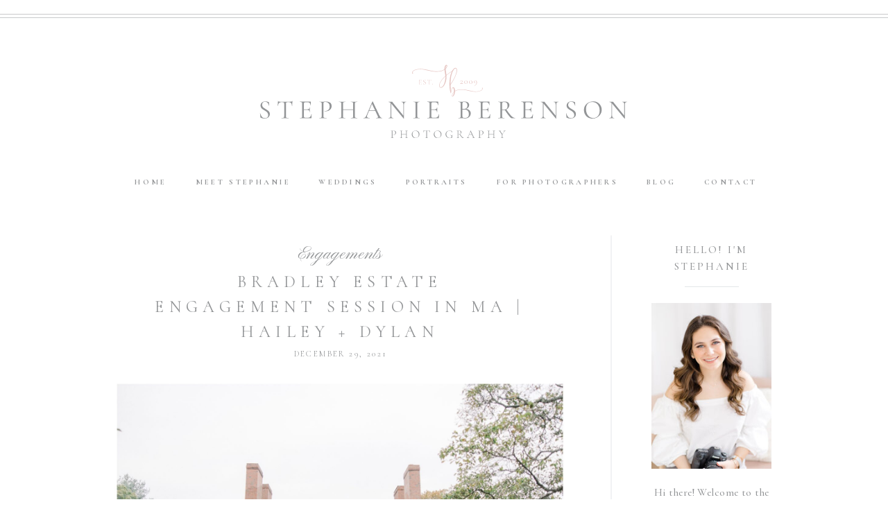

--- FILE ---
content_type: text/html; charset=UTF-8
request_url: https://stephanieberenson.com/blog/the-bradley-estate-engagement/
body_size: 28972
content:
<!DOCTYPE html>
<html lang="en-US" class="d">
<head>
<link rel="stylesheet" type="text/css" href="//lib.showit.co/engine/2.6.4/showit.css" />
<meta name='robots' content='index, follow, max-image-preview:large, max-snippet:-1, max-video-preview:-1' />

            <script data-no-defer="1" data-ezscrex="false" data-cfasync="false" data-pagespeed-no-defer data-cookieconsent="ignore">
                var ctPublicFunctions = {"_ajax_nonce":"3e61f573bc","_rest_nonce":"dbf988f649","_ajax_url":"\/wp-admin\/admin-ajax.php","_rest_url":"https:\/\/stephanieberenson.com\/wp-json\/","data__cookies_type":"native","data__ajax_type":"custom_ajax","data__bot_detector_enabled":1,"data__frontend_data_log_enabled":1,"cookiePrefix":"","wprocket_detected":false,"host_url":"stephanieberenson.com","text__ee_click_to_select":"Click to select the whole data","text__ee_original_email":"The complete one is","text__ee_got_it":"Got it","text__ee_blocked":"Blocked","text__ee_cannot_connect":"Cannot connect","text__ee_cannot_decode":"Can not decode email. Unknown reason","text__ee_email_decoder":"CleanTalk email decoder","text__ee_wait_for_decoding":"The magic is on the way!","text__ee_decoding_process":"Please wait a few seconds while we decode the contact data."}
            </script>
        
            <script data-no-defer="1" data-ezscrex="false" data-cfasync="false" data-pagespeed-no-defer data-cookieconsent="ignore">
                var ctPublic = {"_ajax_nonce":"3e61f573bc","settings__forms__check_internal":"0","settings__forms__check_external":"0","settings__forms__force_protection":0,"settings__forms__search_test":"0","settings__data__bot_detector_enabled":1,"settings__sfw__anti_crawler":0,"blog_home":"https:\/\/stephanieberenson.com\/","pixel__setting":"3","pixel__enabled":false,"pixel__url":"https:\/\/moderate9-v4.cleantalk.org\/pixel\/956d6f4a227201e09c85ec24841a66c0.gif","data__email_check_before_post":"1","data__email_check_exist_post":1,"data__cookies_type":"native","data__key_is_ok":true,"data__visible_fields_required":true,"wl_brandname":"Anti-Spam by CleanTalk","wl_brandname_short":"CleanTalk","ct_checkjs_key":1883327802,"emailEncoderPassKey":"d29c2067e46c28f20e2a9cb7c0a715d1","bot_detector_forms_excluded":"W10=","advancedCacheExists":false,"varnishCacheExists":false,"wc_ajax_add_to_cart":false}
            </script>
        
	<!-- This site is optimized with the Yoast SEO plugin v26.3 - https://yoast.com/wordpress/plugins/seo/ -->
	<title>The Bradley Estate Engagement | Boston Wedding photographer</title>
	<meta name="description" content="The Bradley Estate Engagement Session in Canton MA photographed by Boston engagement photographer Stephanie Berenson Photography" />
	<link rel="canonical" href="https://stephanieberenson.com/blog/the-bradley-estate-engagement/" />
	<meta property="og:locale" content="en_US" />
	<meta property="og:type" content="article" />
	<meta property="og:title" content="The Bradley Estate Engagement | Boston Wedding photographer" />
	<meta property="og:description" content="The Bradley Estate Engagement Session in Canton MA photographed by Boston engagement photographer Stephanie Berenson Photography" />
	<meta property="og:url" content="https://stephanieberenson.com/blog/the-bradley-estate-engagement/" />
	<meta property="og:site_name" content="Stephanie Berenson Photography" />
	<meta property="article:publisher" content="https://www.facebook.com/StephanieBerensonPhotography" />
	<meta property="article:published_time" content="2021-12-29T06:30:00+00:00" />
	<meta property="article:modified_time" content="2022-02-07T10:56:45+00:00" />
	<meta property="og:image" content="https://stephanieberenson.com/wp-content/uploads/sites/13624/2021/12/Hailey-Dylans-Engagement-Stephanie-Berenson_3550.jpg" />
	<meta property="og:image:width" content="1800" />
	<meta property="og:image:height" content="1207" />
	<meta property="og:image:type" content="image/jpeg" />
	<meta name="author" content="Stephanie Berenson" />
	<meta name="twitter:card" content="summary_large_image" />
	<meta name="twitter:label1" content="Written by" />
	<meta name="twitter:data1" content="Stephanie Berenson" />
	<meta name="twitter:label2" content="Est. reading time" />
	<meta name="twitter:data2" content="12 minutes" />
	<script type="application/ld+json" class="yoast-schema-graph">{"@context":"https://schema.org","@graph":[{"@type":"Article","@id":"https://stephanieberenson.com/blog/the-bradley-estate-engagement/#article","isPartOf":{"@id":"https://stephanieberenson.com/blog/the-bradley-estate-engagement/"},"author":{"name":"Stephanie Berenson","@id":"https://stephanieberenson.com/#/schema/person/753bc7621cb2c4d16675b5996d958cbb"},"headline":"Bradley Estate Engagement Session in MA | Hailey + Dylan","datePublished":"2021-12-29T06:30:00+00:00","dateModified":"2022-02-07T10:56:45+00:00","mainEntityOfPage":{"@id":"https://stephanieberenson.com/blog/the-bradley-estate-engagement/"},"wordCount":1108,"commentCount":0,"publisher":{"@id":"https://stephanieberenson.com/#organization"},"image":{"@id":"https://stephanieberenson.com/blog/the-bradley-estate-engagement/#primaryimage"},"thumbnailUrl":"https://stephanieberenson.com/wp-content/uploads/sites/13624/2021/12/Hailey-Dylans-Engagement-Stephanie-Berenson_3550.jpg","keywords":["boston engagement photographer","boston wedding photographer","MA engagement photographer","MA wedding photographer","Stephanie Berenson Photography","The Bradley Estate","The Bradley Estate Engagement"],"articleSection":["Engagements"],"inLanguage":"en-US","potentialAction":[{"@type":"CommentAction","name":"Comment","target":["https://stephanieberenson.com/blog/the-bradley-estate-engagement/#respond"]}]},{"@type":"WebPage","@id":"https://stephanieberenson.com/blog/the-bradley-estate-engagement/","url":"https://stephanieberenson.com/blog/the-bradley-estate-engagement/","name":"The Bradley Estate Engagement | Boston Wedding photographer","isPartOf":{"@id":"https://stephanieberenson.com/#website"},"primaryImageOfPage":{"@id":"https://stephanieberenson.com/blog/the-bradley-estate-engagement/#primaryimage"},"image":{"@id":"https://stephanieberenson.com/blog/the-bradley-estate-engagement/#primaryimage"},"thumbnailUrl":"https://stephanieberenson.com/wp-content/uploads/sites/13624/2021/12/Hailey-Dylans-Engagement-Stephanie-Berenson_3550.jpg","datePublished":"2021-12-29T06:30:00+00:00","dateModified":"2022-02-07T10:56:45+00:00","description":"The Bradley Estate Engagement Session in Canton MA photographed by Boston engagement photographer Stephanie Berenson Photography","breadcrumb":{"@id":"https://stephanieberenson.com/blog/the-bradley-estate-engagement/#breadcrumb"},"inLanguage":"en-US","potentialAction":[{"@type":"ReadAction","target":["https://stephanieberenson.com/blog/the-bradley-estate-engagement/"]}]},{"@type":"ImageObject","inLanguage":"en-US","@id":"https://stephanieberenson.com/blog/the-bradley-estate-engagement/#primaryimage","url":"https://stephanieberenson.com/wp-content/uploads/sites/13624/2021/12/Hailey-Dylans-Engagement-Stephanie-Berenson_3550.jpg","contentUrl":"https://stephanieberenson.com/wp-content/uploads/sites/13624/2021/12/Hailey-Dylans-Engagement-Stephanie-Berenson_3550.jpg","width":1800,"height":1207,"caption":"The Bradley Estate Engagement Session"},{"@type":"BreadcrumbList","@id":"https://stephanieberenson.com/blog/the-bradley-estate-engagement/#breadcrumb","itemListElement":[{"@type":"ListItem","position":1,"name":"Home","item":"https://stephanieberenson.com/"},{"@type":"ListItem","position":2,"name":"Blog","item":"https://stephanieberenson.com/blog/"},{"@type":"ListItem","position":3,"name":"Bradley Estate Engagement Session in MA | Hailey + Dylan"}]},{"@type":"WebSite","@id":"https://stephanieberenson.com/#website","url":"https://stephanieberenson.com/","name":"Stephanie Berenson Photography","description":"Light &amp; Bright Boston Wedding Photographer","publisher":{"@id":"https://stephanieberenson.com/#organization"},"potentialAction":[{"@type":"SearchAction","target":{"@type":"EntryPoint","urlTemplate":"https://stephanieberenson.com/?s={search_term_string}"},"query-input":{"@type":"PropertyValueSpecification","valueRequired":true,"valueName":"search_term_string"}}],"inLanguage":"en-US"},{"@type":"Organization","@id":"https://stephanieberenson.com/#organization","name":"Stephanie Berenson Photography","url":"https://stephanieberenson.com/","logo":{"@type":"ImageObject","inLanguage":"en-US","@id":"https://stephanieberenson.com/#/schema/logo/image/","url":"https://stephanieberenson.com/wp-content/uploads/sites/13624/2021/02/LogoFINALGRAY2.jpg","contentUrl":"https://stephanieberenson.com/wp-content/uploads/sites/13624/2021/02/LogoFINALGRAY2.jpg","width":3600,"height":900,"caption":"Stephanie Berenson Photography"},"image":{"@id":"https://stephanieberenson.com/#/schema/logo/image/"},"sameAs":["https://www.facebook.com/StephanieBerensonPhotography","https://www.instagram.com/stephanieberensonphotography/","https://www.pinterest.com/stephanieberensonphotography"]},{"@type":"Person","@id":"https://stephanieberenson.com/#/schema/person/753bc7621cb2c4d16675b5996d958cbb","name":"Stephanie Berenson","image":{"@type":"ImageObject","inLanguage":"en-US","@id":"https://stephanieberenson.com/#/schema/person/image/","url":"https://secure.gravatar.com/avatar/ef9731b73b32794859d9cd21a155f31bdc3934adf337df54fe1be0fed5127d47?s=96&d=mm&r=g","contentUrl":"https://secure.gravatar.com/avatar/ef9731b73b32794859d9cd21a155f31bdc3934adf337df54fe1be0fed5127d47?s=96&d=mm&r=g","caption":"Stephanie Berenson"}}]}</script>
	<!-- / Yoast SEO plugin. -->


<link rel='dns-prefetch' href='//fd.cleantalk.org' />
<link rel="alternate" type="application/rss+xml" title="Stephanie Berenson Photography &raquo; Feed" href="https://stephanieberenson.com/feed/" />
<link rel="alternate" type="application/rss+xml" title="Stephanie Berenson Photography &raquo; Comments Feed" href="https://stephanieberenson.com/comments/feed/" />
<link rel="alternate" type="application/rss+xml" title="Stephanie Berenson Photography &raquo; Bradley Estate Engagement Session in MA | Hailey + Dylan Comments Feed" href="https://stephanieberenson.com/blog/the-bradley-estate-engagement/feed/" />
<script type="text/javascript">
/* <![CDATA[ */
window._wpemojiSettings = {"baseUrl":"https:\/\/s.w.org\/images\/core\/emoji\/16.0.1\/72x72\/","ext":".png","svgUrl":"https:\/\/s.w.org\/images\/core\/emoji\/16.0.1\/svg\/","svgExt":".svg","source":{"concatemoji":"https:\/\/stephanieberenson.com\/wp-includes\/js\/wp-emoji-release.min.js?ver=6.8.3"}};
/*! This file is auto-generated */
!function(s,n){var o,i,e;function c(e){try{var t={supportTests:e,timestamp:(new Date).valueOf()};sessionStorage.setItem(o,JSON.stringify(t))}catch(e){}}function p(e,t,n){e.clearRect(0,0,e.canvas.width,e.canvas.height),e.fillText(t,0,0);var t=new Uint32Array(e.getImageData(0,0,e.canvas.width,e.canvas.height).data),a=(e.clearRect(0,0,e.canvas.width,e.canvas.height),e.fillText(n,0,0),new Uint32Array(e.getImageData(0,0,e.canvas.width,e.canvas.height).data));return t.every(function(e,t){return e===a[t]})}function u(e,t){e.clearRect(0,0,e.canvas.width,e.canvas.height),e.fillText(t,0,0);for(var n=e.getImageData(16,16,1,1),a=0;a<n.data.length;a++)if(0!==n.data[a])return!1;return!0}function f(e,t,n,a){switch(t){case"flag":return n(e,"\ud83c\udff3\ufe0f\u200d\u26a7\ufe0f","\ud83c\udff3\ufe0f\u200b\u26a7\ufe0f")?!1:!n(e,"\ud83c\udde8\ud83c\uddf6","\ud83c\udde8\u200b\ud83c\uddf6")&&!n(e,"\ud83c\udff4\udb40\udc67\udb40\udc62\udb40\udc65\udb40\udc6e\udb40\udc67\udb40\udc7f","\ud83c\udff4\u200b\udb40\udc67\u200b\udb40\udc62\u200b\udb40\udc65\u200b\udb40\udc6e\u200b\udb40\udc67\u200b\udb40\udc7f");case"emoji":return!a(e,"\ud83e\udedf")}return!1}function g(e,t,n,a){var r="undefined"!=typeof WorkerGlobalScope&&self instanceof WorkerGlobalScope?new OffscreenCanvas(300,150):s.createElement("canvas"),o=r.getContext("2d",{willReadFrequently:!0}),i=(o.textBaseline="top",o.font="600 32px Arial",{});return e.forEach(function(e){i[e]=t(o,e,n,a)}),i}function t(e){var t=s.createElement("script");t.src=e,t.defer=!0,s.head.appendChild(t)}"undefined"!=typeof Promise&&(o="wpEmojiSettingsSupports",i=["flag","emoji"],n.supports={everything:!0,everythingExceptFlag:!0},e=new Promise(function(e){s.addEventListener("DOMContentLoaded",e,{once:!0})}),new Promise(function(t){var n=function(){try{var e=JSON.parse(sessionStorage.getItem(o));if("object"==typeof e&&"number"==typeof e.timestamp&&(new Date).valueOf()<e.timestamp+604800&&"object"==typeof e.supportTests)return e.supportTests}catch(e){}return null}();if(!n){if("undefined"!=typeof Worker&&"undefined"!=typeof OffscreenCanvas&&"undefined"!=typeof URL&&URL.createObjectURL&&"undefined"!=typeof Blob)try{var e="postMessage("+g.toString()+"("+[JSON.stringify(i),f.toString(),p.toString(),u.toString()].join(",")+"));",a=new Blob([e],{type:"text/javascript"}),r=new Worker(URL.createObjectURL(a),{name:"wpTestEmojiSupports"});return void(r.onmessage=function(e){c(n=e.data),r.terminate(),t(n)})}catch(e){}c(n=g(i,f,p,u))}t(n)}).then(function(e){for(var t in e)n.supports[t]=e[t],n.supports.everything=n.supports.everything&&n.supports[t],"flag"!==t&&(n.supports.everythingExceptFlag=n.supports.everythingExceptFlag&&n.supports[t]);n.supports.everythingExceptFlag=n.supports.everythingExceptFlag&&!n.supports.flag,n.DOMReady=!1,n.readyCallback=function(){n.DOMReady=!0}}).then(function(){return e}).then(function(){var e;n.supports.everything||(n.readyCallback(),(e=n.source||{}).concatemoji?t(e.concatemoji):e.wpemoji&&e.twemoji&&(t(e.twemoji),t(e.wpemoji)))}))}((window,document),window._wpemojiSettings);
/* ]]> */
</script>
<style id='wp-emoji-styles-inline-css' type='text/css'>

	img.wp-smiley, img.emoji {
		display: inline !important;
		border: none !important;
		box-shadow: none !important;
		height: 1em !important;
		width: 1em !important;
		margin: 0 0.07em !important;
		vertical-align: -0.1em !important;
		background: none !important;
		padding: 0 !important;
	}
</style>
<link rel='stylesheet' id='wp-block-library-css' href='https://stephanieberenson.com/wp-includes/css/dist/block-library/style.min.css?ver=6.8.3' type='text/css' media='all' />
<style id='classic-theme-styles-inline-css' type='text/css'>
/*! This file is auto-generated */
.wp-block-button__link{color:#fff;background-color:#32373c;border-radius:9999px;box-shadow:none;text-decoration:none;padding:calc(.667em + 2px) calc(1.333em + 2px);font-size:1.125em}.wp-block-file__button{background:#32373c;color:#fff;text-decoration:none}
</style>
<style id='global-styles-inline-css' type='text/css'>
:root{--wp--preset--aspect-ratio--square: 1;--wp--preset--aspect-ratio--4-3: 4/3;--wp--preset--aspect-ratio--3-4: 3/4;--wp--preset--aspect-ratio--3-2: 3/2;--wp--preset--aspect-ratio--2-3: 2/3;--wp--preset--aspect-ratio--16-9: 16/9;--wp--preset--aspect-ratio--9-16: 9/16;--wp--preset--color--black: #000000;--wp--preset--color--cyan-bluish-gray: #abb8c3;--wp--preset--color--white: #ffffff;--wp--preset--color--pale-pink: #f78da7;--wp--preset--color--vivid-red: #cf2e2e;--wp--preset--color--luminous-vivid-orange: #ff6900;--wp--preset--color--luminous-vivid-amber: #fcb900;--wp--preset--color--light-green-cyan: #7bdcb5;--wp--preset--color--vivid-green-cyan: #00d084;--wp--preset--color--pale-cyan-blue: #8ed1fc;--wp--preset--color--vivid-cyan-blue: #0693e3;--wp--preset--color--vivid-purple: #9b51e0;--wp--preset--gradient--vivid-cyan-blue-to-vivid-purple: linear-gradient(135deg,rgba(6,147,227,1) 0%,rgb(155,81,224) 100%);--wp--preset--gradient--light-green-cyan-to-vivid-green-cyan: linear-gradient(135deg,rgb(122,220,180) 0%,rgb(0,208,130) 100%);--wp--preset--gradient--luminous-vivid-amber-to-luminous-vivid-orange: linear-gradient(135deg,rgba(252,185,0,1) 0%,rgba(255,105,0,1) 100%);--wp--preset--gradient--luminous-vivid-orange-to-vivid-red: linear-gradient(135deg,rgba(255,105,0,1) 0%,rgb(207,46,46) 100%);--wp--preset--gradient--very-light-gray-to-cyan-bluish-gray: linear-gradient(135deg,rgb(238,238,238) 0%,rgb(169,184,195) 100%);--wp--preset--gradient--cool-to-warm-spectrum: linear-gradient(135deg,rgb(74,234,220) 0%,rgb(151,120,209) 20%,rgb(207,42,186) 40%,rgb(238,44,130) 60%,rgb(251,105,98) 80%,rgb(254,248,76) 100%);--wp--preset--gradient--blush-light-purple: linear-gradient(135deg,rgb(255,206,236) 0%,rgb(152,150,240) 100%);--wp--preset--gradient--blush-bordeaux: linear-gradient(135deg,rgb(254,205,165) 0%,rgb(254,45,45) 50%,rgb(107,0,62) 100%);--wp--preset--gradient--luminous-dusk: linear-gradient(135deg,rgb(255,203,112) 0%,rgb(199,81,192) 50%,rgb(65,88,208) 100%);--wp--preset--gradient--pale-ocean: linear-gradient(135deg,rgb(255,245,203) 0%,rgb(182,227,212) 50%,rgb(51,167,181) 100%);--wp--preset--gradient--electric-grass: linear-gradient(135deg,rgb(202,248,128) 0%,rgb(113,206,126) 100%);--wp--preset--gradient--midnight: linear-gradient(135deg,rgb(2,3,129) 0%,rgb(40,116,252) 100%);--wp--preset--font-size--small: 13px;--wp--preset--font-size--medium: 20px;--wp--preset--font-size--large: 36px;--wp--preset--font-size--x-large: 42px;--wp--preset--spacing--20: 0.44rem;--wp--preset--spacing--30: 0.67rem;--wp--preset--spacing--40: 1rem;--wp--preset--spacing--50: 1.5rem;--wp--preset--spacing--60: 2.25rem;--wp--preset--spacing--70: 3.38rem;--wp--preset--spacing--80: 5.06rem;--wp--preset--shadow--natural: 6px 6px 9px rgba(0, 0, 0, 0.2);--wp--preset--shadow--deep: 12px 12px 50px rgba(0, 0, 0, 0.4);--wp--preset--shadow--sharp: 6px 6px 0px rgba(0, 0, 0, 0.2);--wp--preset--shadow--outlined: 6px 6px 0px -3px rgba(255, 255, 255, 1), 6px 6px rgba(0, 0, 0, 1);--wp--preset--shadow--crisp: 6px 6px 0px rgba(0, 0, 0, 1);}:where(.is-layout-flex){gap: 0.5em;}:where(.is-layout-grid){gap: 0.5em;}body .is-layout-flex{display: flex;}.is-layout-flex{flex-wrap: wrap;align-items: center;}.is-layout-flex > :is(*, div){margin: 0;}body .is-layout-grid{display: grid;}.is-layout-grid > :is(*, div){margin: 0;}:where(.wp-block-columns.is-layout-flex){gap: 2em;}:where(.wp-block-columns.is-layout-grid){gap: 2em;}:where(.wp-block-post-template.is-layout-flex){gap: 1.25em;}:where(.wp-block-post-template.is-layout-grid){gap: 1.25em;}.has-black-color{color: var(--wp--preset--color--black) !important;}.has-cyan-bluish-gray-color{color: var(--wp--preset--color--cyan-bluish-gray) !important;}.has-white-color{color: var(--wp--preset--color--white) !important;}.has-pale-pink-color{color: var(--wp--preset--color--pale-pink) !important;}.has-vivid-red-color{color: var(--wp--preset--color--vivid-red) !important;}.has-luminous-vivid-orange-color{color: var(--wp--preset--color--luminous-vivid-orange) !important;}.has-luminous-vivid-amber-color{color: var(--wp--preset--color--luminous-vivid-amber) !important;}.has-light-green-cyan-color{color: var(--wp--preset--color--light-green-cyan) !important;}.has-vivid-green-cyan-color{color: var(--wp--preset--color--vivid-green-cyan) !important;}.has-pale-cyan-blue-color{color: var(--wp--preset--color--pale-cyan-blue) !important;}.has-vivid-cyan-blue-color{color: var(--wp--preset--color--vivid-cyan-blue) !important;}.has-vivid-purple-color{color: var(--wp--preset--color--vivid-purple) !important;}.has-black-background-color{background-color: var(--wp--preset--color--black) !important;}.has-cyan-bluish-gray-background-color{background-color: var(--wp--preset--color--cyan-bluish-gray) !important;}.has-white-background-color{background-color: var(--wp--preset--color--white) !important;}.has-pale-pink-background-color{background-color: var(--wp--preset--color--pale-pink) !important;}.has-vivid-red-background-color{background-color: var(--wp--preset--color--vivid-red) !important;}.has-luminous-vivid-orange-background-color{background-color: var(--wp--preset--color--luminous-vivid-orange) !important;}.has-luminous-vivid-amber-background-color{background-color: var(--wp--preset--color--luminous-vivid-amber) !important;}.has-light-green-cyan-background-color{background-color: var(--wp--preset--color--light-green-cyan) !important;}.has-vivid-green-cyan-background-color{background-color: var(--wp--preset--color--vivid-green-cyan) !important;}.has-pale-cyan-blue-background-color{background-color: var(--wp--preset--color--pale-cyan-blue) !important;}.has-vivid-cyan-blue-background-color{background-color: var(--wp--preset--color--vivid-cyan-blue) !important;}.has-vivid-purple-background-color{background-color: var(--wp--preset--color--vivid-purple) !important;}.has-black-border-color{border-color: var(--wp--preset--color--black) !important;}.has-cyan-bluish-gray-border-color{border-color: var(--wp--preset--color--cyan-bluish-gray) !important;}.has-white-border-color{border-color: var(--wp--preset--color--white) !important;}.has-pale-pink-border-color{border-color: var(--wp--preset--color--pale-pink) !important;}.has-vivid-red-border-color{border-color: var(--wp--preset--color--vivid-red) !important;}.has-luminous-vivid-orange-border-color{border-color: var(--wp--preset--color--luminous-vivid-orange) !important;}.has-luminous-vivid-amber-border-color{border-color: var(--wp--preset--color--luminous-vivid-amber) !important;}.has-light-green-cyan-border-color{border-color: var(--wp--preset--color--light-green-cyan) !important;}.has-vivid-green-cyan-border-color{border-color: var(--wp--preset--color--vivid-green-cyan) !important;}.has-pale-cyan-blue-border-color{border-color: var(--wp--preset--color--pale-cyan-blue) !important;}.has-vivid-cyan-blue-border-color{border-color: var(--wp--preset--color--vivid-cyan-blue) !important;}.has-vivid-purple-border-color{border-color: var(--wp--preset--color--vivid-purple) !important;}.has-vivid-cyan-blue-to-vivid-purple-gradient-background{background: var(--wp--preset--gradient--vivid-cyan-blue-to-vivid-purple) !important;}.has-light-green-cyan-to-vivid-green-cyan-gradient-background{background: var(--wp--preset--gradient--light-green-cyan-to-vivid-green-cyan) !important;}.has-luminous-vivid-amber-to-luminous-vivid-orange-gradient-background{background: var(--wp--preset--gradient--luminous-vivid-amber-to-luminous-vivid-orange) !important;}.has-luminous-vivid-orange-to-vivid-red-gradient-background{background: var(--wp--preset--gradient--luminous-vivid-orange-to-vivid-red) !important;}.has-very-light-gray-to-cyan-bluish-gray-gradient-background{background: var(--wp--preset--gradient--very-light-gray-to-cyan-bluish-gray) !important;}.has-cool-to-warm-spectrum-gradient-background{background: var(--wp--preset--gradient--cool-to-warm-spectrum) !important;}.has-blush-light-purple-gradient-background{background: var(--wp--preset--gradient--blush-light-purple) !important;}.has-blush-bordeaux-gradient-background{background: var(--wp--preset--gradient--blush-bordeaux) !important;}.has-luminous-dusk-gradient-background{background: var(--wp--preset--gradient--luminous-dusk) !important;}.has-pale-ocean-gradient-background{background: var(--wp--preset--gradient--pale-ocean) !important;}.has-electric-grass-gradient-background{background: var(--wp--preset--gradient--electric-grass) !important;}.has-midnight-gradient-background{background: var(--wp--preset--gradient--midnight) !important;}.has-small-font-size{font-size: var(--wp--preset--font-size--small) !important;}.has-medium-font-size{font-size: var(--wp--preset--font-size--medium) !important;}.has-large-font-size{font-size: var(--wp--preset--font-size--large) !important;}.has-x-large-font-size{font-size: var(--wp--preset--font-size--x-large) !important;}
:where(.wp-block-post-template.is-layout-flex){gap: 1.25em;}:where(.wp-block-post-template.is-layout-grid){gap: 1.25em;}
:where(.wp-block-columns.is-layout-flex){gap: 2em;}:where(.wp-block-columns.is-layout-grid){gap: 2em;}
:root :where(.wp-block-pullquote){font-size: 1.5em;line-height: 1.6;}
</style>
<link rel='stylesheet' id='cleantalk-public-css-css' href='https://stephanieberenson.com/wp-content/plugins/cleantalk-spam-protect/css/cleantalk-public.min.css?ver=6.67_1762383633' type='text/css' media='all' />
<link rel='stylesheet' id='cleantalk-email-decoder-css-css' href='https://stephanieberenson.com/wp-content/plugins/cleantalk-spam-protect/css/cleantalk-email-decoder.min.css?ver=6.67_1762383633' type='text/css' media='all' />
<script type="text/javascript" src="https://stephanieberenson.com/wp-content/plugins/cleantalk-spam-protect/js/apbct-public-bundle.min.js?ver=6.67_1762383633" id="apbct-public-bundle.min-js-js"></script>
<script type="text/javascript" src="https://fd.cleantalk.org/ct-bot-detector-wrapper.js?ver=6.67" id="ct_bot_detector-js" defer="defer" data-wp-strategy="defer"></script>
<script type="text/javascript" src="https://stephanieberenson.com/wp-includes/js/jquery/jquery.min.js?ver=3.7.1" id="jquery-core-js"></script>
<script type="text/javascript" src="https://stephanieberenson.com/wp-includes/js/jquery/jquery-migrate.min.js?ver=3.4.1" id="jquery-migrate-js"></script>
<script type="text/javascript" src="https://stephanieberenson.com/wp-content/plugins/showit/public/js/showit.js?ver=1765987875" id="si-script-js"></script>
<link rel="https://api.w.org/" href="https://stephanieberenson.com/wp-json/" /><link rel="alternate" title="JSON" type="application/json" href="https://stephanieberenson.com/wp-json/wp/v2/posts/2293" /><link rel="EditURI" type="application/rsd+xml" title="RSD" href="https://stephanieberenson.com/xmlrpc.php?rsd" />
<link rel='shortlink' href='https://stephanieberenson.com/?p=2293' />
<link rel="alternate" title="oEmbed (JSON)" type="application/json+oembed" href="https://stephanieberenson.com/wp-json/oembed/1.0/embed?url=https%3A%2F%2Fstephanieberenson.com%2Fblog%2Fthe-bradley-estate-engagement%2F" />
<link rel="alternate" title="oEmbed (XML)" type="text/xml+oembed" href="https://stephanieberenson.com/wp-json/oembed/1.0/embed?url=https%3A%2F%2Fstephanieberenson.com%2Fblog%2Fthe-bradley-estate-engagement%2F&#038;format=xml" />
<style type="text/css">.recentcomments a{display:inline !important;padding:0 !important;margin:0 !important;}</style>
<meta charset="UTF-8" />
<meta name="viewport" content="width=device-width, initial-scale=1" />
<link rel="icon" type="image/png" href="//static.showit.co/200/Nf9b30CKQVCfRVU4TunL8w/93299/favicon5pink.png" />
<link rel="preconnect" href="https://static.showit.co" />

<link rel="preconnect" href="https://fonts.googleapis.com">
<link rel="preconnect" href="https://fonts.gstatic.com" crossorigin>
<link href="https://fonts.googleapis.com/css?family=Old+Standard+TT:italic|Cormorant:500|Cormorant:700|Pinyon+Script:regular|Old+Standard+TT:regular|Cormorant:regular|Cormorant+Garamond:300|Cormorant+Garamond:regular|Cormorant+Garamond:300italic|Cormorant+Garamond:500" rel="stylesheet" type="text/css"/>
<script id="init_data" type="application/json">
{"mobile":{"w":320,"defaultTrIn":{"type":"fade","duration":1},"defaultTrOut":{"type":"fade","duration":1}},"desktop":{"w":1200,"defaultTrIn":{"type":"fade"},"defaultTrOut":{"type":"fade"},"bgFillType":"color","bgColor":"#000000:0"},"sid":"jlz1llwbslwrmvumbqbslw","break":768,"assetURL":"//static.showit.co","contactFormId":"93299/208824","cfAction":"aHR0cHM6Ly9jbGllbnRzZXJ2aWNlLnNob3dpdC5jby9jb250YWN0Zm9ybQ==","sgAction":"aHR0cHM6Ly9jbGllbnRzZXJ2aWNlLnNob3dpdC5jby9zb2NpYWxncmlk","blockData":[{"slug":"mobile-menu","visible":"m","states":[],"d":{"h":0,"w":1200,"bgFillType":"color","bgColor":"#000000:0","bgMediaType":"none"},"m":{"h":480,"w":320,"locking":{"side":"t"},"nature":"wH","trIn":{"type":"slide","duration":1,"direction":"Down"},"trOut":{"type":"slide","duration":1,"direction":"Up"},"stateTrIn":{"type":"fade","duration":0.2,"direction":"none"},"stateTrOut":{"type":"fade","duration":0.2,"direction":"none"},"bgFillType":"color","bgColor":"colors-3","bgMediaType":"none","tr":{"in":{"cl":"slideInDown","d":1,"dl":"0"},"out":{"cl":"slideOutUp","d":1,"dl":"0"}}}},{"slug":"mobile-menu-closed","visible":"m","states":[],"d":{"h":400,"w":1200,"bgFillType":"color","bgColor":"#FFFFFF","bgMediaType":"none"},"m":{"h":81,"w":320,"locking":{"side":"st","scrollOffset":1},"bgFillType":"color","bgColor":"colors-3","bgMediaType":"none"}},{"slug":"desktop-menu","visible":"d","states":[],"d":{"h":314,"w":1200,"bgFillType":"color","bgColor":"#FFFFFF","bgMediaType":"none"},"m":{"h":166,"w":320,"bgFillType":"color","bgColor":"#FFFFFF","bgMediaType":"none"}},{"slug":"new-canvas","visible":"m","states":[],"d":{"h":400,"w":1200,"bgFillType":"color","bgColor":"colors-7","bgMediaType":"none"},"m":{"h":32,"w":320,"bgFillType":"color","bgColor":"colors-7","bgMediaType":"none"}},{"slug":"blog-sidebar","visible":"d","states":[],"d":{"h":20,"w":1200,"nature":"dH","bgFillType":"color","bgColor":"colors-7","bgMediaType":"none"},"m":{"h":500,"w":320,"bgFillType":"color","bgColor":"#FFFFFF","bgMediaType":"none"}},{"slug":"post-title","visible":"a","states":[],"d":{"h":102,"w":1200,"nature":"dH","bgFillType":"color","bgColor":"colors-7","bgMediaType":"none"},"m":{"h":81,"w":320,"nature":"dH","bgFillType":"color","bgColor":"#FFFFFF","bgMediaType":"none"}},{"slug":"post-date","visible":"a","states":[],"d":{"h":41,"w":1200,"nature":"dH","bgFillType":"color","bgColor":"colors-7","bgMediaType":"none"},"m":{"h":35,"w":320,"nature":"dH","bgFillType":"color","bgColor":"#FFFFFF","bgMediaType":"none"}},{"slug":"post-content","visible":"a","states":[],"d":{"h":178,"w":1200,"nature":"dH","bgFillType":"color","bgColor":"colors-7","bgMediaType":"none"},"m":{"h":195,"w":320,"nature":"dH","bgFillType":"color","bgColor":"#FFFFFF","bgMediaType":"none"}},{"slug":"post-comments","visible":"a","states":[],"d":{"h":67,"w":1200,"bgFillType":"color","bgColor":"colors-3","bgMediaType":"none"},"m":{"h":50,"w":320,"bgFillType":"color","bgColor":"colors-3","bgMediaType":"none"}},{"slug":"comments","visible":"a","states":[],"d":{"h":58,"w":1200,"nature":"dH","bgFillType":"color","bgColor":"colors-3","bgMediaType":"none"},"m":{"h":45,"w":320,"nature":"dH","bgFillType":"color","bgColor":"colors-3","bgMediaType":"none"}},{"slug":"comment-form","visible":"a","states":[],"d":{"h":192,"w":1200,"nature":"dH","bgFillType":"color","bgColor":"colors-3","bgMediaType":"none"},"m":{"h":45,"w":320,"nature":"dH","bgFillType":"color","bgColor":"colors-3","bgMediaType":"none"}},{"slug":"pagination","visible":"a","states":[],"d":{"h":112,"w":1200,"nature":"dH","bgFillType":"color","bgColor":"#FFFFFF","bgMediaType":"none"},"m":{"h":77,"w":320,"nature":"dH","bgFillType":"color","bgColor":"#FFFFFF","bgMediaType":"none"}},{"slug":"about-2","visible":"a","states":[],"d":{"h":206,"w":1200,"bgFillType":"color","bgColor":"colors-7","bgMediaType":"none"},"m":{"h":333,"w":320,"bgFillType":"color","bgColor":"colors-7","bgMediaType":"none"}},{"slug":"instagram","visible":"a","states":[],"d":{"h":350,"w":1200,"bgFillType":"color","bgColor":"#ffffff","bgMediaType":"none"},"m":{"h":395,"w":320,"bgFillType":"color","bgColor":"#ffffff","bgMediaType":"none"}},{"slug":"footer","visible":"a","states":[],"d":{"h":317,"w":1200,"bgFillType":"color","bgColor":"colors-3","bgMediaType":"none"},"m":{"h":850,"w":320,"bgFillType":"color","bgColor":"colors-3","bgMediaType":"none"}}],"elementData":[{"type":"text","visible":"m","id":"mobile-menu_1","blockId":"mobile-menu","m":{"x":96,"y":343,"w":128,"h":17,"a":0},"d":{"x":992.89,"y":92.279,"w":86.006,"h":18.017,"a":0}},{"type":"text","visible":"m","id":"mobile-menu_2","blockId":"mobile-menu","m":{"x":96,"y":376,"w":128,"h":17,"a":0},"d":{"x":875.192,"y":92.282,"w":88.012,"h":18.01,"a":0}},{"type":"text","visible":"m","id":"mobile-menu_3","blockId":"mobile-menu","m":{"x":96,"y":278,"w":128.003,"h":17.003,"a":0},"d":{"x":757.926,"y":92.282,"w":90.003,"h":18.011,"a":0}},{"type":"text","visible":"m","id":"mobile-menu_4","blockId":"mobile-menu","m":{"x":67,"y":213,"w":187,"h":17,"a":0},"d":{"x":198.731,"y":92.287,"w":70.013,"h":18.001,"a":0}},{"type":"text","visible":"m","id":"mobile-menu_5","blockId":"mobile-menu","m":{"x":96,"y":245,"w":128,"h":17,"a":0},"d":{"x":291.569,"y":92.287,"w":104.005,"h":18.001,"a":0}},{"type":"text","visible":"m","id":"mobile-menu_6","blockId":"mobile-menu","m":{"x":96,"y":180,"w":128.003,"h":17.003,"a":0},"d":{"x":114.89,"y":92.287,"w":61.017,"h":18.001,"a":0}},{"type":"simple","visible":"a","id":"mobile-menu_7","blockId":"mobile-menu","m":{"x":0,"y":16,"w":320,"h":1,"a":0,"lockV":"t"},"d":{"x":0,"y":24.432,"w":1200,"h":1,"a":0,"lockH":"s"}},{"type":"simple","visible":"a","id":"mobile-menu_8","blockId":"mobile-menu","m":{"x":0,"y":12,"w":320,"h":1,"a":0,"lockV":"t"},"d":{"x":0,"y":20.432,"w":1200,"h":1,"a":0,"lockH":"s"}},{"type":"icon","visible":"m","id":"mobile-menu_9","blockId":"mobile-menu","m":{"x":290.168,"y":25,"w":15.005,"h":26.012,"a":0,"lockV":"t"},"d":{"x":575,"y":78,"w":100,"h":100,"a":0},"pc":[{"type":"hide","block":"mobile-menu"}]},{"type":"svg","visible":"a","id":"mobile-menu_10","blockId":"mobile-menu","m":{"x":4,"y":64,"w":313,"h":86,"a":0},"d":{"x":600,"y":0,"w":0,"h":0,"a":0},"c":{"key":"NC7jc2ZYTwWNN5wbyYLA6g/93299/logofinalgray2.svg","aspect_ratio":4}},{"type":"text","visible":"m","id":"mobile-menu_11","blockId":"mobile-menu","m":{"x":42,"y":311,"w":236,"h":17,"a":0},"d":{"x":875.192,"y":92.282,"w":88.012,"h":18.01,"a":0}},{"type":"icon","visible":"a","id":"mobile-menu_12","blockId":"mobile-menu","m":{"x":202,"y":422,"w":23,"h":23,"a":0},"d":{"x":627,"y":210,"w":16.306,"h":16.592,"a":0}},{"type":"icon","visible":"a","id":"mobile-menu_13","blockId":"mobile-menu","m":{"x":132,"y":422,"w":23,"h":24,"a":0},"d":{"x":580,"y":211,"w":16.599,"h":15.622,"a":0}},{"type":"icon","visible":"a","id":"mobile-menu_14","blockId":"mobile-menu","m":{"x":95,"y":422,"w":23,"h":24,"a":0},"d":{"x":557,"y":211,"w":16.599,"h":15.622,"a":0}},{"type":"icon","visible":"a","id":"mobile-menu_15","blockId":"mobile-menu","m":{"x":169,"y":423,"w":22,"h":22,"a":0},"d":{"x":604,"y":211,"w":16,"h":16,"a":0}},{"type":"icon","visible":"m","id":"mobile-menu-closed_0","blockId":"mobile-menu-closed","m":{"x":280.342,"y":4,"w":28.005,"h":35.005,"a":0},"d":{"x":575,"y":175,"w":100,"h":100,"a":0},"pc":[{"type":"show","block":"mobile-menu"}]},{"type":"svg","visible":"a","id":"mobile-menu-closed_1","blockId":"mobile-menu-closed","m":{"x":49,"y":12,"w":222,"h":61,"a":0},"d":{"x":600,"y":0,"w":0,"h":0,"a":0},"c":{"key":"NC7jc2ZYTwWNN5wbyYLA6g/93299/logofinalgray2.svg","aspect_ratio":4}},{"type":"text","visible":"d","id":"desktop-menu_0","blockId":"desktop-menu","m":{"x":94.999,"y":462.5,"w":128.003,"h":17.003,"a":0},"d":{"x":892,"y":253,"w":42,"h":18,"a":0}},{"type":"text","visible":"d","id":"desktop-menu_1","blockId":"desktop-menu","m":{"x":95.999,"y":435.011,"w":128.003,"h":17.003,"a":0},"d":{"x":975,"y":253,"w":73,"h":18,"a":0}},{"type":"text","visible":"d","id":"desktop-menu_2","blockId":"desktop-menu","m":{"x":95.999,"y":407.523,"w":128.003,"h":17.003,"a":0},"d":{"x":544,"y":253,"w":90,"h":18,"a":0}},{"type":"text","visible":"d","id":"desktop-menu_3","blockId":"desktop-menu","m":{"x":95.999,"y":380.034,"w":128.003,"h":17.003,"a":0},"d":{"x":419,"y":253,"w":85,"h":18,"a":0}},{"type":"text","visible":"d","id":"desktop-menu_4","blockId":"desktop-menu","m":{"x":95.999,"y":352.546,"w":128.003,"h":17.003,"a":0},"d":{"x":231,"y":253,"w":159,"h":18,"a":0}},{"type":"text","visible":"d","id":"desktop-menu_5","blockId":"desktop-menu","m":{"x":95.999,"y":325.057,"w":128.003,"h":17.003,"a":0},"d":{"x":152,"y":253,"w":51,"h":18,"a":0}},{"type":"simple","visible":"a","id":"desktop-menu_6","blockId":"desktop-menu","m":{"x":0,"y":4,"w":320,"h":1,"a":0},"d":{"x":0,"y":25.432,"w":1200,"h":1,"a":0,"lockH":"s"}},{"type":"simple","visible":"a","id":"desktop-menu_7","blockId":"desktop-menu","m":{"x":0,"y":0,"w":320,"h":1,"a":0},"d":{"x":0,"y":20.432,"w":1200,"h":1,"a":0,"lockH":"s"}},{"type":"svg","visible":"a","id":"desktop-menu_8","blockId":"desktop-menu","m":{"x":2,"y":43,"w":316,"h":81,"a":0},"d":{"x":291,"y":77,"w":618,"h":139,"a":0},"c":{"key":"NC7jc2ZYTwWNN5wbyYLA6g/93299/logofinalgray2.svg","aspect_ratio":4}},{"type":"text","visible":"d","id":"desktop-menu_9","blockId":"desktop-menu","m":{"x":95.999,"y":407.523,"w":128.003,"h":17.003,"a":0},"d":{"x":662,"y":253,"w":203,"h":19,"a":0}},{"type":"text","visible":"d","id":"blog-sidebar_0","blockId":"blog-sidebar","m":{"x":103,"y":14,"w":113.39999999999999,"h":27,"a":0},"d":{"x":902.817,"y":1750.484,"w":166.003,"h":24.004,"a":0}},{"type":"text","visible":"d","id":"blog-sidebar_1","blockId":"blog-sidebar","m":{"x":103,"y":14,"w":113.39999999999999,"h":27,"a":0},"d":{"x":902.817,"y":1722.234,"w":166.003,"h":24.004,"a":0}},{"type":"text","visible":"d","id":"blog-sidebar_2","blockId":"blog-sidebar","m":{"x":103,"y":14,"w":113.39999999999999,"h":27,"a":0},"d":{"x":902.817,"y":1693.984,"w":166.003,"h":24.004,"a":0}},{"type":"text","visible":"d","id":"blog-sidebar_3","blockId":"blog-sidebar","m":{"x":114,"y":12,"w":92.99999999999999,"h":31,"a":0},"d":{"x":887.317,"y":1652.675,"w":197.003,"h":37.001,"a":0}},{"type":"text","visible":"a","id":"blog-sidebar_4","blockId":"blog-sidebar","m":{"x":66.5,"y":543,"w":187,"h":18,"a":0},"d":{"x":907.819,"y":1603.034,"w":156,"h":19,"a":0}},{"type":"simple","visible":"a","id":"blog-sidebar_5","blockId":"blog-sidebar","m":{"x":131,"y":525,"w":58,"h":1,"a":0},"d":{"x":957.319,"y":1590.623,"w":57,"h":1,"a":0}},{"type":"text","visible":"a","id":"blog-sidebar_6","blockId":"blog-sidebar","m":{"x":77,"y":483,"w":166,"h":29,"a":0},"d":{"x":895.314,"y":1555.365,"w":181.01,"h":29.013,"a":0}},{"type":"graphic","visible":"d","id":"blog-sidebar_7","blockId":"blog-sidebar","m":{"x":0,"y":0,"w":26,"h":39,"a":0},"d":{"x":899.317,"y":1320.304,"w":173.003,"h":208.009,"a":0,"gs":{"s":100}},"c":{"key":"JZ6IPColRjaGFUaf0AETkg/93299/micheleerikwedding-1082.jpg","aspect_ratio":0.66657}},{"type":"text","visible":"a","id":"blog-sidebar_8","blockId":"blog-sidebar","m":{"x":66.5,"y":543,"w":187,"h":18,"a":0},"d":{"x":907.819,"y":1274.867,"w":156,"h":19,"a":0}},{"type":"simple","visible":"a","id":"blog-sidebar_9","blockId":"blog-sidebar","m":{"x":131,"y":525,"w":58,"h":1,"a":0},"d":{"x":957.319,"y":1263.456,"w":57,"h":1,"a":0}},{"type":"text","visible":"a","id":"blog-sidebar_10","blockId":"blog-sidebar","m":{"x":77,"y":483,"w":166,"h":29,"a":0},"d":{"x":895.314,"y":1231.198,"w":181.01,"h":21.013,"a":0}},{"type":"graphic","visible":"d","id":"blog-sidebar_11","blockId":"blog-sidebar","m":{"x":0,"y":0,"w":26,"h":39,"a":0},"d":{"x":899.317,"y":996.137,"w":173.003,"h":208.009,"a":0,"gs":{"s":45}},"c":{"key":"8-By0FjQSdmAt5kJ5Yvjng/93299/vivekakhilaproposal-132.jpg","aspect_ratio":1.49957}},{"type":"text","visible":"a","id":"blog-sidebar_12","blockId":"blog-sidebar","m":{"x":66.5,"y":543,"w":187,"h":18,"a":0},"d":{"x":907.819,"y":949.169,"w":156,"h":19,"a":0}},{"type":"simple","visible":"a","id":"blog-sidebar_13","blockId":"blog-sidebar","m":{"x":131,"y":525,"w":58,"h":1,"a":0},"d":{"x":957.319,"y":937.433,"w":57,"h":1,"a":0}},{"type":"text","visible":"a","id":"blog-sidebar_14","blockId":"blog-sidebar","m":{"x":77,"y":483,"w":166,"h":29,"a":0},"d":{"x":895,"y":907,"w":181,"h":20,"a":0}},{"type":"graphic","visible":"d","id":"blog-sidebar_15","blockId":"blog-sidebar","m":{"x":0,"y":0,"w":26,"h":39,"a":0},"d":{"x":899.317,"y":671.303,"w":173.003,"h":208.009,"a":0,"gs":{"s":50}},"c":{"key":"BOut-Z2zQz2aEtBCUogiHw/93299/mackenzierobsneak-30.jpg","aspect_ratio":0.66686}},{"type":"simple","visible":"a","id":"blog-sidebar_16","blockId":"blog-sidebar","m":{"x":36,"y":352,"w":224,"h":823.2,"a":0},"d":{"x":896.312,"y":601.907,"w":179.006,"h":36.003,"a":0}},{"type":"text","visible":"a","id":"blog-sidebar_17","blockId":"blog-sidebar","m":{"x":17.998,"y":283.045,"w":284.004,"h":24.007,"a":0},"d":{"x":909.135,"y":609.725,"w":158.013,"h":20.006,"a":0}},{"type":"text","visible":"a","id":"blog-sidebar_18","blockId":"blog-sidebar","m":{"x":54.996,"y":198.493,"w":210.008,"h":38.014,"a":0},"d":{"x":877.811,"y":513.727,"w":216.015,"h":28.015,"a":0}},{"type":"text","visible":"d","id":"blog-sidebar_19","blockId":"blog-sidebar","m":{"x":109,"y":18,"w":102.60000000000001,"h":19,"a":0},"d":{"x":891.813,"y":383.948,"w":188.011,"h":135.005,"a":0}},{"type":"graphic","visible":"d","id":"blog-sidebar_20","blockId":"blog-sidebar","m":{"x":0,"y":0,"w":26,"h":39,"a":0},"d":{"x":899.314,"y":123.305,"w":173.009,"h":239.004,"a":0,"gs":{"s":100}},"c":{"key":"13HlkgbZS9KaBlJbLw85Fw/93299/img_3967.jpg","aspect_ratio":0.66657}},{"type":"simple","visible":"d","id":"blog-sidebar_21","blockId":"blog-sidebar","m":{"x":25,"y":75,"w":270,"h":1,"a":0},"d":{"x":946.815,"y":98.9,"w":78.008,"h":1.015,"a":180}},{"type":"text","visible":"d","id":"blog-sidebar_22","blockId":"blog-sidebar","m":{"x":114,"y":12,"w":92.99999999999999,"h":31,"a":0},"d":{"x":900.313,"y":34.328,"w":171.011,"h":43.009,"a":0}},{"type":"simple","visible":"d","id":"blog-sidebar_23","blockId":"blog-sidebar","m":{"x":35,"y":141,"w":250,"h":1,"a":0},"d":{"x":-91.092,"y":957.309,"w":1864.002,"h":1.006,"a":90,"o":100,"lockV":"s"}},{"type":"simple","visible":"a","id":"blog-sidebar_24","blockId":"blog-sidebar","m":{"x":131,"y":525,"w":58,"h":1,"a":0},"d":{"x":957.319,"y":937.433,"w":57,"h":1,"a":0}},{"type":"icon","visible":"a","id":"blog-sidebar_25","blockId":"blog-sidebar","m":{"x":202,"y":600,"w":23,"h":23,"a":0},"d":{"x":1015,"y":548,"w":16,"h":17,"a":0}},{"type":"icon","visible":"a","id":"blog-sidebar_26","blockId":"blog-sidebar","m":{"x":132,"y":600,"w":23,"h":24,"a":0},"d":{"x":968,"y":549,"w":17,"h":16,"a":0}},{"type":"icon","visible":"a","id":"blog-sidebar_27","blockId":"blog-sidebar","m":{"x":95,"y":600,"w":23,"h":24,"a":0},"d":{"x":945,"y":549,"w":17,"h":16,"a":0}},{"type":"icon","visible":"a","id":"blog-sidebar_28","blockId":"blog-sidebar","m":{"x":169,"y":601,"w":22,"h":22,"a":0},"d":{"x":992,"y":549,"w":16,"h":16,"a":0}},{"type":"text","visible":"a","id":"post-title_0","blockId":"post-title","m":{"x":23.493,"y":42.419,"w":273.015,"h":30.006,"a":0},"d":{"x":180.996,"y":55.498,"w":537.002,"h":43.008,"a":0}},{"type":"text","visible":"a","id":"post-title_1","blockId":"post-title","m":{"x":55,"y":7,"w":211,"h":33,"a":0},"d":{"x":316.493,"y":18.265,"w":266.005,"h":32.004,"a":0}},{"type":"text","visible":"a","id":"post-date_0","blockId":"post-date","m":{"x":84.992,"y":4.88,"w":150.017,"h":17.01,"a":0},"d":{"x":326.606,"y":-0.667,"w":249.001,"h":24.01,"a":0}},{"type":"text","visible":"a","id":"post-content_0","blockId":"post-content","m":{"x":25,"y":7,"w":270,"h":175,"a":0},"d":{"x":125,"y":8,"w":650,"h":144,"a":0}},{"type":"text","visible":"a","id":"post-comments_0","blockId":"post-comments","m":{"x":152,"y":18.5,"w":139,"h":22,"a":0},"d":{"x":509,"y":34,"w":262,"h":28,"a":0},"pc":[{"type":"show","block":"comment-form"}]},{"type":"text","visible":"a","id":"post-comments_1","blockId":"post-comments","m":{"x":28,"y":20.5,"w":108,"h":22,"a":0},"d":{"x":125,"y":34.082,"w":262.008,"h":18.018,"a":0},"pc":[{"type":"show","block":"comments"}]},{"type":"simple","visible":"a","id":"post-comments_2","blockId":"post-comments","m":{"x":26.5,"y":48,"w":267,"h":1,"a":0},"d":{"x":125,"y":13.995,"w":650,"h":1.014,"a":0}},{"type":"simple","visible":"a","id":"post-comments_3","blockId":"post-comments","m":{"x":26.5,"y":6,"w":267,"h":1,"a":0},"d":{"x":125,"y":9.995,"w":650,"h":1.014,"a":0}},{"type":"text","visible":"a","id":"comments_0","blockId":"comments","m":{"x":30.5,"y":6,"w":267,"h":15,"a":0},"d":{"x":125,"y":16.267,"w":650,"h":41.009,"a":0}},{"type":"text","visible":"a","id":"comment-form_0","blockId":"comment-form","m":{"x":30.5,"y":5,"w":267,"h":15,"a":0},"d":{"x":125,"y":15.358,"w":650,"h":42.011,"a":0}},{"type":"text","visible":"a","id":"pagination_0","blockId":"pagination","m":{"x":182.269,"y":32.88,"w":113.003,"h":17.007,"a":0},"d":{"x":526,"y":29.333,"w":249.011,"h":55.01,"a":0}},{"type":"text","visible":"a","id":"pagination_1","blockId":"pagination","m":{"x":23,"y":32.88,"w":130.004,"h":18.005,"a":0},"d":{"x":125,"y":29.333,"w":263.004,"h":49.01,"a":0}},{"type":"simple","visible":"a","id":"pagination_2","blockId":"pagination","m":{"x":22.495,"y":11,"w":275.01,"h":1.003,"a":0},"d":{"x":125,"y":7.13,"w":650,"h":1.006,"a":0}},{"type":"simple","visible":"a","id":"pagination_3","blockId":"pagination","m":{"x":22.495,"y":15,"w":275.01,"h":1.003,"a":0},"d":{"x":125,"y":3.13,"w":650,"h":1.006,"a":0}},{"type":"simple","visible":"a","id":"about-2_1","blockId":"about-2","m":{"x":-4.5,"y":1,"w":329,"h":1,"a":0},"d":{"x":93,"y":5,"w":1014,"h":1,"a":0,"lockH":"s"}},{"type":"text","visible":"a","id":"about-2_5","blockId":"about-2","m":{"x":26,"y":31,"w":269,"h":46,"a":0},"d":{"x":397,"y":25,"w":407,"h":31,"a":0}},{"type":"simple","visible":"a","id":"about-2_6","blockId":"about-2","m":{"x":-4,"y":290,"w":329,"h":1,"a":0},"d":{"x":93,"y":200,"w":1014,"h":1,"a":0,"lockH":"s"}},{"type":"text","visible":"a","id":"about-2_7","blockId":"about-2","m":{"x":20,"y":96,"w":281,"h":215,"a":0},"d":{"x":213,"y":70,"w":774,"h":112,"a":0}},{"type":"simple","visible":"a","id":"instagram_7","blockId":"instagram","m":{"x":123,"y":73,"w":73,"h":1,"a":0},"d":{"x":555.493,"y":92,"w":91.013,"h":1.007,"a":0}},{"type":"text","visible":"a","id":"instagram_10","blockId":"instagram","m":{"x":14,"y":361,"w":293,"h":10,"a":0},"d":{"x":398,"y":292,"w":404,"h":22,"a":0}},{"type":"text","visible":"a","id":"instagram_12","blockId":"instagram","m":{"x":33,"y":25,"w":253,"h":38,"a":0},"d":{"x":322.498,"y":37,"w":557.005,"h":50,"a":0}},{"type":"social","visible":"a","id":"instagram_14","blockId":"instagram","m":{"x":37,"y":100,"w":247,"h":244,"a":0},"d":{"x":87,"y":118,"w":1027,"h":157,"a":0}},{"type":"icon","visible":"a","id":"footer_0","blockId":"footer","m":{"x":264,"y":28,"w":38,"h":36,"a":-90},"d":{"x":1063,"y":40,"w":32,"h":35,"a":-90}},{"type":"text","visible":"a","id":"footer_1","blockId":"footer","m":{"x":33,"y":268,"w":254,"h":17,"a":0},"d":{"x":905,"y":188,"w":220,"h":19,"a":0}},{"type":"text","visible":"a","id":"footer_2","blockId":"footer","m":{"x":84,"y":210,"w":153,"h":17,"a":0},"d":{"x":905,"y":144,"w":116,"h":18,"a":0}},{"type":"text","visible":"a","id":"footer_3","blockId":"footer","m":{"x":96,"y":181,"w":128,"h":17,"a":0},"d":{"x":905,"y":121,"w":94,"h":18,"a":0}},{"type":"text","visible":"a","id":"footer_4","blockId":"footer","m":{"x":96,"y":152,"w":128,"h":17,"a":0},"d":{"x":905,"y":99,"w":88.005,"h":18.001,"a":0}},{"type":"text","visible":"a","id":"footer_5","blockId":"footer","m":{"x":51,"y":123,"w":219,"h":17,"a":0},"d":{"x":905,"y":77,"w":209,"h":18,"a":0}},{"type":"text","visible":"a","id":"footer_6","blockId":"footer","m":{"x":96,"y":94,"w":128,"h":17,"a":0},"d":{"x":905,"y":55,"w":42.001,"h":18.001,"a":0}},{"type":"simple","visible":"a","id":"footer_7","blockId":"footer","m":{"x":-7.5,"y":11,"w":335,"h":1,"a":0},"d":{"x":764.345,"y":140,"w":170,"h":1.004,"a":90}},{"type":"text","visible":"a","id":"footer_9","blockId":"footer","m":{"x":44,"y":558,"w":233,"h":30,"a":0},"d":{"x":492,"y":162,"w":216.015,"h":28.015,"a":0}},{"type":"text","visible":"a","id":"footer_10","blockId":"footer","m":{"x":21,"y":686,"w":279,"h":106,"a":0},"d":{"x":409,"y":58,"w":382,"h":93,"a":0}},{"type":"simple","visible":"d","id":"footer_11","blockId":"footer","m":{"x":35,"y":12,"w":250,"h":1,"a":0},"d":{"x":265.345,"y":140,"w":170,"h":1.004,"a":90}},{"type":"text","visible":"a","id":"footer_12","blockId":"footer","m":{"x":62,"y":496,"w":197,"h":32,"a":0},"d":{"x":148.166,"y":197.66,"w":145.009,"h":35.001,"a":0}},{"type":"text","visible":"a","id":"footer_13","blockId":"footer","m":{"x":75,"y":470,"w":171,"h":20,"a":0},"d":{"x":125.168,"y":176.16,"w":191.005,"h":18.001,"a":0}},{"type":"simple","visible":"a","id":"footer_14","blockId":"footer","m":{"x":147,"y":447,"w":27,"h":1,"a":0},"d":{"x":204.671,"y":144.998,"w":32,"h":1.004,"a":0}},{"type":"text","visible":"a","id":"footer_15","blockId":"footer","m":{"x":62,"y":407,"w":197,"h":36,"a":0},"d":{"x":148.166,"y":91.66,"w":145.009,"h":35.001,"a":0}},{"type":"text","visible":"a","id":"footer_16","blockId":"footer","m":{"x":75,"y":382,"w":171,"h":20,"a":0},"d":{"x":125.168,"y":72.16,"w":191.005,"h":18.001,"a":0}},{"type":"simple","visible":"d","id":"footer_17","blockId":"footer","m":{"x":-4.5,"y":15,"w":329,"h":1,"a":0},"d":{"x":100,"y":19.625,"w":1000,"h":1.004,"a":0}},{"type":"simple","visible":"a","id":"footer_18","blockId":"footer","m":{"x":144,"y":-1,"w":32,"h":29.009,"a":0},"d":{"x":584.5,"y":2,"w":31,"h":38,"a":0}},{"type":"svg","visible":"a","id":"footer_20","blockId":"footer","m":{"x":119,"y":-23,"w":83,"h":72,"a":0},"d":{"x":560,"y":-9,"w":81,"h":61,"a":0},"c":{"key":"ZdKyef4LTBqkVcfP7VuoLA/93299/logo_onlynodate.svg","aspect_ratio":1.5}},{"type":"text","visible":"m","id":"footer_21","blockId":"footer","m":{"x":106,"y":54,"w":108,"h":26,"a":0},"d":{"x":491.993,"y":180,"w":216.015,"h":28.015,"a":0}},{"type":"text","visible":"a","id":"footer_22","blockId":"footer","m":{"x":96,"y":239,"w":128,"h":17,"a":0},"d":{"x":905,"y":166,"w":92,"h":18,"a":0}},{"type":"simple","visible":"m","id":"footer_23","blockId":"footer","m":{"x":147,"y":344,"w":27,"h":1,"a":0},"d":{"x":204.671,"y":144.998,"w":32,"h":1.004,"a":0}},{"type":"simple","visible":"a","id":"footer_24","blockId":"footer","m":{"x":0,"y":807,"w":320,"h":1,"a":0},"d":{"x":0,"y":280,"w":1200,"h":1,"a":0,"lockH":"s"}},{"type":"simple","visible":"a","id":"footer_25","blockId":"footer","m":{"x":0,"y":803,"w":320,"h":1,"a":0},"d":{"x":0,"y":275,"w":1200,"h":1,"a":0,"lockH":"s"}},{"type":"text","visible":"a","id":"footer_26","blockId":"footer","m":{"x":8,"y":813,"w":305,"h":27,"a":0},"d":{"x":424,"y":285,"w":768,"h":20,"a":0,"lockH":"r"}},{"type":"text","visible":"a","id":"footer_27","blockId":"footer","m":{"x":33,"y":297,"w":254,"h":17,"a":0},"d":{"x":905,"y":211,"w":220,"h":19,"a":0}},{"type":"icon","visible":"a","id":"footer_28","blockId":"footer","m":{"x":202,"y":592,"w":23,"h":23,"a":0},"d":{"x":627,"y":196,"w":16.306,"h":16.592,"a":0}},{"type":"icon","visible":"a","id":"footer_29","blockId":"footer","m":{"x":132,"y":592,"w":23,"h":24,"a":0},"d":{"x":580,"y":197,"w":16.599,"h":15.622,"a":0}},{"type":"icon","visible":"a","id":"footer_30","blockId":"footer","m":{"x":95,"y":592,"w":23,"h":24,"a":0},"d":{"x":557,"y":197,"w":16.599,"h":15.622,"a":0}},{"type":"icon","visible":"a","id":"footer_31","blockId":"footer","m":{"x":169,"y":593,"w":22,"h":22,"a":0},"d":{"x":604,"y":197,"w":16,"h":16,"a":0}},{"type":"text","visible":"a","id":"footer_32","blockId":"footer","m":{"x":38,"y":631,"w":245,"h":20,"a":0},"d":{"x":475,"y":219,"w":251,"h":20,"a":0}}]}
</script>
<link
rel="stylesheet"
type="text/css"
href="https://cdnjs.cloudflare.com/ajax/libs/animate.css/3.4.0/animate.min.css"
/>


<script src="//lib.showit.co/engine/2.6.4/showit-lib.min.js"></script>
<script src="//lib.showit.co/engine/2.6.4/showit.min.js"></script>
<script>

function initPage(){

}
</script>

<style id="si-page-css">
html.m {background-color:rgba(0,0,0,0);}
html.d {background-color:rgba(0,0,0,0);}
.d .se:has(.st-primary) {border-radius:10px;box-shadow:none;opacity:1;overflow:hidden;transition-duration:0.5s;}
.d .st-primary {padding:10px 14px 10px 14px;border-width:0px;border-color:rgba(126,138,148,1);background-color:rgba(255,255,255,1);background-image:none;border-radius:inherit;transition-duration:0.5s;}
.d .st-primary span {color:rgba(87,87,87,1);font-family:'Old Standard TT';font-weight:400;font-style:italic;font-size:18px;text-align:center;letter-spacing:0.1em;line-height:1.8;transition-duration:0.5s;}
.d .se:has(.st-primary:hover), .d .se:has(.trigger-child-hovers:hover .st-primary) {}
.d .st-primary.se-button:hover, .d .trigger-child-hovers:hover .st-primary.se-button {background-color:rgba(255,255,255,1);background-image:none;transition-property:background-color,background-image;}
.d .st-primary.se-button:hover span, .d .trigger-child-hovers:hover .st-primary.se-button span {}
.m .se:has(.st-primary) {border-radius:10px;box-shadow:none;opacity:1;overflow:hidden;}
.m .st-primary {padding:10px 14px 10px 14px;border-width:0px;border-color:rgba(126,138,148,1);background-color:rgba(255,255,255,1);background-image:none;border-radius:inherit;}
.m .st-primary span {color:rgba(87,87,87,1);font-family:'Old Standard TT';font-weight:400;font-style:italic;font-size:16px;text-align:center;letter-spacing:0.1em;line-height:1.4;}
.d .se:has(.st-secondary) {border-radius:10px;box-shadow:none;opacity:1;overflow:hidden;transition-duration:0.5s;}
.d .st-secondary {padding:10px 14px 10px 14px;border-width:2px;border-color:rgba(255,255,255,1);background-color:rgba(0,0,0,0);background-image:none;border-radius:inherit;transition-duration:0.5s;}
.d .st-secondary span {color:rgba(255,255,255,1);font-family:'Old Standard TT';font-weight:400;font-style:italic;font-size:18px;text-align:center;letter-spacing:0.1em;line-height:1.8;transition-duration:0.5s;}
.d .se:has(.st-secondary:hover), .d .se:has(.trigger-child-hovers:hover .st-secondary) {}
.d .st-secondary.se-button:hover, .d .trigger-child-hovers:hover .st-secondary.se-button {border-color:rgba(255,255,255,0.7);background-color:rgba(0,0,0,0);background-image:none;transition-property:border-color,background-color,background-image;}
.d .st-secondary.se-button:hover span, .d .trigger-child-hovers:hover .st-secondary.se-button span {color:rgba(255,255,255,0.7);transition-property:color;}
.m .se:has(.st-secondary) {border-radius:10px;box-shadow:none;opacity:1;overflow:hidden;}
.m .st-secondary {padding:10px 14px 10px 14px;border-width:2px;border-color:rgba(255,255,255,1);background-color:rgba(0,0,0,0);background-image:none;border-radius:inherit;}
.m .st-secondary span {color:rgba(255,255,255,1);font-family:'Old Standard TT';font-weight:400;font-style:italic;font-size:16px;text-align:center;letter-spacing:0.1em;line-height:1.4;}
.d .st-d-title,.d .se-wpt h1 {color:rgba(126,138,148,1);text-transform:uppercase;line-height:1.5;letter-spacing:0.3em;font-size:26px;text-align:center;font-family:'Cormorant';font-weight:500;font-style:normal;}
.d .se-wpt h1 {margin-bottom:30px;}
.d .st-d-title.se-rc a {color:rgba(126,138,148,1);}
.d .st-d-title.se-rc a:hover {text-decoration:underline;color:rgba(126,138,148,1);opacity:0.8;}
.m .st-m-title,.m .se-wpt h1 {color:rgba(126,138,148,1);text-transform:uppercase;line-height:1.2;letter-spacing:0.3em;font-size:18px;text-align:center;font-family:'Cormorant';font-weight:500;font-style:normal;}
.m .se-wpt h1 {margin-bottom:20px;}
.m .st-m-title.se-rc a {color:rgba(126,138,148,1);}
.m .st-m-title.se-rc a:hover {text-decoration:underline;color:rgba(126,138,148,1);opacity:0.8;}
.d .st-d-heading,.d .se-wpt h2 {color:rgba(126,138,148,1);line-height:1.2;letter-spacing:0em;font-size:40px;text-align:center;font-family:'Pinyon Script';font-weight:400;font-style:normal;}
.d .se-wpt h2 {margin-bottom:24px;}
.d .st-d-heading.se-rc a {color:rgba(126,138,148,1);}
.d .st-d-heading.se-rc a:hover {text-decoration:underline;color:rgba(126,138,148,1);opacity:0.8;}
.m .st-m-heading,.m .se-wpt h2 {color:rgba(126,138,148,1);line-height:1.2;letter-spacing:0em;font-size:20px;text-align:center;font-family:'Pinyon Script';font-weight:400;font-style:normal;}
.m .se-wpt h2 {margin-bottom:20px;}
.m .st-m-heading.se-rc a {color:rgba(126,138,148,1);}
.m .st-m-heading.se-rc a:hover {text-decoration:underline;color:rgba(126,138,148,1);opacity:0.8;}
.d .st-d-subheading,.d .se-wpt h3 {color:rgba(126,138,148,1);line-height:1.8;letter-spacing:0.1em;font-size:18px;text-align:center;font-family:'Old Standard TT';font-weight:400;font-style:italic;}
.d .se-wpt h3 {margin-bottom:18px;}
.d .st-d-subheading.se-rc a {color:rgba(126,138,148,1);}
.d .st-d-subheading.se-rc a:hover {text-decoration:underline;color:rgba(126,138,148,1);opacity:0.8;}
.m .st-m-subheading,.m .se-wpt h3 {color:rgba(126,138,148,1);line-height:1.4;letter-spacing:0.1em;font-size:16px;text-align:center;font-family:'Old Standard TT';font-weight:400;font-style:italic;}
.m .se-wpt h3 {margin-bottom:18px;}
.m .st-m-subheading.se-rc a {color:rgba(126,138,148,1);}
.m .st-m-subheading.se-rc a:hover {text-decoration:underline;color:rgba(126,138,148,1);opacity:0.8;}
.d .st-d-paragraph {color:rgba(126,138,148,1);line-height:1.8;letter-spacing:0.03em;font-size:15px;text-align:justify;font-family:'Cormorant';font-weight:500;font-style:normal;}
.d .se-wpt p {margin-bottom:16px;}
.d .st-d-paragraph.se-rc a {color:rgba(126,138,148,1);}
.d .st-d-paragraph.se-rc a:hover {text-decoration:underline;color:rgba(126,138,148,1);opacity:0.8;}
.m .st-m-paragraph {color:rgba(126,138,148,1);line-height:1.5;letter-spacing:0.05em;font-size:15px;text-align:justify;font-family:'Cormorant';font-weight:500;font-style:normal;}
.m .se-wpt p {margin-bottom:12px;}
.m .st-m-paragraph.se-rc a {color:rgba(126,138,148,1);}
.m .st-m-paragraph.se-rc a:hover {text-decoration:underline;color:rgba(126,138,148,1);opacity:0.8;}
.sib-mobile-menu {z-index:10;}
.m .sib-mobile-menu {height:480px;display:none;}
.d .sib-mobile-menu {height:0px;display:none;}
.m .sib-mobile-menu .ss-bg {background-color:rgba(255,255,255,1);}
.d .sib-mobile-menu .ss-bg {background-color:rgba(0,0,0,0);}
.m .sib-mobile-menu.sb-nm-wH .sc {height:480px;}
.d .sie-mobile-menu_1 {left:992.89px;top:92.279px;width:86.006px;height:18.017px;display:none;}
.m .sie-mobile-menu_1 {left:96px;top:343px;width:128px;height:17px;}
.d .sie-mobile-menu_1-text {letter-spacing:0.3em;font-size:10px;}
.m .sie-mobile-menu_1-text {color:rgba(147,149,151,1);letter-spacing:0.2em;font-size:13px;font-family:'Cormorant';font-weight:500;font-style:normal;}
.d .sie-mobile-menu_2 {left:875.192px;top:92.282px;width:88.012px;height:18.01px;display:none;}
.m .sie-mobile-menu_2 {left:96px;top:376px;width:128px;height:17px;}
.d .sie-mobile-menu_2-text {letter-spacing:0.3em;font-size:10px;}
.m .sie-mobile-menu_2-text {color:rgba(147,149,151,1);letter-spacing:0.2em;font-size:13px;font-family:'Cormorant';font-weight:500;font-style:normal;}
.d .sie-mobile-menu_3 {left:757.926px;top:92.282px;width:90.003px;height:18.011px;display:none;}
.m .sie-mobile-menu_3 {left:96px;top:278px;width:128.003px;height:17.003px;}
.d .sie-mobile-menu_3-text {letter-spacing:0.3em;font-size:10px;}
.m .sie-mobile-menu_3-text {color:rgba(147,149,151,1);letter-spacing:0.2em;font-size:13px;font-family:'Cormorant';font-weight:500;font-style:normal;}
.d .sie-mobile-menu_4 {left:198.731px;top:92.287px;width:70.013px;height:18.001px;display:none;}
.m .sie-mobile-menu_4 {left:67px;top:213px;width:187px;height:17px;}
.d .sie-mobile-menu_4-text {letter-spacing:0.3em;font-size:10px;}
.m .sie-mobile-menu_4-text {color:rgba(147,149,151,1);letter-spacing:0.2em;font-size:13px;font-family:'Cormorant';font-weight:500;font-style:normal;}
.d .sie-mobile-menu_5 {left:291.569px;top:92.287px;width:104.005px;height:18.001px;display:none;}
.m .sie-mobile-menu_5 {left:96px;top:245px;width:128px;height:17px;}
.d .sie-mobile-menu_5-text {letter-spacing:0.3em;font-size:10px;}
.m .sie-mobile-menu_5-text {color:rgba(147,149,151,1);letter-spacing:0.2em;font-size:13px;font-family:'Cormorant';font-weight:500;font-style:normal;}
.d .sie-mobile-menu_6:hover {opacity:1;transition-duration:0.5s;transition-property:opacity;}
.m .sie-mobile-menu_6:hover {opacity:1;transition-duration:0.5s;transition-property:opacity;}
.d .sie-mobile-menu_6 {left:114.89px;top:92.287px;width:61.017px;height:18.001px;display:none;transition-duration:0.5s;transition-property:opacity;}
.m .sie-mobile-menu_6 {left:96px;top:180px;width:128.003px;height:17.003px;transition-duration:0.5s;transition-property:opacity;}
.d .sie-mobile-menu_6-text:hover {}
.m .sie-mobile-menu_6-text:hover {}
.d .sie-mobile-menu_6-text {letter-spacing:0.3em;font-size:10px;}
.m .sie-mobile-menu_6-text {color:rgba(147,149,151,1);letter-spacing:0.2em;font-size:13px;font-family:'Cormorant';font-weight:500;font-style:normal;}
.d .sie-mobile-menu_7 {left:0px;top:24.432px;width:1200px;height:1px;}
.m .sie-mobile-menu_7 {left:0px;top:16px;width:320px;height:1px;}
.d .sie-mobile-menu_7 .se-simple:hover {}
.m .sie-mobile-menu_7 .se-simple:hover {}
.d .sie-mobile-menu_7 .se-simple {background-color:rgba(202,205,211,0.5);}
.m .sie-mobile-menu_7 .se-simple {background-color:rgba(147,149,151,0.5);}
.d .sie-mobile-menu_8 {left:0px;top:20.432px;width:1200px;height:1px;}
.m .sie-mobile-menu_8 {left:0px;top:12px;width:320px;height:1px;}
.d .sie-mobile-menu_8 .se-simple:hover {}
.m .sie-mobile-menu_8 .se-simple:hover {}
.d .sie-mobile-menu_8 .se-simple {background-color:rgba(202,205,211,0.5);}
.m .sie-mobile-menu_8 .se-simple {background-color:rgba(147,149,151,0.5);}
.d .sie-mobile-menu_9 {left:575px;top:78px;width:100px;height:100px;display:none;}
.m .sie-mobile-menu_9 {left:290.168px;top:25px;width:15.005px;height:26.012px;}
.d .sie-mobile-menu_9 svg {fill:rgba(202,205,211,1);}
.m .sie-mobile-menu_9 svg {fill:rgba(147,149,151,0.5);}
.d .sie-mobile-menu_10 {left:600px;top:0px;width:0px;height:0px;}
.m .sie-mobile-menu_10 {left:4px;top:64px;width:313px;height:86px;}
.d .sie-mobile-menu_10 .se-img {background-repeat:no-repeat;background-position:50%;background-size:contain;border-radius:inherit;}
.m .sie-mobile-menu_10 .se-img {background-repeat:no-repeat;background-position:50%;background-size:contain;border-radius:inherit;}
.d .sie-mobile-menu_11 {left:875.192px;top:92.282px;width:88.012px;height:18.01px;display:none;}
.m .sie-mobile-menu_11 {left:42px;top:311px;width:236px;height:17px;}
.d .sie-mobile-menu_11-text {letter-spacing:0.3em;font-size:10px;}
.m .sie-mobile-menu_11-text {color:rgba(147,149,151,1);letter-spacing:0.2em;font-size:13px;font-family:'Cormorant';font-weight:500;font-style:normal;}
.d .sie-mobile-menu_12:hover {opacity:1;transition-duration:0.5s;transition-property:opacity;}
.m .sie-mobile-menu_12:hover {opacity:1;transition-duration:0.5s;transition-property:opacity;}
.d .sie-mobile-menu_12 {left:627px;top:210px;width:16.306px;height:16.592px;transition-duration:0.5s;transition-property:opacity;}
.m .sie-mobile-menu_12 {left:202px;top:422px;width:23px;height:23px;transition-duration:0.5s;transition-property:opacity;}
.d .sie-mobile-menu_12 svg {fill:rgba(147,149,151,1);transition-duration:0.5s;transition-property:fill;}
.m .sie-mobile-menu_12 svg {fill:rgba(147,149,151,1);transition-duration:0.5s;transition-property:fill;}
.d .sie-mobile-menu_12 svg:hover {fill:rgba(202,205,211,1);}
.m .sie-mobile-menu_12 svg:hover {fill:rgba(202,205,211,1);}
.d .sie-mobile-menu_13:hover {opacity:1;transition-duration:0.5s;transition-property:opacity;}
.m .sie-mobile-menu_13:hover {opacity:1;transition-duration:0.5s;transition-property:opacity;}
.d .sie-mobile-menu_13 {left:580px;top:211px;width:16.599px;height:15.622px;transition-duration:0.5s;transition-property:opacity;}
.m .sie-mobile-menu_13 {left:132px;top:422px;width:23px;height:24px;transition-duration:0.5s;transition-property:opacity;}
.d .sie-mobile-menu_13 svg {fill:rgba(147,149,151,1);transition-duration:0.5s;transition-property:fill;}
.m .sie-mobile-menu_13 svg {fill:rgba(147,149,151,1);transition-duration:0.5s;transition-property:fill;}
.d .sie-mobile-menu_13 svg:hover {fill:rgba(202,205,211,1);}
.m .sie-mobile-menu_13 svg:hover {fill:rgba(202,205,211,1);}
.d .sie-mobile-menu_14:hover {opacity:1;transition-duration:0.5s;transition-property:opacity;}
.m .sie-mobile-menu_14:hover {opacity:1;transition-duration:0.5s;transition-property:opacity;}
.d .sie-mobile-menu_14 {left:557px;top:211px;width:16.599px;height:15.622px;transition-duration:0.5s;transition-property:opacity;}
.m .sie-mobile-menu_14 {left:95px;top:422px;width:23px;height:24px;transition-duration:0.5s;transition-property:opacity;}
.d .sie-mobile-menu_14 svg {fill:rgba(147,149,151,1);transition-duration:0.5s;transition-property:fill;}
.m .sie-mobile-menu_14 svg {fill:rgba(147,149,151,1);transition-duration:0.5s;transition-property:fill;}
.d .sie-mobile-menu_14 svg:hover {fill:rgba(202,205,211,1);}
.m .sie-mobile-menu_14 svg:hover {fill:rgba(202,205,211,1);}
.d .sie-mobile-menu_15 {left:604px;top:211px;width:16px;height:16px;}
.m .sie-mobile-menu_15 {left:169px;top:423px;width:22px;height:22px;}
.d .sie-mobile-menu_15 svg {fill:rgba(147,149,151,1);}
.m .sie-mobile-menu_15 svg {fill:rgba(147,149,151,1);}
.sib-mobile-menu-closed {z-index:2;}
.m .sib-mobile-menu-closed {height:81px;}
.d .sib-mobile-menu-closed {height:400px;display:none;}
.m .sib-mobile-menu-closed .ss-bg {background-color:rgba(255,255,255,1);}
.d .sib-mobile-menu-closed .ss-bg {background-color:rgba(255,255,255,1);}
.d .sie-mobile-menu-closed_0 {left:575px;top:175px;width:100px;height:100px;display:none;}
.m .sie-mobile-menu-closed_0 {left:280.342px;top:4px;width:28.005px;height:35.005px;}
.d .sie-mobile-menu-closed_0 svg {fill:rgba(202,205,211,1);}
.m .sie-mobile-menu-closed_0 svg {fill:rgba(147,149,151,1);}
.d .sie-mobile-menu-closed_1 {left:600px;top:0px;width:0px;height:0px;}
.m .sie-mobile-menu-closed_1 {left:49px;top:12px;width:222px;height:61px;}
.d .sie-mobile-menu-closed_1 .se-img {background-repeat:no-repeat;background-position:50%;background-size:contain;border-radius:inherit;}
.m .sie-mobile-menu-closed_1 .se-img {background-repeat:no-repeat;background-position:50%;background-size:contain;border-radius:inherit;}
.m .sib-desktop-menu {height:166px;display:none;}
.d .sib-desktop-menu {height:314px;}
.m .sib-desktop-menu .ss-bg {background-color:rgba(255,255,255,1);}
.d .sib-desktop-menu .ss-bg {background-color:rgba(255,255,255,1);}
.d .sie-desktop-menu_0:hover {opacity:1;transition-duration:0.5s;transition-property:opacity;}
.m .sie-desktop-menu_0:hover {opacity:1;transition-duration:0.5s;transition-property:opacity;}
.d .sie-desktop-menu_0 {left:892px;top:253px;width:42px;height:18px;transition-duration:0.5s;transition-property:opacity;}
.m .sie-desktop-menu_0 {left:94.999px;top:462.5px;width:128.003px;height:17.003px;display:none;transition-duration:0.5s;transition-property:opacity;}
.d .sie-desktop-menu_0-text:hover {color:rgba(202,205,211,1);}
.m .sie-desktop-menu_0-text:hover {color:rgba(202,205,211,1);}
.d .sie-desktop-menu_0-text {color:rgba(147,149,151,1);letter-spacing:0.3em;font-size:11px;font-family:'Cormorant';font-weight:700;font-style:normal;transition-duration:0.5s;transition-property:color;}
.m .sie-desktop-menu_0-text {transition-duration:0.5s;transition-property:color;}
.d .sie-desktop-menu_1:hover {opacity:1;transition-duration:0.5s;transition-property:opacity;}
.m .sie-desktop-menu_1:hover {opacity:1;transition-duration:0.5s;transition-property:opacity;}
.d .sie-desktop-menu_1 {left:975px;top:253px;width:73px;height:18px;transition-duration:0.5s;transition-property:opacity;}
.m .sie-desktop-menu_1 {left:95.999px;top:435.011px;width:128.003px;height:17.003px;display:none;transition-duration:0.5s;transition-property:opacity;}
.d .sie-desktop-menu_1-text:hover {color:rgba(202,205,211,1);}
.m .sie-desktop-menu_1-text:hover {color:rgba(202,205,211,1);}
.d .sie-desktop-menu_1-text {color:rgba(147,149,151,1);letter-spacing:0.3em;font-size:11px;font-family:'Cormorant';font-weight:700;font-style:normal;transition-duration:0.5s;transition-property:color;}
.m .sie-desktop-menu_1-text {transition-duration:0.5s;transition-property:color;}
.d .sie-desktop-menu_2:hover {opacity:1;transition-duration:0.5s;transition-property:opacity;}
.m .sie-desktop-menu_2:hover {opacity:1;transition-duration:0.5s;transition-property:opacity;}
.d .sie-desktop-menu_2 {left:544px;top:253px;width:90px;height:18px;transition-duration:0.5s;transition-property:opacity;}
.m .sie-desktop-menu_2 {left:95.999px;top:407.523px;width:128.003px;height:17.003px;display:none;transition-duration:0.5s;transition-property:opacity;}
.d .sie-desktop-menu_2-text:hover {color:rgba(202,205,211,1);}
.m .sie-desktop-menu_2-text:hover {color:rgba(202,205,211,1);}
.d .sie-desktop-menu_2-text {color:rgba(147,149,151,1);letter-spacing:0.3em;font-size:11px;font-family:'Cormorant';font-weight:700;font-style:normal;transition-duration:0.5s;transition-property:color;}
.m .sie-desktop-menu_2-text {transition-duration:0.5s;transition-property:color;}
.d .sie-desktop-menu_3:hover {opacity:1;transition-duration:0.5s;transition-property:opacity;}
.m .sie-desktop-menu_3:hover {opacity:1;transition-duration:0.5s;transition-property:opacity;}
.d .sie-desktop-menu_3 {left:419px;top:253px;width:85px;height:18px;transition-duration:0.5s;transition-property:opacity;}
.m .sie-desktop-menu_3 {left:95.999px;top:380.034px;width:128.003px;height:17.003px;display:none;transition-duration:0.5s;transition-property:opacity;}
.d .sie-desktop-menu_3-text:hover {color:rgba(202,205,211,1);}
.m .sie-desktop-menu_3-text:hover {color:rgba(202,205,211,1);}
.d .sie-desktop-menu_3-text {color:rgba(147,149,151,1);letter-spacing:0.3em;font-size:11px;font-family:'Cormorant';font-weight:700;font-style:normal;transition-duration:0.5s;transition-property:color;}
.m .sie-desktop-menu_3-text {transition-duration:0.5s;transition-property:color;}
.d .sie-desktop-menu_4:hover {opacity:1;transition-duration:0.5s;transition-property:opacity;}
.m .sie-desktop-menu_4:hover {opacity:1;transition-duration:0.5s;transition-property:opacity;}
.d .sie-desktop-menu_4 {left:231px;top:253px;width:159px;height:18px;transition-duration:0.5s;transition-property:opacity;}
.m .sie-desktop-menu_4 {left:95.999px;top:352.546px;width:128.003px;height:17.003px;display:none;transition-duration:0.5s;transition-property:opacity;}
.d .sie-desktop-menu_4-text:hover {color:rgba(202,205,211,1);}
.m .sie-desktop-menu_4-text:hover {color:rgba(202,205,211,1);}
.d .sie-desktop-menu_4-text {color:rgba(147,149,151,1);letter-spacing:0.3em;font-size:11px;font-family:'Cormorant';font-weight:700;font-style:normal;transition-duration:0.5s;transition-property:color;}
.m .sie-desktop-menu_4-text {transition-duration:0.5s;transition-property:color;}
.d .sie-desktop-menu_5:hover {opacity:1;transition-duration:0.5s;transition-property:opacity;}
.m .sie-desktop-menu_5:hover {opacity:1;transition-duration:0.5s;transition-property:opacity;}
.d .sie-desktop-menu_5 {left:152px;top:253px;width:51px;height:18px;transition-duration:0.5s;transition-property:opacity;}
.m .sie-desktop-menu_5 {left:95.999px;top:325.057px;width:128.003px;height:17.003px;display:none;transition-duration:0.5s;transition-property:opacity;}
.d .sie-desktop-menu_5-text:hover {color:rgba(202,205,211,1);}
.m .sie-desktop-menu_5-text:hover {color:rgba(202,205,211,1);}
.d .sie-desktop-menu_5-text {color:rgba(147,149,151,1);letter-spacing:0.3em;font-size:11px;font-family:'Cormorant';font-weight:700;font-style:normal;transition-duration:0.5s;transition-property:color;}
.m .sie-desktop-menu_5-text {transition-duration:0.5s;transition-property:color;}
.d .sie-desktop-menu_6 {left:0px;top:25.432px;width:1200px;height:1px;}
.m .sie-desktop-menu_6 {left:0px;top:4px;width:320px;height:1px;}
.d .sie-desktop-menu_6 .se-simple:hover {}
.m .sie-desktop-menu_6 .se-simple:hover {}
.d .sie-desktop-menu_6 .se-simple {background-color:rgba(147,149,151,0.5);}
.m .sie-desktop-menu_6 .se-simple {background-color:rgba(126,138,148,0.5);}
.d .sie-desktop-menu_7 {left:0px;top:20.432px;width:1200px;height:1px;}
.m .sie-desktop-menu_7 {left:0px;top:0px;width:320px;height:1px;}
.d .sie-desktop-menu_7 .se-simple:hover {}
.m .sie-desktop-menu_7 .se-simple:hover {}
.d .sie-desktop-menu_7 .se-simple {background-color:rgba(147,149,151,0.5);}
.m .sie-desktop-menu_7 .se-simple {background-color:rgba(126,138,148,0.5);}
.d .sie-desktop-menu_8 {left:291px;top:77px;width:618px;height:139px;}
.m .sie-desktop-menu_8 {left:2px;top:43px;width:316px;height:81px;}
.d .sie-desktop-menu_8 .se-img {background-repeat:no-repeat;background-position:50%;background-size:contain;border-radius:inherit;}
.m .sie-desktop-menu_8 .se-img {background-repeat:no-repeat;background-position:50%;background-size:contain;border-radius:inherit;}
.d .sie-desktop-menu_9:hover {opacity:1;transition-duration:0.5s;transition-property:opacity;}
.m .sie-desktop-menu_9:hover {opacity:1;transition-duration:0.5s;transition-property:opacity;}
.d .sie-desktop-menu_9 {left:662px;top:253px;width:203px;height:19px;transition-duration:0.5s;transition-property:opacity;}
.m .sie-desktop-menu_9 {left:95.999px;top:407.523px;width:128.003px;height:17.003px;display:none;transition-duration:0.5s;transition-property:opacity;}
.d .sie-desktop-menu_9-text:hover {color:rgba(202,205,211,1);}
.m .sie-desktop-menu_9-text:hover {color:rgba(202,205,211,1);}
.d .sie-desktop-menu_9-text {color:rgba(147,149,151,1);letter-spacing:0.3em;font-size:11px;font-family:'Cormorant';font-weight:700;font-style:normal;transition-duration:0.5s;transition-property:color;}
.m .sie-desktop-menu_9-text {transition-duration:0.5s;transition-property:color;}
.m .sib-new-canvas {height:32px;}
.d .sib-new-canvas {height:400px;display:none;}
.m .sib-new-canvas .ss-bg {background-color:rgba(255,255,255,1);}
.d .sib-new-canvas .ss-bg {background-color:rgba(255,255,255,1);}
.sib-blog-sidebar {z-index:1;}
.m .sib-blog-sidebar {height:500px;display:none;}
.d .sib-blog-sidebar {height:20px;}
.m .sib-blog-sidebar .ss-bg {background-color:rgba(255,255,255,1);}
.d .sib-blog-sidebar .ss-bg {background-color:rgba(255,255,255,1);}
.d .sib-blog-sidebar.sb-nd-dH .sc {height:20px;}
.d .sie-blog-sidebar_0:hover {opacity:1;transition-duration:0.5s;transition-property:opacity;}
.m .sie-blog-sidebar_0:hover {opacity:1;transition-duration:0.5s;transition-property:opacity;}
.d .sie-blog-sidebar_0 {left:902.817px;top:1750.484px;width:166.003px;height:24.004px;transition-duration:0.5s;transition-property:opacity;}
.m .sie-blog-sidebar_0 {left:103px;top:14px;width:113.39999999999999px;height:27px;display:none;transition-duration:0.5s;transition-property:opacity;}
.d .sie-blog-sidebar_0-text:hover {color:rgba(202,205,211,1);}
.m .sie-blog-sidebar_0-text:hover {color:rgba(202,205,211,1);}
.d .sie-blog-sidebar_0-text {color:rgba(147,149,151,1);letter-spacing:0.2em;font-size:13px;transition-duration:0.5s;transition-property:color;}
.m .sie-blog-sidebar_0-text {transition-duration:0.5s;transition-property:color;}
.d .sie-blog-sidebar_1:hover {opacity:1;transition-duration:0.5s;transition-property:opacity;}
.m .sie-blog-sidebar_1:hover {opacity:1;transition-duration:0.5s;transition-property:opacity;}
.d .sie-blog-sidebar_1 {left:902.817px;top:1722.234px;width:166.003px;height:24.004px;transition-duration:0.5s;transition-property:opacity;}
.m .sie-blog-sidebar_1 {left:103px;top:14px;width:113.39999999999999px;height:27px;display:none;transition-duration:0.5s;transition-property:opacity;}
.d .sie-blog-sidebar_1-text:hover {color:rgba(202,205,211,1);}
.m .sie-blog-sidebar_1-text:hover {color:rgba(202,205,211,1);}
.d .sie-blog-sidebar_1-text {color:rgba(147,149,151,1);letter-spacing:0.2em;font-size:13px;transition-duration:0.5s;transition-property:color;}
.m .sie-blog-sidebar_1-text {transition-duration:0.5s;transition-property:color;}
.d .sie-blog-sidebar_2:hover {opacity:1;transition-duration:0.5s;transition-property:opacity;}
.m .sie-blog-sidebar_2:hover {opacity:1;transition-duration:0.5s;transition-property:opacity;}
.d .sie-blog-sidebar_2 {left:902.817px;top:1693.984px;width:166.003px;height:24.004px;transition-duration:0.5s;transition-property:opacity;}
.m .sie-blog-sidebar_2 {left:103px;top:14px;width:113.39999999999999px;height:27px;display:none;transition-duration:0.5s;transition-property:opacity;}
.d .sie-blog-sidebar_2-text:hover {color:rgba(202,205,211,1);}
.m .sie-blog-sidebar_2-text:hover {color:rgba(202,205,211,1);}
.d .sie-blog-sidebar_2-text {color:rgba(147,149,151,1);letter-spacing:0.2em;font-size:13px;transition-duration:0.5s;transition-property:color;}
.m .sie-blog-sidebar_2-text {transition-duration:0.5s;transition-property:color;}
.d .sie-blog-sidebar_3 {left:887.317px;top:1652.675px;width:197.003px;height:37.001px;}
.m .sie-blog-sidebar_3 {left:114px;top:12px;width:92.99999999999999px;height:31px;display:none;}
.d .sie-blog-sidebar_3-text {color:rgba(147,149,151,1);font-size:24px;}
.d .sie-blog-sidebar_4:hover {opacity:1;transition-duration:0.5s;transition-property:opacity;}
.m .sie-blog-sidebar_4:hover {opacity:1;transition-duration:0.5s;transition-property:opacity;}
.d .sie-blog-sidebar_4 {left:907.819px;top:1603.034px;width:156px;height:19px;transition-duration:0.5s;transition-property:opacity;}
.m .sie-blog-sidebar_4 {left:66.5px;top:543px;width:187px;height:18px;transition-duration:0.5s;transition-property:opacity;}
.d .sie-blog-sidebar_4-text:hover {color:rgba(202,205,211,1);}
.m .sie-blog-sidebar_4-text:hover {color:rgba(202,205,211,1);}
.d .sie-blog-sidebar_4-text {color:rgba(147,149,151,1);font-size:13px;transition-duration:0.5s;transition-property:color;}
.m .sie-blog-sidebar_4-text {color:rgba(202,205,211,1);font-size:14px;transition-duration:0.5s;transition-property:color;}
.d .sie-blog-sidebar_5 {left:957.319px;top:1590.623px;width:57px;height:1px;}
.m .sie-blog-sidebar_5 {left:131px;top:525px;width:58px;height:1px;}
.d .sie-blog-sidebar_5 .se-simple:hover {}
.m .sie-blog-sidebar_5 .se-simple:hover {}
.d .sie-blog-sidebar_5 .se-simple {background-color:rgba(202,205,211,0.5);}
.m .sie-blog-sidebar_5 .se-simple {background-color:rgba(202,205,211,0.5);}
.d .sie-blog-sidebar_6 {left:895.314px;top:1555.365px;width:181.01px;height:29.013px;}
.m .sie-blog-sidebar_6 {left:77px;top:483px;width:166px;height:29px;}
.d .sie-blog-sidebar_6-text {color:rgba(147,149,151,1);font-size:14px;}
.m .sie-blog-sidebar_6-text {color:rgba(202,205,211,1);}
.d .sie-blog-sidebar_7 {left:899.317px;top:1320.304px;width:173.003px;height:208.009px;}
.m .sie-blog-sidebar_7 {left:0px;top:0px;width:26px;height:39px;display:none;}
.d .sie-blog-sidebar_7 .se-img {background-repeat:no-repeat;background-size:cover;background-position:100% 100%;border-radius:inherit;}
.m .sie-blog-sidebar_7 .se-img {background-repeat:no-repeat;background-size:cover;background-position:50% 50%;border-radius:inherit;}
.d .sie-blog-sidebar_8:hover {opacity:1;transition-duration:0.5s;transition-property:opacity;}
.m .sie-blog-sidebar_8:hover {opacity:1;transition-duration:0.5s;transition-property:opacity;}
.d .sie-blog-sidebar_8 {left:907.819px;top:1274.867px;width:156px;height:19px;transition-duration:0.5s;transition-property:opacity;}
.m .sie-blog-sidebar_8 {left:66.5px;top:543px;width:187px;height:18px;transition-duration:0.5s;transition-property:opacity;}
.d .sie-blog-sidebar_8-text:hover {color:rgba(202,205,211,1);}
.m .sie-blog-sidebar_8-text:hover {color:rgba(202,205,211,1);}
.d .sie-blog-sidebar_8-text {color:rgba(147,149,151,1);font-size:13px;transition-duration:0.5s;transition-property:color;}
.m .sie-blog-sidebar_8-text {color:rgba(202,205,211,1);font-size:14px;transition-duration:0.5s;transition-property:color;}
.d .sie-blog-sidebar_9 {left:957.319px;top:1263.456px;width:57px;height:1px;}
.m .sie-blog-sidebar_9 {left:131px;top:525px;width:58px;height:1px;}
.d .sie-blog-sidebar_9 .se-simple:hover {}
.m .sie-blog-sidebar_9 .se-simple:hover {}
.d .sie-blog-sidebar_9 .se-simple {background-color:rgba(202,205,211,0.5);}
.m .sie-blog-sidebar_9 .se-simple {background-color:rgba(202,205,211,0.5);}
.d .sie-blog-sidebar_10 {left:895.314px;top:1231.198px;width:181.01px;height:21.013px;}
.m .sie-blog-sidebar_10 {left:77px;top:483px;width:166px;height:29px;}
.d .sie-blog-sidebar_10-text {color:rgba(147,149,151,1);font-size:14px;}
.m .sie-blog-sidebar_10-text {color:rgba(202,205,211,1);}
.d .sie-blog-sidebar_11 {left:899.317px;top:996.137px;width:173.003px;height:208.009px;}
.m .sie-blog-sidebar_11 {left:0px;top:0px;width:26px;height:39px;display:none;}
.d .sie-blog-sidebar_11 .se-img {background-repeat:no-repeat;background-size:cover;background-position:45% 45%;border-radius:inherit;}
.m .sie-blog-sidebar_11 .se-img {background-repeat:no-repeat;background-size:cover;background-position:50% 50%;border-radius:inherit;}
.d .sie-blog-sidebar_12:hover {opacity:1;transition-duration:0.5s;transition-property:opacity;}
.m .sie-blog-sidebar_12:hover {opacity:1;transition-duration:0.5s;transition-property:opacity;}
.d .sie-blog-sidebar_12 {left:907.819px;top:949.169px;width:156px;height:19px;transition-duration:0.5s;transition-property:opacity;}
.m .sie-blog-sidebar_12 {left:66.5px;top:543px;width:187px;height:18px;transition-duration:0.5s;transition-property:opacity;}
.d .sie-blog-sidebar_12-text:hover {color:rgba(202,205,211,1);}
.m .sie-blog-sidebar_12-text:hover {color:rgba(202,205,211,1);}
.d .sie-blog-sidebar_12-text {color:rgba(147,149,151,1);font-size:13px;transition-duration:0.5s;transition-property:color;}
.m .sie-blog-sidebar_12-text {color:rgba(202,205,211,1);font-size:14px;transition-duration:0.5s;transition-property:color;}
.d .sie-blog-sidebar_13 {left:957.319px;top:937.433px;width:57px;height:1px;}
.m .sie-blog-sidebar_13 {left:131px;top:525px;width:58px;height:1px;}
.d .sie-blog-sidebar_13 .se-simple:hover {}
.m .sie-blog-sidebar_13 .se-simple:hover {}
.d .sie-blog-sidebar_13 .se-simple {background-color:rgba(126,138,148,0.5);}
.m .sie-blog-sidebar_13 .se-simple {background-color:rgba(202,205,211,0.5);}
.d .sie-blog-sidebar_14 {left:895px;top:907px;width:181px;height:20px;}
.m .sie-blog-sidebar_14 {left:77px;top:483px;width:166px;height:29px;}
.d .sie-blog-sidebar_14-text {color:rgba(147,149,151,1);font-size:14px;}
.m .sie-blog-sidebar_14-text {color:rgba(202,205,211,1);}
.d .sie-blog-sidebar_15 {left:899.317px;top:671.303px;width:173.003px;height:208.009px;}
.m .sie-blog-sidebar_15 {left:0px;top:0px;width:26px;height:39px;display:none;}
.d .sie-blog-sidebar_15 .se-img {background-repeat:no-repeat;background-size:cover;background-position:50% 50%;border-radius:inherit;}
.m .sie-blog-sidebar_15 .se-img {background-repeat:no-repeat;background-size:cover;background-position:50% 50%;border-radius:inherit;}
.d .sie-blog-sidebar_16 {left:896.312px;top:601.907px;width:179.006px;height:36.003px;}
.m .sie-blog-sidebar_16 {left:36px;top:352px;width:224px;height:823.2px;}
.d .sie-blog-sidebar_16 .se-simple:hover {}
.m .sie-blog-sidebar_16 .se-simple:hover {}
.d .sie-blog-sidebar_16 .se-simple {border-color:rgba(147,149,151,0.5);border-width:1px;background-color:rgba(147,149,151,0);border-style:solid;border-radius:inherit;}
.m .sie-blog-sidebar_16 .se-simple {background-color:rgba(126,138,148,1);}
.d .sie-blog-sidebar_17 {left:909.135px;top:609.725px;width:158.013px;height:20.006px;}
.m .sie-blog-sidebar_17 {left:17.998px;top:283.045px;width:284.004px;height:24.007px;}
.d .sie-blog-sidebar_17-text {color:rgba(147,149,151,1);letter-spacing:0.15em;font-size:12px;text-align:left;font-family:'Cormorant';font-weight:500;font-style:normal;}
.m .sie-blog-sidebar_17-text {letter-spacing:0.2em;font-family:'Old Standard TT';font-weight:400;font-style:normal;}
.d .sie-blog-sidebar_18 {left:877.811px;top:513.727px;width:216.015px;height:28.015px;}
.m .sie-blog-sidebar_18 {left:54.996px;top:198.493px;width:210.008px;height:38.014px;}
.d .sie-blog-sidebar_18-text {color:rgba(147,149,151,1);font-size:23px;}
.d .sie-blog-sidebar_19 {left:891.813px;top:383.948px;width:188.011px;height:135.005px;}
.m .sie-blog-sidebar_19 {left:109px;top:18px;width:102.60000000000001px;height:19px;display:none;}
.d .sie-blog-sidebar_19-text {color:rgba(147,149,151,1);line-height:1.6;text-align:center;}
.d .sie-blog-sidebar_20 {left:899.314px;top:123.305px;width:173.009px;height:239.004px;}
.m .sie-blog-sidebar_20 {left:0px;top:0px;width:26px;height:39px;display:none;}
.d .sie-blog-sidebar_20 .se-img {background-repeat:no-repeat;background-size:cover;background-position:100% 100%;border-radius:inherit;}
.m .sie-blog-sidebar_20 .se-img {background-repeat:no-repeat;background-size:cover;background-position:50% 50%;border-radius:inherit;}
.d .sie-blog-sidebar_21 {left:946.815px;top:98.9px;width:78.008px;height:1.015px;}
.m .sie-blog-sidebar_21 {left:25px;top:75px;width:270px;height:1px;display:none;}
.d .sie-blog-sidebar_21 .se-simple:hover {}
.m .sie-blog-sidebar_21 .se-simple:hover {}
.d .sie-blog-sidebar_21 .se-simple {background-color:rgba(202,205,211,0.5);}
.m .sie-blog-sidebar_21 .se-simple {background-color:rgba(158,175,187,1);}
.d .sie-blog-sidebar_22 {left:900.313px;top:34.328px;width:171.011px;height:43.009px;}
.m .sie-blog-sidebar_22 {left:114px;top:12px;width:92.99999999999999px;height:31px;display:none;}
.d .sie-blog-sidebar_22-text {color:rgba(147,149,151,1);line-height:1.6;letter-spacing:0.2em;font-size:15px;text-align:center;}
.d .sie-blog-sidebar_23 {left:-91.092px;top:957.309px;width:1864.002px;height:1.006px;opacity:1;}
.m .sie-blog-sidebar_23 {left:35px;top:141px;width:250px;height:1px;display:none;}
.d .sie-blog-sidebar_23 .se-simple:hover {}
.m .sie-blog-sidebar_23 .se-simple:hover {}
.d .sie-blog-sidebar_23 .se-simple {border-color:rgba(202,205,211,0.5);border-width:0px;background-color:rgba(202,205,211,0.5);border-style:solid;border-radius:inherit;}
.m .sie-blog-sidebar_23 .se-simple {background-color:rgba(202,205,211,0.4);}
.d .sie-blog-sidebar_24 {left:957.319px;top:937.433px;width:57px;height:1px;}
.m .sie-blog-sidebar_24 {left:131px;top:525px;width:58px;height:1px;}
.d .sie-blog-sidebar_24 .se-simple:hover {}
.m .sie-blog-sidebar_24 .se-simple:hover {}
.d .sie-blog-sidebar_24 .se-simple {background-color:rgba(202,205,211,0.5);}
.m .sie-blog-sidebar_24 .se-simple {background-color:rgba(202,205,211,0.5);}
.d .sie-blog-sidebar_25:hover {opacity:1;transition-duration:0.5s;transition-property:opacity;}
.m .sie-blog-sidebar_25:hover {opacity:1;transition-duration:0.5s;transition-property:opacity;}
.d .sie-blog-sidebar_25 {left:1015px;top:548px;width:16px;height:17px;transition-duration:0.5s;transition-property:opacity;}
.m .sie-blog-sidebar_25 {left:202px;top:600px;width:23px;height:23px;transition-duration:0.5s;transition-property:opacity;}
.d .sie-blog-sidebar_25 svg {fill:rgba(147,149,151,1);transition-duration:0.5s;transition-property:fill;}
.m .sie-blog-sidebar_25 svg {fill:rgba(147,149,151,1);transition-duration:0.5s;transition-property:fill;}
.d .sie-blog-sidebar_25 svg:hover {fill:rgba(202,205,211,1);}
.m .sie-blog-sidebar_25 svg:hover {fill:rgba(202,205,211,1);}
.d .sie-blog-sidebar_26:hover {opacity:1;transition-duration:0.5s;transition-property:opacity;}
.m .sie-blog-sidebar_26:hover {opacity:1;transition-duration:0.5s;transition-property:opacity;}
.d .sie-blog-sidebar_26 {left:968px;top:549px;width:17px;height:16px;transition-duration:0.5s;transition-property:opacity;}
.m .sie-blog-sidebar_26 {left:132px;top:600px;width:23px;height:24px;transition-duration:0.5s;transition-property:opacity;}
.d .sie-blog-sidebar_26 svg {fill:rgba(147,149,151,1);transition-duration:0.5s;transition-property:fill;}
.m .sie-blog-sidebar_26 svg {fill:rgba(147,149,151,1);transition-duration:0.5s;transition-property:fill;}
.d .sie-blog-sidebar_26 svg:hover {fill:rgba(202,205,211,1);}
.m .sie-blog-sidebar_26 svg:hover {fill:rgba(202,205,211,1);}
.d .sie-blog-sidebar_27:hover {opacity:1;transition-duration:0.5s;transition-property:opacity;}
.m .sie-blog-sidebar_27:hover {opacity:1;transition-duration:0.5s;transition-property:opacity;}
.d .sie-blog-sidebar_27 {left:945px;top:549px;width:17px;height:16px;transition-duration:0.5s;transition-property:opacity;}
.m .sie-blog-sidebar_27 {left:95px;top:600px;width:23px;height:24px;transition-duration:0.5s;transition-property:opacity;}
.d .sie-blog-sidebar_27 svg {fill:rgba(147,149,151,1);transition-duration:0.5s;transition-property:fill;}
.m .sie-blog-sidebar_27 svg {fill:rgba(147,149,151,1);transition-duration:0.5s;transition-property:fill;}
.d .sie-blog-sidebar_27 svg:hover {fill:rgba(202,205,211,1);}
.m .sie-blog-sidebar_27 svg:hover {fill:rgba(202,205,211,1);}
.d .sie-blog-sidebar_28 {left:992px;top:549px;width:16px;height:16px;}
.m .sie-blog-sidebar_28 {left:169px;top:601px;width:22px;height:22px;}
.d .sie-blog-sidebar_28 svg {fill:rgba(147,149,151,1);}
.m .sie-blog-sidebar_28 svg {fill:rgba(147,149,151,1);}
.m .sib-post-title {height:81px;}
.d .sib-post-title {height:102px;}
.m .sib-post-title .ss-bg {background-color:rgba(255,255,255,1);}
.d .sib-post-title .ss-bg {background-color:rgba(255,255,255,1);}
.m .sib-post-title.sb-nm-dH .sc {height:81px;}
.d .sib-post-title.sb-nd-dH .sc {height:102px;}
.d .sie-post-title_0 {left:180.996px;top:55.498px;width:537.002px;height:43.008px;}
.m .sie-post-title_0 {left:23.493px;top:42.419px;width:273.015px;height:30.006px;}
.d .sie-post-title_0-text {color:rgba(147,149,151,1);text-transform:uppercase;line-height:1.5;letter-spacing:0.3em;font-size:24px;font-family:'Cormorant';font-weight:400;font-style:normal;}
.m .sie-post-title_0-text {color:rgba(147,149,151,1);text-transform:uppercase;letter-spacing:0.3em;font-size:21px;font-family:'Cormorant';font-weight:400;font-style:normal;}
.d .sie-post-title_1 {left:316.493px;top:18.265px;width:266.005px;height:32.004px;}
.m .sie-post-title_1 {left:55px;top:7px;width:211px;height:33px;}
.d .sie-post-title_1-text {color:rgba(147,149,151,1);font-size:25px;}
.m .sie-post-title_1-text {color:rgba(147,149,151,1);font-size:25px;}
.m .sib-post-date {height:35px;}
.d .sib-post-date {height:41px;}
.m .sib-post-date .ss-bg {background-color:rgba(255,255,255,1);}
.d .sib-post-date .ss-bg {background-color:rgba(255,255,255,1);}
.m .sib-post-date.sb-nm-dH .sc {height:35px;}
.d .sib-post-date.sb-nd-dH .sc {height:41px;}
.d .sie-post-date_0 {left:326.606px;top:-0.667px;width:249.001px;height:24.01px;}
.m .sie-post-date_0 {left:84.992px;top:4.88px;width:150.017px;height:17.01px;}
.d .sie-post-date_0-text {color:rgba(147,149,151,1);text-transform:uppercase;letter-spacing:0.2em;font-size:12px;text-align:center;font-family:'Cormorant Garamond';font-weight:300;font-style:normal;}
.m .sie-post-date_0-text {color:rgba(147,149,151,1);text-transform:uppercase;letter-spacing:0.1em;font-size:11px;text-align:center;font-family:'Cormorant Garamond';font-weight:300;font-style:normal;}
.m .sib-post-content {height:195px;}
.d .sib-post-content {height:178px;}
.m .sib-post-content .ss-bg {background-color:rgba(255,255,255,1);}
.d .sib-post-content .ss-bg {background-color:rgba(255,255,255,1);}
.m .sib-post-content.sb-nm-dH .sc {height:195px;}
.d .sib-post-content.sb-nd-dH .sc {height:178px;}
.d .sie-post-content_0 {left:125px;top:8px;width:650px;height:144px;}
.m .sie-post-content_0 {left:25px;top:7px;width:270px;height:175px;}
.d .sie-post-content_0-text {color:rgba(147,149,151,1);line-height:1.7;}
.m .sie-post-content_0-text {color:rgba(147,149,151,1);}
.d .sie-post-content_0-text.se-rc a {color:rgba(87,87,87,1);text-decoration:none;}
.d .sie-post-content_0-text.se-rc a:hover {text-decoration:none;color:rgba(147,149,151,1);opacity:0.8;}
.m .sie-post-content_0-text.se-rc a {color:rgba(87,87,87,1);text-decoration:none;}
.m .sie-post-content_0-text.se-rc a:hover {text-decoration:none;color:rgba(147,149,151,1);opacity:0.8;}
.m .sib-post-comments {height:50px;}
.d .sib-post-comments {height:67px;}
.m .sib-post-comments .ss-bg {background-color:rgba(255,255,255,1);}
.d .sib-post-comments .ss-bg {background-color:rgba(255,255,255,1);}
.d .sie-post-comments_0:hover {opacity:1;transition-duration:0.5s;transition-property:opacity;}
.m .sie-post-comments_0:hover {opacity:1;transition-duration:0.5s;transition-property:opacity;}
.d .sie-post-comments_0 {left:509px;top:34px;width:262px;height:28px;transition-duration:0.5s;transition-property:opacity;}
.m .sie-post-comments_0 {left:152px;top:18.5px;width:139px;height:22px;transition-duration:0.5s;transition-property:opacity;}
.d .sie-post-comments_0-text:hover {color:rgba(202,205,211,1);}
.m .sie-post-comments_0-text:hover {color:rgba(202,205,211,1);}
.d .sie-post-comments_0-text {color:rgba(147,149,151,1);font-size:25px;text-align:right;transition-duration:0.5s;transition-property:color;}
.m .sie-post-comments_0-text {color:rgba(147,149,151,1);font-size:16px;text-align:right;transition-duration:0.5s;transition-property:color;}
.d .sie-post-comments_1 {left:125px;top:34.082px;width:262.008px;height:18.018px;}
.m .sie-post-comments_1 {left:28px;top:20.5px;width:108px;height:22px;}
.d .sie-post-comments_1-text {color:rgba(147,149,151,1);font-size:12px;text-align:left;font-family:'Cormorant Garamond';font-weight:300;font-style:normal;}
.m .sie-post-comments_1-text {color:rgba(147,149,151,1);letter-spacing:0.25em;font-size:10px;text-align:left;font-family:'Cormorant Garamond';font-weight:300;font-style:normal;}
.d .sie-post-comments_2 {left:125px;top:13.995px;width:650px;height:1.014px;}
.m .sie-post-comments_2 {left:26.5px;top:48px;width:267px;height:1px;}
.d .sie-post-comments_2 .se-simple:hover {}
.m .sie-post-comments_2 .se-simple:hover {}
.d .sie-post-comments_2 .se-simple {background-color:rgba(147,149,151,0.5);}
.m .sie-post-comments_2 .se-simple {background-color:rgba(147,149,151,0.5);}
.d .sie-post-comments_3 {left:125px;top:9.995px;width:650px;height:1.014px;}
.m .sie-post-comments_3 {left:26.5px;top:6px;width:267px;height:1px;}
.d .sie-post-comments_3 .se-simple:hover {}
.m .sie-post-comments_3 .se-simple:hover {}
.d .sie-post-comments_3 .se-simple {background-color:rgba(147,149,151,0.5);}
.m .sie-post-comments_3 .se-simple {background-color:rgba(147,149,151,0.5);}
.m .sib-comments {height:45px;display:none;}
.d .sib-comments {height:58px;display:none;}
.m .sib-comments .ss-bg {background-color:rgba(255,255,255,1);}
.d .sib-comments .ss-bg {background-color:rgba(255,255,255,1);}
.m .sib-comments.sb-nm-dH .sc {height:45px;}
.d .sib-comments.sb-nd-dH .sc {height:58px;}
.d .sie-comments_0 {left:125px;top:16.267px;width:650px;height:41.009px;}
.m .sie-comments_0 {left:30.5px;top:6px;width:267px;height:15px;}
.d .sie-comments_0-text {color:rgba(147,149,151,1);}
.m .sie-comments_0-text {color:rgba(147,149,151,1);line-height:1.5;}
.m .sib-comment-form {height:45px;display:none;}
.d .sib-comment-form {height:192px;display:none;}
.m .sib-comment-form .ss-bg {background-color:rgba(255,255,255,1);}
.d .sib-comment-form .ss-bg {background-color:rgba(255,255,255,1);}
.m .sib-comment-form.sb-nm-dH .sc {height:45px;}
.d .sib-comment-form.sb-nd-dH .sc {height:192px;}
.d .sie-comment-form_0 {left:125px;top:15.358px;width:650px;height:42.011px;}
.m .sie-comment-form_0 {left:30.5px;top:5px;width:267px;height:15px;}
.d .sie-comment-form_0-text {color:rgba(147,149,151,1);}
.m .sie-comment-form_0-text {color:rgba(147,149,151,1);line-height:1.5;}
.m .sib-pagination {height:77px;}
.d .sib-pagination {height:112px;}
.m .sib-pagination .ss-bg {background-color:rgba(255,255,255,1);}
.d .sib-pagination .ss-bg {background-color:rgba(255,255,255,1);}
.m .sib-pagination.sb-nm-dH .sc {height:77px;}
.d .sib-pagination.sb-nd-dH .sc {height:112px;}
.d .sie-pagination_0:hover {opacity:1;transition-duration:0.5s;transition-property:opacity;}
.m .sie-pagination_0:hover {opacity:1;transition-duration:0.5s;transition-property:opacity;}
.d .sie-pagination_0 {left:526px;top:29.333px;width:249.011px;height:55.01px;transition-duration:0.5s;transition-property:opacity;}
.m .sie-pagination_0 {left:182.269px;top:32.88px;width:113.003px;height:17.007px;transition-duration:0.5s;transition-property:opacity;}
.d .sie-pagination_0-text:hover {color:rgba(202,205,211,1);}
.m .sie-pagination_0-text:hover {color:rgba(202,205,211,1);}
.d .sie-pagination_0-text {color:rgba(147,149,151,1);text-transform:uppercase;letter-spacing:0.2em;font-size:15px;text-align:right;font-family:'Cormorant Garamond';font-weight:400;font-style:normal;transition-duration:0.5s;transition-property:color;}
.m .sie-pagination_0-text {color:rgba(147,149,151,1);letter-spacing:0.1em;font-size:12px;text-align:right;font-family:'Cormorant Garamond';font-weight:400;font-style:normal;transition-duration:0.5s;transition-property:color;}
.d .sie-pagination_1:hover {opacity:1;transition-duration:0.5s;transition-property:opacity;}
.m .sie-pagination_1:hover {opacity:1;transition-duration:0.5s;transition-property:opacity;}
.d .sie-pagination_1 {left:125px;top:29.333px;width:263.004px;height:49.01px;transition-duration:0.5s;transition-property:opacity;}
.m .sie-pagination_1 {left:23px;top:32.88px;width:130.004px;height:18.005px;transition-duration:0.5s;transition-property:opacity;}
.d .sie-pagination_1-text:hover {color:rgba(202,205,211,1);}
.m .sie-pagination_1-text:hover {color:rgba(202,205,211,1);}
.d .sie-pagination_1-text {color:rgba(147,149,151,1);text-transform:uppercase;letter-spacing:0.2em;font-size:15px;text-align:left;font-family:'Cormorant Garamond';font-weight:400;font-style:normal;transition-duration:0.5s;transition-property:color;}
.m .sie-pagination_1-text {color:rgba(147,149,151,1);letter-spacing:0.2em;font-size:12px;text-align:left;font-family:'Cormorant Garamond';font-weight:400;font-style:normal;transition-duration:0.5s;transition-property:color;}
.d .sie-pagination_2 {left:125px;top:7.13px;width:650px;height:1.006px;}
.m .sie-pagination_2 {left:22.495px;top:11px;width:275.01px;height:1.003px;}
.d .sie-pagination_2 .se-simple:hover {}
.m .sie-pagination_2 .se-simple:hover {}
.d .sie-pagination_2 .se-simple {background-color:rgba(126,138,148,0.5);}
.m .sie-pagination_2 .se-simple {background-color:rgba(147,149,151,0.5);}
.d .sie-pagination_3 {left:125px;top:3.13px;width:650px;height:1.006px;}
.m .sie-pagination_3 {left:22.495px;top:15px;width:275.01px;height:1.003px;}
.d .sie-pagination_3 .se-simple:hover {}
.m .sie-pagination_3 .se-simple:hover {}
.d .sie-pagination_3 .se-simple {background-color:rgba(126,138,148,0.5);}
.m .sie-pagination_3 .se-simple {background-color:rgba(147,149,151,0.5);}
.sib-about-2 {z-index:2;}
.m .sib-about-2 {height:333px;}
.d .sib-about-2 {height:206px;}
.m .sib-about-2 .ss-bg {background-color:rgba(255,255,255,1);}
.d .sib-about-2 .ss-bg {background-color:rgba(255,255,255,1);}
.d .sie-about-2_1 {left:93px;top:5px;width:1014px;height:1px;}
.m .sie-about-2_1 {left:-4.5px;top:1px;width:329px;height:1px;}
.d .sie-about-2_1 .se-simple:hover {}
.m .sie-about-2_1 .se-simple:hover {}
.d .sie-about-2_1 .se-simple {background-color:rgba(202,205,211,0.5);}
.m .sie-about-2_1 .se-simple {background-color:rgba(202,205,211,0.4);}
.d .sie-about-2_5 {left:397px;top:25px;width:407px;height:31px;}
.m .sie-about-2_5 {left:26px;top:31px;width:269px;height:46px;}
.d .sie-about-2_5-text {color:rgba(147,149,151,1);text-transform:uppercase;line-height:1.5;letter-spacing:0.2em;font-size:16px;font-family:'Cormorant Garamond';font-weight:300;font-style:normal;}
.m .sie-about-2_5-text {color:rgba(147,149,151,1);line-height:1.3;letter-spacing:0.4em;font-size:15px;font-family:'Cormorant Garamond';font-weight:400;font-style:normal;}
.d .sie-about-2_6 {left:93px;top:200px;width:1014px;height:1px;}
.m .sie-about-2_6 {left:-4px;top:290px;width:329px;height:1px;}
.d .sie-about-2_6 .se-simple:hover {}
.m .sie-about-2_6 .se-simple:hover {}
.d .sie-about-2_6 .se-simple {background-color:rgba(202,205,211,0.5);}
.m .sie-about-2_6 .se-simple {background-color:rgba(202,205,211,0.4);}
.d .sie-about-2_7 {left:213px;top:70px;width:774px;height:112px;}
.m .sie-about-2_7 {left:20px;top:96px;width:281px;height:215px;}
.d .sie-about-2_7-text {color:rgba(147,149,151,1);font-size:14px;text-align:center;font-family:'Cormorant Garamond';font-weight:300;font-style:italic;}
.m .sie-about-2_7-text {color:rgba(147,149,151,1);font-size:13px;text-align:center;font-family:'Cormorant Garamond';font-weight:300;font-style:normal;}
.sib-instagram {z-index:2;}
.m .sib-instagram {height:395px;}
.d .sib-instagram {height:350px;}
.m .sib-instagram .ss-bg {background-color:rgba(255,255,255,1);}
.d .sib-instagram .ss-bg {background-color:rgba(255,255,255,1);}
.d .sie-instagram_7 {left:555.493px;top:92px;width:91.013px;height:1.007px;}
.m .sie-instagram_7 {left:123px;top:73px;width:73px;height:1px;}
.d .sie-instagram_7 .se-simple:hover {}
.m .sie-instagram_7 .se-simple:hover {}
.d .sie-instagram_7 .se-simple {background-color:rgba(202,205,211,0.5);}
.m .sie-instagram_7 .se-simple {background-color:rgba(202,205,211,0.5);}
.d .sie-instagram_10:hover {opacity:1;transition-duration:0.5s;transition-property:opacity;}
.m .sie-instagram_10:hover {opacity:1;transition-duration:0.5s;transition-property:opacity;}
.d .sie-instagram_10 {left:398px;top:292px;width:404px;height:22px;transition-duration:0.5s;transition-property:opacity;}
.m .sie-instagram_10 {left:14px;top:361px;width:293px;height:10px;transition-duration:0.5s;transition-property:opacity;}
.d .sie-instagram_10-text:hover {color:rgba(202,205,211,1);}
.m .sie-instagram_10-text:hover {color:rgba(202,205,211,1);}
.d .sie-instagram_10-text {color:rgba(147,149,151,1);text-transform:uppercase;font-size:14px;transition-duration:0.5s;transition-property:color;}
.m .sie-instagram_10-text {color:rgba(147,149,151,1);line-height:1.3;font-size:10px;text-align:center;transition-duration:0.5s;transition-property:color;}
.d .sie-instagram_12 {left:322.498px;top:37px;width:557.005px;height:50px;}
.m .sie-instagram_12 {left:33px;top:25px;width:253px;height:38px;}
.d .sie-instagram_12-text {color:rgba(147,149,151,1);line-height:1.2;font-size:39px;text-align:center;font-family:'Pinyon Script';font-weight:400;font-style:normal;}
.m .sie-instagram_12-text {color:rgba(147,149,151,1);line-height:1.2;font-size:30px;text-align:center;font-family:'Pinyon Script';font-weight:400;font-style:normal;}
.d .sie-instagram_14 {left:87px;top:118px;width:1027px;height:157px;}
.m .sie-instagram_14 {left:37px;top:100px;width:247px;height:244px;}
.d .sie-instagram_14 .sg-img-container {display:grid;justify-content:space-between;grid-template-columns:repeat(auto-fit, 157px);gap:autopx;}
.d .sie-instagram_14 .si-social-image {height:157px;width:157px;}
.m .sie-instagram_14 .sg-img-container {display:grid;justify-content:center;grid-template-columns:repeat(auto-fit, 119.5px);gap:5px;}
.m .sie-instagram_14 .si-social-image {height:119.5px;width:119.5px;}
.sie-instagram_14 {overflow:hidden;}
.sie-instagram_14 .si-social-grid {overflow:hidden;}
.sie-instagram_14 img {border:none;object-fit:cover;max-height:100%;}
.sib-footer {z-index:1;}
.m .sib-footer {height:850px;}
.d .sib-footer {height:317px;}
.m .sib-footer .ss-bg {background-color:rgba(255,255,255,1);}
.d .sib-footer .ss-bg {background-color:rgba(255,255,255,1);}
.d .sie-footer_0:hover {opacity:1;transition-duration:0.5s;transition-property:opacity;}
.m .sie-footer_0:hover {opacity:1;transition-duration:0.5s;transition-property:opacity;}
.d .sie-footer_0 {left:1063px;top:40px;width:32px;height:35px;transition-duration:0.5s;transition-property:opacity;}
.m .sie-footer_0 {left:264px;top:28px;width:38px;height:36px;transition-duration:0.5s;transition-property:opacity;}
.d .sie-footer_0 svg {fill:rgba(147,149,151,0.75);transition-duration:0.5s;transition-property:fill;}
.m .sie-footer_0 svg {fill:rgba(147,149,151,1);transition-duration:0.5s;transition-property:fill;}
.d .sie-footer_0 svg:hover {fill:rgba(202,205,211,1);}
.m .sie-footer_0 svg:hover {fill:rgba(202,205,211,1);}
.d .sie-footer_1:hover {opacity:1;transition-duration:0.5s;transition-property:opacity;}
.m .sie-footer_1:hover {opacity:1;transition-duration:0.5s;transition-property:opacity;}
.d .sie-footer_1 {left:905px;top:188px;width:220px;height:19px;transition-duration:0.5s;transition-property:opacity;}
.m .sie-footer_1 {left:33px;top:268px;width:254px;height:17px;transition-duration:0.5s;transition-property:opacity;}
.d .sie-footer_1-text:hover {color:rgba(202,205,211,1);}
.m .sie-footer_1-text:hover {color:rgba(202,205,211,1);}
.d .sie-footer_1-text {color:rgba(147,149,151,1);letter-spacing:0.3em;font-size:11px;text-align:left;font-family:'Cormorant';font-weight:700;font-style:normal;transition-duration:0.5s;transition-property:color;}
.m .sie-footer_1-text {color:rgba(147,149,151,1);font-family:'Cormorant Garamond';font-weight:500;font-style:normal;transition-duration:0.5s;transition-property:color;}
.d .sie-footer_2:hover {opacity:1;transition-duration:0.5s;transition-property:opacity;}
.m .sie-footer_2:hover {opacity:1;transition-duration:0.5s;transition-property:opacity;}
.d .sie-footer_2 {left:905px;top:144px;width:116px;height:18px;transition-duration:0.5s;transition-property:opacity;}
.m .sie-footer_2 {left:84px;top:210px;width:153px;height:17px;transition-duration:0.5s;transition-property:opacity;}
.d .sie-footer_2-text:hover {color:rgba(202,205,211,1);}
.m .sie-footer_2-text:hover {color:rgba(202,205,211,1);}
.d .sie-footer_2-text {color:rgba(147,149,151,1);letter-spacing:0.3em;font-size:11px;text-align:left;font-family:'Cormorant';font-weight:700;font-style:normal;transition-duration:0.5s;transition-property:color;}
.m .sie-footer_2-text {color:rgba(147,149,151,1);font-family:'Cormorant Garamond';font-weight:500;font-style:normal;transition-duration:0.5s;transition-property:color;}
.d .sie-footer_3:hover {opacity:1;transition-duration:0.5s;transition-property:opacity;}
.m .sie-footer_3:hover {opacity:1;transition-duration:0.5s;transition-property:opacity;}
.d .sie-footer_3 {left:905px;top:121px;width:94px;height:18px;transition-duration:0.5s;transition-property:opacity;}
.m .sie-footer_3 {left:96px;top:181px;width:128px;height:17px;transition-duration:0.5s;transition-property:opacity;}
.d .sie-footer_3-text:hover {color:rgba(202,205,211,1);}
.m .sie-footer_3-text:hover {color:rgba(202,205,211,1);}
.d .sie-footer_3-text {color:rgba(147,149,151,1);line-height:1.9;letter-spacing:0.3em;font-size:11px;text-align:left;font-family:'Cormorant';font-weight:700;font-style:normal;transition-duration:0.5s;transition-property:color;}
.m .sie-footer_3-text {color:rgba(147,149,151,1);font-family:'Cormorant Garamond';font-weight:500;font-style:normal;transition-duration:0.5s;transition-property:color;}
.d .sie-footer_4:hover {opacity:1;transition-duration:0.5s;transition-property:opacity;}
.m .sie-footer_4:hover {opacity:1;transition-duration:0.5s;transition-property:opacity;}
.d .sie-footer_4 {left:905px;top:99px;width:88.005px;height:18.001px;transition-duration:0.5s;transition-property:opacity;}
.m .sie-footer_4 {left:96px;top:152px;width:128px;height:17px;transition-duration:0.5s;transition-property:opacity;}
.d .sie-footer_4-text:hover {color:rgba(202,205,211,1);}
.m .sie-footer_4-text:hover {color:rgba(202,205,211,1);}
.d .sie-footer_4-text {color:rgba(147,149,151,1);letter-spacing:0.3em;font-size:11px;text-align:left;font-family:'Cormorant';font-weight:700;font-style:normal;transition-duration:0.5s;transition-property:color;}
.m .sie-footer_4-text {color:rgba(147,149,151,1);font-family:'Cormorant Garamond';font-weight:500;font-style:normal;transition-duration:0.5s;transition-property:color;}
.d .sie-footer_5:hover {opacity:1;transition-duration:0.5s;transition-property:opacity;}
.m .sie-footer_5:hover {opacity:1;transition-duration:0.5s;transition-property:opacity;}
.d .sie-footer_5 {left:905px;top:77px;width:209px;height:18px;transition-duration:0.5s;transition-property:opacity;}
.m .sie-footer_5 {left:51px;top:123px;width:219px;height:17px;transition-duration:0.5s;transition-property:opacity;}
.d .sie-footer_5-text:hover {color:rgba(202,205,211,1);}
.m .sie-footer_5-text:hover {color:rgba(202,205,211,1);}
.d .sie-footer_5-text {color:rgba(147,149,151,1);letter-spacing:0.3em;font-size:11px;text-align:left;font-family:'Cormorant';font-weight:700;font-style:normal;transition-duration:0.5s;transition-property:color;}
.m .sie-footer_5-text {color:rgba(147,149,151,1);font-family:'Cormorant Garamond';font-weight:500;font-style:normal;transition-duration:0.5s;transition-property:color;}
.d .sie-footer_6:hover {opacity:1;transition-duration:0.5s;transition-property:opacity;}
.m .sie-footer_6:hover {opacity:1;transition-duration:0.5s;transition-property:opacity;}
.d .sie-footer_6 {left:905px;top:55px;width:42.001px;height:18.001px;transition-duration:0.5s;transition-property:opacity;}
.m .sie-footer_6 {left:96px;top:94px;width:128px;height:17px;transition-duration:0.5s;transition-property:opacity;}
.d .sie-footer_6-text:hover {color:rgba(202,205,211,1);}
.m .sie-footer_6-text:hover {color:rgba(202,205,211,1);}
.d .sie-footer_6-text {color:rgba(147,149,151,1);letter-spacing:0.3em;font-size:11px;text-align:left;font-family:'Cormorant';font-weight:700;font-style:normal;transition-duration:0.5s;transition-property:color;}
.m .sie-footer_6-text {color:rgba(147,149,151,1);font-family:'Cormorant Garamond';font-weight:500;font-style:normal;transition-duration:0.5s;transition-property:color;}
.d .sie-footer_7 {left:764.345px;top:140px;width:170px;height:1.004px;}
.m .sie-footer_7 {left:-7.5px;top:11px;width:335px;height:1px;}
.d .sie-footer_7 .se-simple:hover {}
.m .sie-footer_7 .se-simple:hover {}
.d .sie-footer_7 .se-simple {background-color:rgba(147,149,151,0.5);}
.m .sie-footer_7 .se-simple {background-color:rgba(202,205,211,0.5);}
.d .sie-footer_9 {left:492px;top:162px;width:216.015px;height:28.015px;}
.m .sie-footer_9 {left:44px;top:558px;width:233px;height:30px;}
.d .sie-footer_9-text {color:rgba(147,149,151,1);font-size:25px;}
.m .sie-footer_9-text {color:rgba(147,149,151,1);font-size:22px;}
.d .sie-footer_9-text.se-rc a {color:rgba(126,138,148,1);}
.d .sie-footer_9-text.se-rc a:hover {color:rgba(202,205,211,1);opacity:0.8;}
.d .sie-footer_10 {left:409px;top:58px;width:382px;height:93px;}
.m .sie-footer_10 {left:21px;top:686px;width:279px;height:106px;}
.d .sie-footer_10-text {color:rgba(147,149,151,1);text-transform:uppercase;letter-spacing:0.3em;font-size:11px;font-family:'Cormorant';font-weight:700;font-style:normal;}
.m .sie-footer_10-text {color:rgba(147,149,151,1);line-height:1.7;letter-spacing:0.2em;font-size:11px;font-family:'Cormorant';font-weight:500;font-style:normal;}
.d .sie-footer_10-text.se-rc a {color:rgba(147,149,151,1);}
.d .sie-footer_10-text.se-rc a:hover {color:rgba(202,205,211,1);opacity:0.8;}
.d .sie-footer_11 {left:265.345px;top:140px;width:170px;height:1.004px;}
.m .sie-footer_11 {left:35px;top:12px;width:250px;height:1px;display:none;}
.d .sie-footer_11 .se-simple:hover {}
.m .sie-footer_11 .se-simple:hover {}
.d .sie-footer_11 .se-simple {background-color:rgba(147,149,151,0.5);}
.m .sie-footer_11 .se-simple {background-color:rgba(202,205,211,0.4);}
.d .sie-footer_12:hover {opacity:1;transition-duration:0.5s;transition-property:opacity;}
.m .sie-footer_12:hover {opacity:1;transition-duration:0.5s;transition-property:opacity;}
.d .sie-footer_12 {left:148.166px;top:197.66px;width:145.009px;height:35.001px;transition-duration:0.5s;transition-property:opacity;}
.m .sie-footer_12 {left:62px;top:496px;width:197px;height:32px;transition-duration:0.5s;transition-property:opacity;}
.d .sie-footer_12-text:hover {color:rgba(202,205,211,1);}
.m .sie-footer_12-text:hover {color:rgba(202,205,211,1);}
.d .sie-footer_12-text {color:rgba(147,149,151,1);text-transform:lowercase;letter-spacing:0.1em;font-size:16px;text-align:center;font-family:'Old Standard TT';font-weight:400;font-style:italic;transition-duration:0.5s;transition-property:color;}
.m .sie-footer_12-text {color:rgba(147,149,151,1);font-size:15px;transition-duration:0.5s;transition-property:color;}
.d .sie-footer_13 {left:125.168px;top:176.16px;width:191.005px;height:18.001px;}
.m .sie-footer_13 {left:75px;top:470px;width:171px;height:20px;}
.d .sie-footer_13-text {color:rgba(147,149,151,1);letter-spacing:0.2em;font-size:14px;font-family:'Old Standard TT';font-weight:400;font-style:normal;}
.m .sie-footer_13-text {color:rgba(147,149,151,1);text-transform:uppercase;letter-spacing:0.2em;font-size:16px;font-family:'Old Standard TT';font-weight:400;font-style:normal;}
.d .sie-footer_14 {left:204.671px;top:144.998px;width:32px;height:1.004px;}
.m .sie-footer_14 {left:147px;top:447px;width:27px;height:1px;}
.d .sie-footer_14 .se-simple:hover {}
.m .sie-footer_14 .se-simple:hover {}
.d .sie-footer_14 .se-simple {background-color:rgba(147,149,151,0.5);}
.m .sie-footer_14 .se-simple {background-color:rgba(147,149,151,0.5);}
.d .sie-footer_15:hover {opacity:1;transition-duration:0.5s;transition-property:opacity;}
.m .sie-footer_15:hover {opacity:1;transition-duration:0.5s;transition-property:opacity;}
.d .sie-footer_15 {left:148.166px;top:91.66px;width:145.009px;height:35.001px;transition-duration:0.5s;transition-property:opacity;}
.m .sie-footer_15 {left:62px;top:407px;width:197px;height:36px;transition-duration:0.5s;transition-property:opacity;}
.d .sie-footer_15-text:hover {color:rgba(202,205,211,1);}
.m .sie-footer_15-text:hover {color:rgba(202,205,211,1);}
.d .sie-footer_15-text {color:rgba(147,149,151,1);text-transform:lowercase;letter-spacing:0.1em;font-size:16px;text-align:center;font-family:'Old Standard TT';font-weight:400;font-style:italic;transition-duration:0.5s;transition-property:color;}
.m .sie-footer_15-text {color:rgba(147,149,151,1);font-size:15px;transition-duration:0.5s;transition-property:color;}
.d .sie-footer_16 {left:125.168px;top:72.16px;width:191.005px;height:18.001px;}
.m .sie-footer_16 {left:75px;top:382px;width:171px;height:20px;}
.d .sie-footer_16-text {color:rgba(147,149,151,1);letter-spacing:0.2em;font-size:14px;font-family:'Old Standard TT';font-weight:400;font-style:normal;}
.m .sie-footer_16-text {color:rgba(147,149,151,1);text-transform:uppercase;letter-spacing:0.2em;font-size:16px;font-family:'Old Standard TT';font-weight:400;font-style:normal;}
.d .sie-footer_17 {left:100px;top:19.625px;width:1000px;height:1.004px;}
.m .sie-footer_17 {left:-4.5px;top:15px;width:329px;height:1px;display:none;}
.d .sie-footer_17 .se-simple:hover {}
.m .sie-footer_17 .se-simple:hover {}
.d .sie-footer_17 .se-simple {background-color:rgba(202,205,211,0.5);}
.m .sie-footer_17 .se-simple {background-color:rgba(202,205,211,0.4);}
.d .sie-footer_18 {left:584.5px;top:2px;width:31px;height:38px;}
.m .sie-footer_18 {left:144px;top:-1px;width:32px;height:29.009px;}
.d .sie-footer_18 .se-simple:hover {}
.m .sie-footer_18 .se-simple:hover {}
.d .sie-footer_18 .se-simple {background-color:rgba(255,255,255,1);}
.m .sie-footer_18 .se-simple {background-color:rgba(255,255,255,1);}
.d .sie-footer_20 {left:560px;top:-9px;width:81px;height:61px;}
.m .sie-footer_20 {left:119px;top:-23px;width:83px;height:72px;}
.d .sie-footer_20 .se-img {background-repeat:no-repeat;background-position:50%;background-size:contain;border-radius:inherit;}
.m .sie-footer_20 .se-img {background-repeat:no-repeat;background-position:50%;background-size:contain;border-radius:inherit;}
.d .sie-footer_21 {left:491.993px;top:180px;width:216.015px;height:28.015px;display:none;}
.m .sie-footer_21 {left:106px;top:54px;width:108px;height:26px;}
.d .sie-footer_21-text {color:rgba(147,149,151,1);font-size:25px;}
.m .sie-footer_21-text {color:rgba(147,149,151,1);font-size:24px;}
.d .sie-footer_21-text.se-rc a {color:rgba(126,138,148,1);}
.d .sie-footer_21-text.se-rc a:hover {color:rgba(202,205,211,1);opacity:0.8;}
.d .sie-footer_22:hover {opacity:1;transition-duration:0.5s;transition-property:opacity;}
.m .sie-footer_22:hover {opacity:1;transition-duration:0.5s;transition-property:opacity;}
.d .sie-footer_22 {left:905px;top:166px;width:92px;height:18px;transition-duration:0.5s;transition-property:opacity;}
.m .sie-footer_22 {left:96px;top:239px;width:128px;height:17px;transition-duration:0.5s;transition-property:opacity;}
.d .sie-footer_22-text:hover {color:rgba(202,205,211,1);}
.m .sie-footer_22-text:hover {color:rgba(202,205,211,1);}
.d .sie-footer_22-text {color:rgba(147,149,151,1);letter-spacing:0.3em;font-size:11px;text-align:left;font-family:'Cormorant';font-weight:700;font-style:normal;transition-duration:0.5s;transition-property:color;}
.m .sie-footer_22-text {color:rgba(147,149,151,1);font-family:'Cormorant Garamond';font-weight:500;font-style:normal;transition-duration:0.5s;transition-property:color;}
.d .sie-footer_23 {left:204.671px;top:144.998px;width:32px;height:1.004px;display:none;}
.m .sie-footer_23 {left:147px;top:344px;width:27px;height:1px;}
.d .sie-footer_23 .se-simple:hover {}
.m .sie-footer_23 .se-simple:hover {}
.d .sie-footer_23 .se-simple {background-color:rgba(147,149,151,0.5);}
.m .sie-footer_23 .se-simple {background-color:rgba(147,149,151,0.5);}
.d .sie-footer_24 {left:0px;top:280px;width:1200px;height:1px;}
.m .sie-footer_24 {left:0px;top:807px;width:320px;height:1px;}
.d .sie-footer_24 .se-simple:hover {}
.m .sie-footer_24 .se-simple:hover {}
.d .sie-footer_24 .se-simple {background-color:rgba(202,205,211,0.5);}
.m .sie-footer_24 .se-simple {background-color:rgba(126,138,148,0.5);}
.d .sie-footer_25 {left:0px;top:275px;width:1200px;height:1px;}
.m .sie-footer_25 {left:0px;top:803px;width:320px;height:1px;}
.d .sie-footer_25 .se-simple:hover {}
.m .sie-footer_25 .se-simple:hover {}
.d .sie-footer_25 .se-simple {background-color:rgba(202,205,211,0.5);}
.m .sie-footer_25 .se-simple {background-color:rgba(126,138,148,0.5);}
.d .sie-footer_26 {left:424px;top:285px;width:768px;height:20px;}
.m .sie-footer_26 {left:8px;top:813px;width:305px;height:27px;}
.d .sie-footer_26-text {color:rgba(147,149,151,1);font-size:10px;text-align:right;font-family:'Cormorant Garamond';font-weight:300;font-style:normal;}
.m .sie-footer_26-text {color:rgba(147,149,151,1);font-size:8px;text-align:center;font-family:'Cormorant Garamond';font-weight:300;font-style:normal;}
.d .sie-footer_26-text.se-rc a {color:rgba(147,149,151,1);text-decoration:none;}
.d .sie-footer_26-text.se-rc a:hover {text-decoration:none;color:rgba(147,149,151,1);opacity:0.8;}
.m .sie-footer_26-text.se-rc a {color:rgba(147,149,151,1);text-decoration:none;}
.m .sie-footer_26-text.se-rc a:hover {text-decoration:none;color:rgba(147,149,151,1);opacity:0.8;}
.d .sie-footer_27:hover {opacity:1;transition-duration:0.5s;transition-property:opacity;}
.m .sie-footer_27:hover {opacity:1;transition-duration:0.5s;transition-property:opacity;}
.d .sie-footer_27 {left:905px;top:211px;width:220px;height:19px;transition-duration:0.5s;transition-property:opacity;}
.m .sie-footer_27 {left:33px;top:297px;width:254px;height:17px;transition-duration:0.5s;transition-property:opacity;}
.d .sie-footer_27-text:hover {color:rgba(202,205,211,1);}
.m .sie-footer_27-text:hover {color:rgba(202,205,211,1);}
.d .sie-footer_27-text {color:rgba(147,149,151,1);letter-spacing:0.3em;font-size:11px;text-align:left;font-family:'Cormorant';font-weight:700;font-style:normal;transition-duration:0.5s;transition-property:color;}
.m .sie-footer_27-text {color:rgba(147,149,151,1);font-family:'Cormorant Garamond';font-weight:500;font-style:normal;transition-duration:0.5s;transition-property:color;}
.d .sie-footer_28:hover {opacity:1;transition-duration:0.5s;transition-property:opacity;}
.m .sie-footer_28:hover {opacity:1;transition-duration:0.5s;transition-property:opacity;}
.d .sie-footer_28 {left:627px;top:196px;width:16.306px;height:16.592px;transition-duration:0.5s;transition-property:opacity;}
.m .sie-footer_28 {left:202px;top:592px;width:23px;height:23px;transition-duration:0.5s;transition-property:opacity;}
.d .sie-footer_28 svg {fill:rgba(147,149,151,1);transition-duration:0.5s;transition-property:fill;}
.m .sie-footer_28 svg {fill:rgba(147,149,151,1);transition-duration:0.5s;transition-property:fill;}
.d .sie-footer_28 svg:hover {fill:rgba(202,205,211,1);}
.m .sie-footer_28 svg:hover {fill:rgba(202,205,211,1);}
.d .sie-footer_29:hover {opacity:1;transition-duration:0.5s;transition-property:opacity;}
.m .sie-footer_29:hover {opacity:1;transition-duration:0.5s;transition-property:opacity;}
.d .sie-footer_29 {left:580px;top:197px;width:16.599px;height:15.622px;transition-duration:0.5s;transition-property:opacity;}
.m .sie-footer_29 {left:132px;top:592px;width:23px;height:24px;transition-duration:0.5s;transition-property:opacity;}
.d .sie-footer_29 svg {fill:rgba(147,149,151,1);transition-duration:0.5s;transition-property:fill;}
.m .sie-footer_29 svg {fill:rgba(147,149,151,1);transition-duration:0.5s;transition-property:fill;}
.d .sie-footer_29 svg:hover {fill:rgba(202,205,211,1);}
.m .sie-footer_29 svg:hover {fill:rgba(202,205,211,1);}
.d .sie-footer_30:hover {opacity:1;transition-duration:0.5s;transition-property:opacity;}
.m .sie-footer_30:hover {opacity:1;transition-duration:0.5s;transition-property:opacity;}
.d .sie-footer_30 {left:557px;top:197px;width:16.599px;height:15.622px;transition-duration:0.5s;transition-property:opacity;}
.m .sie-footer_30 {left:95px;top:592px;width:23px;height:24px;transition-duration:0.5s;transition-property:opacity;}
.d .sie-footer_30 svg {fill:rgba(147,149,151,1);transition-duration:0.5s;transition-property:fill;}
.m .sie-footer_30 svg {fill:rgba(147,149,151,1);transition-duration:0.5s;transition-property:fill;}
.d .sie-footer_30 svg:hover {fill:rgba(202,205,211,1);}
.m .sie-footer_30 svg:hover {fill:rgba(202,205,211,1);}
.d .sie-footer_31 {left:604px;top:197px;width:16px;height:16px;}
.m .sie-footer_31 {left:169px;top:593px;width:22px;height:22px;}
.d .sie-footer_31 svg {fill:rgba(147,149,151,1);}
.m .sie-footer_31 svg {fill:rgba(147,149,151,1);}
.d .sie-footer_32:hover {opacity:1;transition-duration:0.5s;transition-property:opacity;}
.m .sie-footer_32:hover {opacity:1;transition-duration:0.5s;transition-property:opacity;}
.d .sie-footer_32 {left:475px;top:219px;width:251px;height:20px;transition-duration:0.5s;transition-property:opacity;}
.m .sie-footer_32 {left:38px;top:631px;width:245px;height:20px;transition-duration:0.5s;transition-property:opacity;}
.d .sie-footer_32-text:hover {color:rgba(202,205,211,1);}
.m .sie-footer_32-text:hover {color:rgba(202,205,211,1);}
.d .sie-footer_32-text {color:rgba(147,149,151,1);font-size:12px;text-align:center;transition-duration:0.5s;transition-property:color;}
.m .sie-footer_32-text {color:rgba(147,149,151,1);font-size:13px;text-align:center;transition-duration:0.5s;transition-property:color;}
img.alignleft {
margin-bottom:1px !important;
margin-top: 1px; !important;
}
body {
-webkit-font-smoothing:antialiased;
-moz-osx-font-smoothing:grayscale;
}
.se-wpt-pc a:link {
font-family: Bell MT;
font-weight: 400;
font-style: normal;
text-decoration: none;
}
.d .se-wpt h1 {
margin-top: 20px;
font-family: Bell MT;
text-align: center;
font-size: 18px;
}
.se-wpt a, .se-wpt a:active, .se-wpt a:focus, .se-wpt a:link, .se-wpt a:visited, .se-wpt a:hover {
text-decoration: none;
}
</style>

<!-- Global site tag (gtag.js) - Google Analytics -->
<script async src="https://www.googletagmanager.com/gtag/js?id=G-9BTKQTYWXY"></script>
<script>
window.dataLayer = window.dataLayer || [];
function gtag(){dataLayer.push(arguments);}
gtag('js', new Date());
gtag('config', 'G-9BTKQTYWXY');
</script>

</head>
<body class="wp-singular post-template-default single single-post postid-2293 single-format-standard wp-embed-responsive wp-theme-showit wp-child-theme-showit">

<div id="si-sp" class="sp" data-wp-ver="2.9.3"><div id="mobile-menu" data-bid="mobile-menu" class="sb sib-mobile-menu sb-nm-wH sb-lm"><div class="ss-s ss-bg"><div class="sc" style="width:1200px"><a href="/blog" target="_self" class="sie-mobile-menu_1 se" data-sid="mobile-menu_1"><nav class="se-t sie-mobile-menu_1-text st-m-subheading st-d-subheading">BLOG</nav></a><a href="/contact" target="_self" class="sie-mobile-menu_2 se" data-sid="mobile-menu_2"><nav class="se-t sie-mobile-menu_2-text st-m-subheading st-d-subheading">CONTACT</nav></a><a href="/portraits" target="_self" class="sie-mobile-menu_3 se" data-sid="mobile-menu_3"><nav class="se-t sie-mobile-menu_3-text st-m-subheading st-d-subheading">PORTRAITS</nav></a><a href="/about" target="_self" class="sie-mobile-menu_4 se" data-sid="mobile-menu_4"><nav class="se-t sie-mobile-menu_4-text st-m-title st-d-subheading">MEET STEPHANIE</nav></a><a href="/weddings" target="_self" class="sie-mobile-menu_5 se" data-sid="mobile-menu_5"><nav class="se-t sie-mobile-menu_5-text st-m-title st-d-subheading">WEDDINGS</nav></a><a href="/" target="_self" class="sie-mobile-menu_6 se" data-sid="mobile-menu_6"><nav class="se-t sie-mobile-menu_6-text st-m-title st-d-subheading">HOME</nav></a><div data-sid="mobile-menu_7" class="sie-mobile-menu_7 se"><div class="se-simple"></div></div><div data-sid="mobile-menu_8" class="sie-mobile-menu_8 se"><div class="se-simple"></div></div><div data-sid="mobile-menu_9" class="sie-mobile-menu_9 se se-pc"><div class="se-icon"><svg xmlns="http://www.w3.org/2000/svg" viewbox="0 0 30.9 30.9"><path d="M2.144-.03l28.78 28.778L28.8 30.87.022 2.09z"></path><path d="M28.73-.03l2.122 2.12L2.074 30.87l-2.122-2.122z"></path></svg></div></div><a href="/" target="_self" class="sie-mobile-menu_10 se" data-sid="mobile-menu_10"><div style="width:100%;height:100%" data-img="mobile-menu_10" class="se-img se-gr slzy"></div></a><a href="/for-photographers" target="_self" class="sie-mobile-menu_11 se" data-sid="mobile-menu_11"><nav class="se-t sie-mobile-menu_11-text st-m-subheading st-d-subheading">FOR PHOTOGRAPHERS</nav></a><a href="mailto:stephanie@stephanieberenson.com" target="_self" class="sie-mobile-menu_12 se" data-sid="mobile-menu_12"><div class="se-icon"><svg xmlns="http://www.w3.org/2000/svg" viewbox="0 0 512 512"><path d="M480 201.667c0-14.933-7.469-28.803-20.271-36.266L256 64 52.271 165.401C40.531 172.864 32 186.734 32 201.667v203.666C32 428.802 51.197 448 74.666 448h362.668C460.803 448 480 428.802 480 405.333V201.667zM256 304L84.631 192 256 106.667 427.369 192 256 304z"/></svg></div></a><a href="https://www.instagram.com/stephanieberensonphotography/" target="_blank" class="sie-mobile-menu_13 se" data-sid="mobile-menu_13"><div class="se-icon"><svg xmlns="http://www.w3.org/2000/svg" viewbox="0 0 512 512"><circle cx="256" cy="255.833" r="80"></circle><path d="M177.805 176.887c21.154-21.154 49.28-32.93 79.195-32.93s58.04 11.838 79.195 32.992c13.422 13.42 23.01 29.55 28.232 47.55H448.5v-113c0-26.51-20.49-47-47-47h-288c-26.51 0-49 20.49-49 47v113h85.072c5.222-18 14.81-34.19 28.233-47.614zM416.5 147.7c0 7.07-5.73 12.8-12.8 12.8h-38.4c-7.07 0-12.8-5.73-12.8-12.8v-38.4c0-7.07 5.73-12.8 12.8-12.8h38.4c7.07 0 12.8 5.73 12.8 12.8v38.4zm-80.305 187.58c-21.154 21.153-49.28 32.678-79.195 32.678s-58.04-11.462-79.195-32.616c-21.115-21.115-32.76-49.842-32.803-78.842H64.5v143c0 26.51 22.49 49 49 49h288c26.51 0 47-22.49 47-49v-143h-79.502c-.043 29-11.687 57.664-32.803 78.78z"></path></svg></div></a><a href="https://www.facebook.com/StephanieBerensonPhotography/" target="_blank" class="sie-mobile-menu_14 se" data-sid="mobile-menu_14"><div class="se-icon"><svg xmlns="http://www.w3.org/2000/svg" viewbox="0 0 512 512"><path d="M288 192v-38.1c0-17.2 3.8-25.9 30.5-25.9H352V64h-55.9c-68.5 0-91.1 31.4-91.1 85.3V192h-45v64h45v192h83V256h56.4l7.6-64h-64z"/></svg></div></a><a href="https://www.pinterest.com/stephanieberensonphotography/" target="_blank" class="sie-mobile-menu_15 se" data-sid="mobile-menu_15"><div class="se-icon"><svg xmlns="http://www.w3.org/2000/svg" viewbox="0 0 512 512"><path d="M256 32C132.3 32 32 132.3 32 256c0 91.7 55.2 170.5 134.1 205.2-.6-15.6-.1-34.4 3.9-51.4 4.3-18.2 28.8-122.1 28.8-122.1s-7.2-14.3-7.2-35.4c0-33.2 19.2-58 43.2-58 20.4 0 30.2 15.3 30.2 33.6 0 20.5-13.1 51.1-19.8 79.5-5.6 23.8 11.9 43.1 35.4 43.1 42.4 0 71-54.5 71-119.1 0-49.1-33.1-85.8-93.2-85.8-67.9 0-110.3 50.7-110.3 107.3 0 19.5 5.8 33.3 14.8 43.9 4.1 4.9 4.7 6.9 3.2 12.5-1.1 4.1-3.5 14-4.6 18-1.5 5.7-6.1 7.7-11.2 5.6-31.3-12.8-45.9-47-45.9-85.6 0-63.6 53.7-139.9 160.1-139.9 85.5 0 141.8 61.9 141.8 128.3 0 87.9-48.9 153.5-120.9 153.5-24.2 0-46.9-13.1-54.7-27.9 0 0-13 51.6-15.8 61.6-4.7 17.3-14 34.5-22.5 48 20.1 5.9 41.4 9.2 63.5 9.2 123.7 0 224-100.3 224-224C480 132.3 379.7 32 256 32z"/></svg></div></a></div></div></div><div id="mobile-menu-closed" data-bid="mobile-menu-closed" class="sb sib-mobile-menu-closed sb-lm"><div class="ss-s ss-bg"><div class="sc" style="width:1200px"><div data-sid="mobile-menu-closed_0" class="sie-mobile-menu-closed_0 se se-pc"><div class="se-icon"><svg xmlns="http://www.w3.org/2000/svg" viewbox="0 0 512 512"><path d="M0 144h512v32H0zM0 240h512v32H0zM0 336h512v32H0z"/></svg></div></div><a href="/" target="_self" class="sie-mobile-menu-closed_1 se" data-sid="mobile-menu-closed_1"><div style="width:100%;height:100%" data-img="mobile-menu-closed_1" class="se-img se-gr slzy"></div></a></div></div></div><div id="desktop-menu" data-bid="desktop-menu" class="sb sib-desktop-menu"><div class="ss-s ss-bg"><div class="sc" style="width:1200px"><a href="/blog" target="_self" class="sie-desktop-menu_0 se" data-sid="desktop-menu_0"><nav class="se-t sie-desktop-menu_0-text st-m-subheading st-d-subheading">BLOG</nav></a><a href="/contact" target="_self" class="sie-desktop-menu_1 se" data-sid="desktop-menu_1"><nav class="se-t sie-desktop-menu_1-text st-m-subheading st-d-subheading">CONTACT</nav></a><a href="/portraits" target="_self" class="sie-desktop-menu_2 se" data-sid="desktop-menu_2"><nav class="se-t sie-desktop-menu_2-text st-m-subheading st-d-subheading">PORTRAITS</nav></a><a href="/weddings" target="_self" class="sie-desktop-menu_3 se" data-sid="desktop-menu_3"><nav class="se-t sie-desktop-menu_3-text st-m-subheading st-d-subheading">WEDDINGS</nav></a><a href="/about" target="_self" class="sie-desktop-menu_4 se" data-sid="desktop-menu_4"><nav class="se-t sie-desktop-menu_4-text st-m-subheading st-d-subheading">MEET STEPHANIE</nav></a><a href="/" target="_self" class="sie-desktop-menu_5 se" data-sid="desktop-menu_5"><nav class="se-t sie-desktop-menu_5-text st-m-subheading st-d-subheading">HOME</nav></a><div data-sid="desktop-menu_6" class="sie-desktop-menu_6 se"><div class="se-simple"></div></div><div data-sid="desktop-menu_7" class="sie-desktop-menu_7 se"><div class="se-simple"></div></div><a href="/" target="_self" class="sie-desktop-menu_8 se" data-sid="desktop-menu_8"><div style="width:100%;height:100%" data-img="desktop-menu_8" class="se-img se-gr slzy"></div></a><a href="/for-photographers" target="_self" class="sie-desktop-menu_9 se" data-sid="desktop-menu_9"><nav class="se-t sie-desktop-menu_9-text st-m-subheading st-d-subheading">FOR PHOTOGRAPHERS</nav></a></div></div></div><div id="new-canvas" data-bid="new-canvas" class="sb sib-new-canvas"><div class="ss-s ss-bg"><div class="sc" style="width:1200px"></div></div></div><div id="blog-sidebar" data-bid="blog-sidebar" class="sb sib-blog-sidebar sb-nd-dH"><div class="ss-s ss-bg"><div class="sc" style="width:1200px"><a href="https://stephanieberenson.com/blog/category/business" target="_self" class="sie-blog-sidebar_0 se" data-sid="blog-sidebar_0"><nav class="se-t sie-blog-sidebar_0-text st-m-heading st-d-title">business</nav></a><a href="https://stephanieberenson.com/blog/category/personal" target="_self" class="sie-blog-sidebar_1 se" data-sid="blog-sidebar_1"><nav class="se-t sie-blog-sidebar_1-text st-m-heading st-d-title">personal</nav></a><a href="https://stephanieberenson.com/blog/category/editorial/" target="_self" class="sie-blog-sidebar_2 se" data-sid="blog-sidebar_2"><nav class="se-t sie-blog-sidebar_2-text st-m-heading st-d-title">Editorial</nav></a><div data-sid="blog-sidebar_3" class="sie-blog-sidebar_3 se"><p class="se-t sie-blog-sidebar_3-text st-m-title st-d-heading se-rc">More Categories</p></div><a href="https://stephanieberenson.com/blog/category/featured" target="_self" class="sie-blog-sidebar_4 se" data-sid="blog-sidebar_4"><nav class="se-t sie-blog-sidebar_4-text st-m-subheading st-d-subheading">Browse Posts</nav></a><div data-sid="blog-sidebar_5" class="sie-blog-sidebar_5 se"><div class="se-simple"></div></div><div data-sid="blog-sidebar_6" class="sie-blog-sidebar_6 se"><h3 class="se-t sie-blog-sidebar_6-text st-m-title st-d-title se-rc">FEATURED</h3></div><div data-sid="blog-sidebar_7" class="sie-blog-sidebar_7 se"><div style="width:100%;height:100%" data-img="blog-sidebar_7" class="se-img se-gr slzy"></div><noscript><img src="//static.showit.co/200/JZ6IPColRjaGFUaf0AETkg/93299/micheleerikwedding-1082.jpg" class="se-img" alt="" title="MicheleErikWedding-1082"/></noscript></div><a href="https://stephanieberenson.com/blog/category/engagements" target="_self" class="sie-blog-sidebar_8 se" data-sid="blog-sidebar_8"><nav class="se-t sie-blog-sidebar_8-text st-m-subheading st-d-subheading">Browse Posts</nav></a><div data-sid="blog-sidebar_9" class="sie-blog-sidebar_9 se"><div class="se-simple"></div></div><div data-sid="blog-sidebar_10" class="sie-blog-sidebar_10 se"><h3 class="se-t sie-blog-sidebar_10-text st-m-title st-d-title se-rc">Engagements</h3></div><div data-sid="blog-sidebar_11" class="sie-blog-sidebar_11 se"><div style="width:100%;height:100%" data-img="blog-sidebar_11" class="se-img se-gr slzy"></div><noscript><img src="//static.showit.co/200/8-By0FjQSdmAt5kJ5Yvjng/93299/vivekakhilaproposal-132.jpg" class="se-img" alt="" title="VivekAkhilaProposal-132"/></noscript></div><a href="https://stephanieberenson.com/blog/category/weddings/" target="_self" class="sie-blog-sidebar_12 se" data-sid="blog-sidebar_12"><nav class="se-t sie-blog-sidebar_12-text st-m-subheading st-d-subheading">Browse Posts</nav></a><div data-sid="blog-sidebar_13" class="sie-blog-sidebar_13 se"><div class="se-simple"></div></div><div data-sid="blog-sidebar_14" class="sie-blog-sidebar_14 se"><h3 class="se-t sie-blog-sidebar_14-text st-m-title st-d-title se-rc">Weddings</h3></div><div data-sid="blog-sidebar_15" class="sie-blog-sidebar_15 se"><div style="width:100%;height:100%" data-img="blog-sidebar_15" class="se-img se-gr slzy"></div><noscript><img src="//static.showit.co/200/BOut-Z2zQz2aEtBCUogiHw/93299/mackenzierobsneak-30.jpg" class="se-img" alt="" title="MackenzieRobSneak-30"/></noscript></div><div data-sid="blog-sidebar_16" class="sie-blog-sidebar_16 se"><div class="se-simple"></div></div><div data-sid="blog-sidebar_17" class="sie-blog-sidebar_17 se"><form role="search" method="get" class="se-wpt-search" action="https://stephanieberenson.com/" _lpchecked="1">
                <label class="screen-reader-text" for="s">Search for:</label>
                <input type="text" class="se-tf se-t sie-blog-sidebar_17-text st-m-title st-d-title se-wpt" value="" placeholder="SEARCH" name="s" id="s">
            </form></div><div data-sid="blog-sidebar_18" class="sie-blog-sidebar_18 se"><p class="se-t sie-blog-sidebar_18-text st-m-heading st-d-heading se-rc">follow elsewhere</p></div><div data-sid="blog-sidebar_19" class="sie-blog-sidebar_19 se"><p class="se-t sie-blog-sidebar_19-text st-m-paragraph st-d-paragraph se-rc">Hi there! Welcome to the blog, a journal about our lives, travels, fashion, and style. Stay a while and say hello!</p></div><div data-sid="blog-sidebar_20" class="sie-blog-sidebar_20 se"><div style="width:100%;height:100%" data-img="blog-sidebar_20" class="se-img se-gr slzy"></div><noscript><img src="//static.showit.co/200/13HlkgbZS9KaBlJbLw85Fw/93299/img_3967.jpg" class="se-img" alt="" title="IMG_3967"/></noscript></div><div data-sid="blog-sidebar_21" class="sie-blog-sidebar_21 se"><div class="se-simple"></div></div><div data-sid="blog-sidebar_22" class="sie-blog-sidebar_22 se"><p class="se-t sie-blog-sidebar_22-text st-m-title st-d-title se-rc">Hello! I'm Stephanie</p></div><div data-sid="blog-sidebar_23" class="sie-blog-sidebar_23 se"><div class="se-simple"></div></div><div data-sid="blog-sidebar_24" class="sie-blog-sidebar_24 se"><div class="se-simple"></div></div><a href="mailto:stephanie@stephanieberenson.com" target="_self" class="sie-blog-sidebar_25 se" data-sid="blog-sidebar_25"><div class="se-icon"><svg xmlns="http://www.w3.org/2000/svg" viewbox="0 0 512 512"><path d="M480 201.667c0-14.933-7.469-28.803-20.271-36.266L256 64 52.271 165.401C40.531 172.864 32 186.734 32 201.667v203.666C32 428.802 51.197 448 74.666 448h362.668C460.803 448 480 428.802 480 405.333V201.667zM256 304L84.631 192 256 106.667 427.369 192 256 304z"/></svg></div></a><a href="https://www.instagram.com/stephanieberensonphotography/" target="_blank" class="sie-blog-sidebar_26 se" data-sid="blog-sidebar_26"><div class="se-icon"><svg xmlns="http://www.w3.org/2000/svg" viewbox="0 0 512 512"><circle cx="256" cy="255.833" r="80"></circle><path d="M177.805 176.887c21.154-21.154 49.28-32.93 79.195-32.93s58.04 11.838 79.195 32.992c13.422 13.42 23.01 29.55 28.232 47.55H448.5v-113c0-26.51-20.49-47-47-47h-288c-26.51 0-49 20.49-49 47v113h85.072c5.222-18 14.81-34.19 28.233-47.614zM416.5 147.7c0 7.07-5.73 12.8-12.8 12.8h-38.4c-7.07 0-12.8-5.73-12.8-12.8v-38.4c0-7.07 5.73-12.8 12.8-12.8h38.4c7.07 0 12.8 5.73 12.8 12.8v38.4zm-80.305 187.58c-21.154 21.153-49.28 32.678-79.195 32.678s-58.04-11.462-79.195-32.616c-21.115-21.115-32.76-49.842-32.803-78.842H64.5v143c0 26.51 22.49 49 49 49h288c26.51 0 47-22.49 47-49v-143h-79.502c-.043 29-11.687 57.664-32.803 78.78z"></path></svg></div></a><a href="https://www.facebook.com/StephanieBerensonPhotography/" target="_blank" class="sie-blog-sidebar_27 se" data-sid="blog-sidebar_27"><div class="se-icon"><svg xmlns="http://www.w3.org/2000/svg" viewbox="0 0 512 512"><path d="M288 192v-38.1c0-17.2 3.8-25.9 30.5-25.9H352V64h-55.9c-68.5 0-91.1 31.4-91.1 85.3V192h-45v64h45v192h83V256h56.4l7.6-64h-64z"/></svg></div></a><a href="https://www.pinterest.com/stephanieberensonphotography/" target="_blank" class="sie-blog-sidebar_28 se" data-sid="blog-sidebar_28"><div class="se-icon"><svg xmlns="http://www.w3.org/2000/svg" viewbox="0 0 512 512"><path d="M256 32C132.3 32 32 132.3 32 256c0 91.7 55.2 170.5 134.1 205.2-.6-15.6-.1-34.4 3.9-51.4 4.3-18.2 28.8-122.1 28.8-122.1s-7.2-14.3-7.2-35.4c0-33.2 19.2-58 43.2-58 20.4 0 30.2 15.3 30.2 33.6 0 20.5-13.1 51.1-19.8 79.5-5.6 23.8 11.9 43.1 35.4 43.1 42.4 0 71-54.5 71-119.1 0-49.1-33.1-85.8-93.2-85.8-67.9 0-110.3 50.7-110.3 107.3 0 19.5 5.8 33.3 14.8 43.9 4.1 4.9 4.7 6.9 3.2 12.5-1.1 4.1-3.5 14-4.6 18-1.5 5.7-6.1 7.7-11.2 5.6-31.3-12.8-45.9-47-45.9-85.6 0-63.6 53.7-139.9 160.1-139.9 85.5 0 141.8 61.9 141.8 128.3 0 87.9-48.9 153.5-120.9 153.5-24.2 0-46.9-13.1-54.7-27.9 0 0-13 51.6-15.8 61.6-4.7 17.3-14 34.5-22.5 48 20.1 5.9 41.4 9.2 63.5 9.2 123.7 0 224-100.3 224-224C480 132.3 379.7 32 256 32z"/></svg></div></a></div></div></div><div id="postloopcontainer"><div id="post-title(1)" data-bid="post-title" class="sb sib-post-title sb-nm-dH sb-nd-dH"><div class="ss-s ss-bg"><div class="sc" style="width:1200px"><div data-sid="post-title_0" class="sie-post-title_0 se"><h2 class="se-t sie-post-title_0-text st-m-subheading st-d-subheading se-wpt" data-secn="d">Bradley Estate Engagement Session in MA | Hailey + Dylan</h2></div><div data-sid="post-title_1" class="sie-post-title_1 se"><h3 class="se-t sie-post-title_1-text st-m-heading st-d-heading se-wpt" data-secn="d" data-wp-format="M j, Y"><a href="https://stephanieberenson.com/blog/category/engagements/" rel="category tag">Engagements</a></h3></div></div></div></div><div id="post-date(1)" data-bid="post-date" class="sb sib-post-date sb-nm-dH sb-nd-dH"><div class="ss-s ss-bg"><div class="sc" style="width:1200px"><div data-sid="post-date_0" class="sie-post-date_0 se"><p class="se-t sie-post-date_0-text st-m-paragraph st-d-paragraph se-wpt" data-secn="d">December 29, 2021</p></div></div></div></div><div id="post-content(1)" data-bid="post-content" class="sb sib-post-content sb-nm-dH sb-nd-dH"><div class="ss-s ss-bg"><div class="sc" style="width:1200px"><div data-sid="post-content_0" class="sie-post-content_0 se"><div class="se-t sie-post-content_0-text st-m-paragraph st-d-paragraph se-wpt se-rc se-wpt-pc">
<div class="wp-block-image"><figure class="aligncenter size-full"><img fetchpriority="high" decoding="async" width="1800" height="1873" src="https://stephanieberenson.com/wp-content/uploads/sites/13624/2021/12/Hailey-Dylan.jpg" alt="Bradley Estate Engagement Session in MA" class="wp-image-2294" srcset="https://stephanieberenson.com/wp-content/uploads/sites/13624/2021/12/Hailey-Dylan.jpg 1800w, https://stephanieberenson.com/wp-content/uploads/sites/13624/2021/12/Hailey-Dylan-288x300.jpg 288w, https://stephanieberenson.com/wp-content/uploads/sites/13624/2021/12/Hailey-Dylan-984x1024.jpg 984w, https://stephanieberenson.com/wp-content/uploads/sites/13624/2021/12/Hailey-Dylan-768x799.jpg 768w, https://stephanieberenson.com/wp-content/uploads/sites/13624/2021/12/Hailey-Dylan-1476x1536.jpg 1476w, https://stephanieberenson.com/wp-content/uploads/sites/13624/2021/12/Hailey-Dylan-1538x1600.jpg 1538w" sizes="(max-width: 1800px) 100vw, 1800px" /></figure></div>



<p class="has-text-align-center">My recent engagement session with Hailey + Dylan was so much fun! I first met Hailey on a study abroad trip to Europe during my Junior year of college! She recently reached out over the summer to inquire about my wedding photography for their Castle wedding in Connecticut next year, and I was so flattered! (It’s going to be so gorgeous! I can’t wait!)&nbsp; Needless to say, I was incredibly excited to shoot their <a href="https://thetrustees.org/place/eleanor-cabot-bradley-estate/" target="_blank" rel="noreferrer noopener">Bradley Estate</a> Engagement Session and see Hailey again after all this time! It is always so exciting to photograph and witness marriages, but especially when it&#8217;s someone you have known previously!</p>



<h2 class="has-text-align-center wp-block-heading">Eleanor Cabot Bradley Estate Engagement Session </h2>



<p class="has-text-align-center">For Hailey &amp; Dylan&#8217;s engagement session we headed to the STUNNING Bradley Estate in Canton, MA. Hailey and Dylan were adorable together! They were both naturals in front of the camera and shared laughs and intimate, candid moments throughout the session. I loved seeing their natural laughter and interactions!&nbsp; After capturing them around the building, we ventured off to explore the grounds of the venue. There was a lovely paved path lined by trees at the entrance that created the perfect backdrop. We later found another unpaved path situated in a meadow-like atmosphere.&nbsp; It was the perfect secluded spot to capture the two of them and learn more about their story!&nbsp;&nbsp;&nbsp;</p>



<p> </p>



<h2 class="has-text-align-center wp-block-heading">Their Love Story&nbsp;</h2>



<p class="has-text-align-center">Hailey and Dylan shared that they are both UMass graduates, but they didn’t exactly meet during college. They actually met right when Hailey graduated and was out celebrating landing her dream job. Her roommate had invited friends out to celebrate, one of which happened to be Dylan! They didn’t start dating right away, but they have now been together for over 4 years!&nbsp;</p>



<h2 class="has-text-align-center wp-block-heading">The Proposal&nbsp;</h2>



<p class="has-text-align-center">“The proposal was amazing in every way!&nbsp;</p>



<p class="has-text-align-center">Our absolute favorite place in the world is Nashville. We travel there several times a year and it truly is our happy place 🙂 This past year, due to the pandemic, we unfortunately had to cancel several of our planned trips to Nashville which was very difficult for us. To make up for this, we decided to plan a special anniversary trip for the first week of June to do all of our favorite activities and just be in our favorite place. On our actual anniversary (June 4th) Dylan planned the best day filled with all Hailey&#8217;s favorite things! We checked into our favorite hotel in town, spent the day sitting by the pool in a fancy cabana drinking champagne to celebrate us, and we went to dinner at our favorite steakhouse that features beautiful views of the entire city. </p>



<p class="has-text-align-center">After dinner, Dylan suggested that we take a quick walk since it was such a nice evening. We walked all the way through town and eventually made our way to a walking bridge that runs over the Cumberland River and, again, features beautiful views of the city. While on the bridge, at one of the standing areas, Dylan decided to pause and take in the view. Then he proposed! The best part- both of our families then jumped out from their hiding places on the bridge so we could all enjoy the moment together! It was absolutely perfect! Hailey&#8217;s two requirements for this moment, when it eventually happened, was for the moment to be captured on camera and for our families to be present. Of course, Dylan pulled both of these off 🙂 The whole situation was truly the best proposal Hailey could have imagined!”</p>



<h2 class="has-text-align-center wp-block-heading">What Are Your Favorite things To Do Together? </h2>



<p class="has-text-align-center">“Anything and everything!</p>



<p class="has-text-align-center">We absolutely love traveling together! Hailey has really gotten Dylan into Caribbean cruises and we have done this almost every year we have been together. And Dylan has gotten Hailey into EDM music festivals and we have traveled to several of these as well! We love just having the opportunity to see new places with each other and traveling together is when we have the most fun! When traveling, we love to collect fridge magnets together of the places we&#8217;ve been and our fridge is now very decorated 🙂 Our current apartment is very close to NYC and we love to go there any chance we get to explore, try new restaurants, and just do touristy things. We also love to just relax at home together and spend time with both of our families.”</p>



<h2 class="has-text-align-center wp-block-heading">What Do You Love Most About Each Other?&nbsp;</h2>



<p class="has-text-align-center">Hailey: “Dylan is so intelligent and kind! He has a lot of features that inspire me and he makes me want to be a better person. He is also one of the hardest workers out there. Seeing how hard he works everyday motivates me to work harder and achieve more. He is always thinking of the little things and will do absolutely anything to make me happy.”&nbsp;</p>



<p class="has-text-align-center">Dylan:&nbsp; “Hailey is the hardest worker that I know and definitely the smartest person on earth. She puts others before herself 99.99% of the time and is just the most generous person out there . . . the most honest/trustworthy person and will never ever tell a lie. She is also incredibly forgiving. Even though we argue at times, she will always forgive me and work to find the best solution for us. Hailey will always laugh at my humor and jokes even though they are not always that funny and it makes me feel loved. She is my best friend in the whole world and I&#8217;d spend 24/7 with her if I could.”</p>



<p class="has-text-align-center">I don’t know about you, but I love learning about love stories and how couples met! It brings a smile to my face every time! After reading their answers and watching the two of them together during their Bradley Estate Engagement Session, I have no doubt that they are meant for each other! Congratulations Hailey &amp; Dylan! I can’t wait to see you next year for your gorgeous wedding day!</p>



<figure class="wp-block-gallery aligncenter columns-1 wp-block-gallery-1 is-layout-flex wp-block-gallery-is-layout-flex"><ul class="blocks-gallery-grid"><li class="blocks-gallery-item"><figure><img decoding="async" width="1800" height="1207" src="https://stephanieberenson.com/wp-content/uploads/sites/13624/2021/12/Hailey-Dylans-Engagement-Stephanie-Berenson_3547.jpg" alt="couple in front of the Bradley Estate in MA" data-id="2295" data-full-url="https://stephanieberenson.com/wp-content/uploads/sites/13624/2021/12/Hailey-Dylans-Engagement-Stephanie-Berenson_3547.jpg" data-link="https://stephanieberenson.com/wp-content/uploads/sites/13624/2021/12/Hailey-Dylans-Engagement-Stephanie-Berenson_3547.jpg" class="wp-image-2295" srcset="https://stephanieberenson.com/wp-content/uploads/sites/13624/2021/12/Hailey-Dylans-Engagement-Stephanie-Berenson_3547.jpg 1800w, https://stephanieberenson.com/wp-content/uploads/sites/13624/2021/12/Hailey-Dylans-Engagement-Stephanie-Berenson_3547-300x201.jpg 300w, https://stephanieberenson.com/wp-content/uploads/sites/13624/2021/12/Hailey-Dylans-Engagement-Stephanie-Berenson_3547-1024x687.jpg 1024w, https://stephanieberenson.com/wp-content/uploads/sites/13624/2021/12/Hailey-Dylans-Engagement-Stephanie-Berenson_3547-768x515.jpg 768w, https://stephanieberenson.com/wp-content/uploads/sites/13624/2021/12/Hailey-Dylans-Engagement-Stephanie-Berenson_3547-1536x1030.jpg 1536w, https://stephanieberenson.com/wp-content/uploads/sites/13624/2021/12/Hailey-Dylans-Engagement-Stephanie-Berenson_3547-1600x1073.jpg 1600w" sizes="(max-width: 1800px) 100vw, 1800px" /></figure></li><li class="blocks-gallery-item"><figure><img decoding="async" width="1800" height="1348" src="https://stephanieberenson.com/wp-content/uploads/sites/13624/2021/12/Hailey-Dylans-Engagement-Stephanie-Berenson_3548.jpg" alt="Bradley Estate Engagement Session in MA" data-id="2296" data-full-url="https://stephanieberenson.com/wp-content/uploads/sites/13624/2021/12/Hailey-Dylans-Engagement-Stephanie-Berenson_3548.jpg" data-link="https://stephanieberenson.com/wp-content/uploads/sites/13624/2021/12/Hailey-Dylans-Engagement-Stephanie-Berenson_3548.jpg" class="wp-image-2296" srcset="https://stephanieberenson.com/wp-content/uploads/sites/13624/2021/12/Hailey-Dylans-Engagement-Stephanie-Berenson_3548.jpg 1800w, https://stephanieberenson.com/wp-content/uploads/sites/13624/2021/12/Hailey-Dylans-Engagement-Stephanie-Berenson_3548-300x225.jpg 300w, https://stephanieberenson.com/wp-content/uploads/sites/13624/2021/12/Hailey-Dylans-Engagement-Stephanie-Berenson_3548-1024x767.jpg 1024w, https://stephanieberenson.com/wp-content/uploads/sites/13624/2021/12/Hailey-Dylans-Engagement-Stephanie-Berenson_3548-768x575.jpg 768w, https://stephanieberenson.com/wp-content/uploads/sites/13624/2021/12/Hailey-Dylans-Engagement-Stephanie-Berenson_3548-1536x1150.jpg 1536w, https://stephanieberenson.com/wp-content/uploads/sites/13624/2021/12/Hailey-Dylans-Engagement-Stephanie-Berenson_3548-1600x1198.jpg 1600w" sizes="(max-width: 1800px) 100vw, 1800px" /></figure></li><li class="blocks-gallery-item"><figure><img loading="lazy" decoding="async" width="1800" height="1207" src="https://stephanieberenson.com/wp-content/uploads/sites/13624/2021/12/Hailey-Dylans-Engagement-Stephanie-Berenson_3550.jpg" alt="The Bradley Estate Engagement Session" data-id="2298" data-full-url="https://stephanieberenson.com/wp-content/uploads/sites/13624/2021/12/Hailey-Dylans-Engagement-Stephanie-Berenson_3550.jpg" data-link="https://stephanieberenson.com/wp-content/uploads/sites/13624/2021/12/Hailey-Dylans-Engagement-Stephanie-Berenson_3550.jpg" class="wp-image-2298" srcset="https://stephanieberenson.com/wp-content/uploads/sites/13624/2021/12/Hailey-Dylans-Engagement-Stephanie-Berenson_3550.jpg 1800w, https://stephanieberenson.com/wp-content/uploads/sites/13624/2021/12/Hailey-Dylans-Engagement-Stephanie-Berenson_3550-300x201.jpg 300w, https://stephanieberenson.com/wp-content/uploads/sites/13624/2021/12/Hailey-Dylans-Engagement-Stephanie-Berenson_3550-1024x687.jpg 1024w, https://stephanieberenson.com/wp-content/uploads/sites/13624/2021/12/Hailey-Dylans-Engagement-Stephanie-Berenson_3550-768x515.jpg 768w, https://stephanieberenson.com/wp-content/uploads/sites/13624/2021/12/Hailey-Dylans-Engagement-Stephanie-Berenson_3550-1536x1030.jpg 1536w, https://stephanieberenson.com/wp-content/uploads/sites/13624/2021/12/Hailey-Dylans-Engagement-Stephanie-Berenson_3550-1600x1073.jpg 1600w" sizes="(max-width: 1800px) 100vw, 1800px" /></figure></li><li class="blocks-gallery-item"><figure><img loading="lazy" decoding="async" width="1800" height="1347" src="https://stephanieberenson.com/wp-content/uploads/sites/13624/2021/12/Hailey-Dylans-Engagement-Stephanie-Berenson_3549.jpg" alt="couple walk in front of the Bradley Estate" data-id="2297" data-full-url="https://stephanieberenson.com/wp-content/uploads/sites/13624/2021/12/Hailey-Dylans-Engagement-Stephanie-Berenson_3549.jpg" data-link="https://stephanieberenson.com/wp-content/uploads/sites/13624/2021/12/Hailey-Dylans-Engagement-Stephanie-Berenson_3549.jpg" class="wp-image-2297" srcset="https://stephanieberenson.com/wp-content/uploads/sites/13624/2021/12/Hailey-Dylans-Engagement-Stephanie-Berenson_3549.jpg 1800w, https://stephanieberenson.com/wp-content/uploads/sites/13624/2021/12/Hailey-Dylans-Engagement-Stephanie-Berenson_3549-300x225.jpg 300w, https://stephanieberenson.com/wp-content/uploads/sites/13624/2021/12/Hailey-Dylans-Engagement-Stephanie-Berenson_3549-1024x766.jpg 1024w, https://stephanieberenson.com/wp-content/uploads/sites/13624/2021/12/Hailey-Dylans-Engagement-Stephanie-Berenson_3549-768x575.jpg 768w, https://stephanieberenson.com/wp-content/uploads/sites/13624/2021/12/Hailey-Dylans-Engagement-Stephanie-Berenson_3549-1536x1149.jpg 1536w, https://stephanieberenson.com/wp-content/uploads/sites/13624/2021/12/Hailey-Dylans-Engagement-Stephanie-Berenson_3549-1600x1197.jpg 1600w" sizes="(max-width: 1800px) 100vw, 1800px" /></figure></li><li class="blocks-gallery-item"><figure><img loading="lazy" decoding="async" width="1713" height="2560" src="https://stephanieberenson.com/wp-content/uploads/sites/13624/2021/12/Hailey-Dylans-Engagement-Stephanie-Berenson_3551-scaled.jpg" alt="woman in red dress stands with her fiance in front of the Bradley Estate" data-id="2299" data-full-url="https://stephanieberenson.com/wp-content/uploads/sites/13624/2021/12/Hailey-Dylans-Engagement-Stephanie-Berenson_3551-scaled.jpg" data-link="https://stephanieberenson.com/wp-content/uploads/sites/13624/2021/12/Hailey-Dylans-Engagement-Stephanie-Berenson_3551.jpg" class="wp-image-2299" srcset="https://stephanieberenson.com/wp-content/uploads/sites/13624/2021/12/Hailey-Dylans-Engagement-Stephanie-Berenson_3551-scaled.jpg 1713w, https://stephanieberenson.com/wp-content/uploads/sites/13624/2021/12/Hailey-Dylans-Engagement-Stephanie-Berenson_3551-201x300.jpg 201w, https://stephanieberenson.com/wp-content/uploads/sites/13624/2021/12/Hailey-Dylans-Engagement-Stephanie-Berenson_3551-685x1024.jpg 685w, https://stephanieberenson.com/wp-content/uploads/sites/13624/2021/12/Hailey-Dylans-Engagement-Stephanie-Berenson_3551-768x1148.jpg 768w, https://stephanieberenson.com/wp-content/uploads/sites/13624/2021/12/Hailey-Dylans-Engagement-Stephanie-Berenson_3551-1028x1536.jpg 1028w, https://stephanieberenson.com/wp-content/uploads/sites/13624/2021/12/Hailey-Dylans-Engagement-Stephanie-Berenson_3551-1370x2048.jpg 1370w, https://stephanieberenson.com/wp-content/uploads/sites/13624/2021/12/Hailey-Dylans-Engagement-Stephanie-Berenson_3551-1071x1600.jpg 1071w" sizes="(max-width: 1713px) 100vw, 1713px" /></figure></li><li class="blocks-gallery-item"><figure><img loading="lazy" decoding="async" width="1800" height="1347" src="https://stephanieberenson.com/wp-content/uploads/sites/13624/2021/12/Hailey-Dylans-Engagement-Stephanie-Berenson_3552.jpg" alt="couple hug during engagement session" data-id="2300" data-full-url="https://stephanieberenson.com/wp-content/uploads/sites/13624/2021/12/Hailey-Dylans-Engagement-Stephanie-Berenson_3552.jpg" data-link="https://stephanieberenson.com/wp-content/uploads/sites/13624/2021/12/Hailey-Dylans-Engagement-Stephanie-Berenson_3552.jpg" class="wp-image-2300" srcset="https://stephanieberenson.com/wp-content/uploads/sites/13624/2021/12/Hailey-Dylans-Engagement-Stephanie-Berenson_3552.jpg 1800w, https://stephanieberenson.com/wp-content/uploads/sites/13624/2021/12/Hailey-Dylans-Engagement-Stephanie-Berenson_3552-300x225.jpg 300w, https://stephanieberenson.com/wp-content/uploads/sites/13624/2021/12/Hailey-Dylans-Engagement-Stephanie-Berenson_3552-1024x766.jpg 1024w, https://stephanieberenson.com/wp-content/uploads/sites/13624/2021/12/Hailey-Dylans-Engagement-Stephanie-Berenson_3552-768x575.jpg 768w, https://stephanieberenson.com/wp-content/uploads/sites/13624/2021/12/Hailey-Dylans-Engagement-Stephanie-Berenson_3552-1536x1149.jpg 1536w, https://stephanieberenson.com/wp-content/uploads/sites/13624/2021/12/Hailey-Dylans-Engagement-Stephanie-Berenson_3552-1600x1197.jpg 1600w" sizes="(max-width: 1800px) 100vw, 1800px" /></figure></li><li class="blocks-gallery-item"><figure><img loading="lazy" decoding="async" width="1713" height="2560" src="https://stephanieberenson.com/wp-content/uploads/sites/13624/2021/12/Hailey-Dylans-Engagement-Stephanie-Berenson_3553-scaled.jpg" alt="engaged couple hold hands as they walk during engagement session" data-id="2301" data-full-url="https://stephanieberenson.com/wp-content/uploads/sites/13624/2021/12/Hailey-Dylans-Engagement-Stephanie-Berenson_3553-scaled.jpg" data-link="https://stephanieberenson.com/wp-content/uploads/sites/13624/2021/12/Hailey-Dylans-Engagement-Stephanie-Berenson_3553.jpg" class="wp-image-2301" srcset="https://stephanieberenson.com/wp-content/uploads/sites/13624/2021/12/Hailey-Dylans-Engagement-Stephanie-Berenson_3553-scaled.jpg 1713w, https://stephanieberenson.com/wp-content/uploads/sites/13624/2021/12/Hailey-Dylans-Engagement-Stephanie-Berenson_3553-201x300.jpg 201w, https://stephanieberenson.com/wp-content/uploads/sites/13624/2021/12/Hailey-Dylans-Engagement-Stephanie-Berenson_3553-685x1024.jpg 685w, https://stephanieberenson.com/wp-content/uploads/sites/13624/2021/12/Hailey-Dylans-Engagement-Stephanie-Berenson_3553-768x1148.jpg 768w, https://stephanieberenson.com/wp-content/uploads/sites/13624/2021/12/Hailey-Dylans-Engagement-Stephanie-Berenson_3553-1028x1536.jpg 1028w, https://stephanieberenson.com/wp-content/uploads/sites/13624/2021/12/Hailey-Dylans-Engagement-Stephanie-Berenson_3553-1370x2048.jpg 1370w, https://stephanieberenson.com/wp-content/uploads/sites/13624/2021/12/Hailey-Dylans-Engagement-Stephanie-Berenson_3553-1071x1600.jpg 1071w" sizes="(max-width: 1713px) 100vw, 1713px" /></figure></li><li class="blocks-gallery-item"><figure><img loading="lazy" decoding="async" width="1800" height="1348" src="https://stephanieberenson.com/wp-content/uploads/sites/13624/2021/12/Hailey-Dylans-Engagement-Stephanie-Berenson_3554.jpg" alt="Bradley Estate Engagement Session in MA" data-id="2302" data-full-url="https://stephanieberenson.com/wp-content/uploads/sites/13624/2021/12/Hailey-Dylans-Engagement-Stephanie-Berenson_3554.jpg" data-link="https://stephanieberenson.com/wp-content/uploads/sites/13624/2021/12/Hailey-Dylans-Engagement-Stephanie-Berenson_3554.jpg" class="wp-image-2302" srcset="https://stephanieberenson.com/wp-content/uploads/sites/13624/2021/12/Hailey-Dylans-Engagement-Stephanie-Berenson_3554.jpg 1800w, https://stephanieberenson.com/wp-content/uploads/sites/13624/2021/12/Hailey-Dylans-Engagement-Stephanie-Berenson_3554-300x225.jpg 300w, https://stephanieberenson.com/wp-content/uploads/sites/13624/2021/12/Hailey-Dylans-Engagement-Stephanie-Berenson_3554-1024x767.jpg 1024w, https://stephanieberenson.com/wp-content/uploads/sites/13624/2021/12/Hailey-Dylans-Engagement-Stephanie-Berenson_3554-768x575.jpg 768w, https://stephanieberenson.com/wp-content/uploads/sites/13624/2021/12/Hailey-Dylans-Engagement-Stephanie-Berenson_3554-1536x1150.jpg 1536w, https://stephanieberenson.com/wp-content/uploads/sites/13624/2021/12/Hailey-Dylans-Engagement-Stephanie-Berenson_3554-1600x1198.jpg 1600w" sizes="(max-width: 1800px) 100vw, 1800px" /></figure></li><li class="blocks-gallery-item"><figure><img loading="lazy" decoding="async" width="1800" height="1207" src="https://stephanieberenson.com/wp-content/uploads/sites/13624/2021/12/Hailey-Dylans-Engagement-Stephanie-Berenson_3556.jpg" alt="Bradley Estate Engagement Session in MA" data-id="2304" data-full-url="https://stephanieberenson.com/wp-content/uploads/sites/13624/2021/12/Hailey-Dylans-Engagement-Stephanie-Berenson_3556.jpg" data-link="https://stephanieberenson.com/wp-content/uploads/sites/13624/2021/12/Hailey-Dylans-Engagement-Stephanie-Berenson_3556.jpg" class="wp-image-2304" srcset="https://stephanieberenson.com/wp-content/uploads/sites/13624/2021/12/Hailey-Dylans-Engagement-Stephanie-Berenson_3556.jpg 1800w, https://stephanieberenson.com/wp-content/uploads/sites/13624/2021/12/Hailey-Dylans-Engagement-Stephanie-Berenson_3556-300x201.jpg 300w, https://stephanieberenson.com/wp-content/uploads/sites/13624/2021/12/Hailey-Dylans-Engagement-Stephanie-Berenson_3556-1024x687.jpg 1024w, https://stephanieberenson.com/wp-content/uploads/sites/13624/2021/12/Hailey-Dylans-Engagement-Stephanie-Berenson_3556-768x515.jpg 768w, https://stephanieberenson.com/wp-content/uploads/sites/13624/2021/12/Hailey-Dylans-Engagement-Stephanie-Berenson_3556-1536x1030.jpg 1536w, https://stephanieberenson.com/wp-content/uploads/sites/13624/2021/12/Hailey-Dylans-Engagement-Stephanie-Berenson_3556-1600x1073.jpg 1600w" sizes="(max-width: 1800px) 100vw, 1800px" /></figure></li><li class="blocks-gallery-item"><figure><img loading="lazy" decoding="async" width="1800" height="1348" src="https://stephanieberenson.com/wp-content/uploads/sites/13624/2021/12/Hailey-Dylans-Engagement-Stephanie-Berenson_3557.jpg" alt="couple stand by green door of the Bradley Estate" data-id="2305" data-full-url="https://stephanieberenson.com/wp-content/uploads/sites/13624/2021/12/Hailey-Dylans-Engagement-Stephanie-Berenson_3557.jpg" data-link="https://stephanieberenson.com/wp-content/uploads/sites/13624/2021/12/Hailey-Dylans-Engagement-Stephanie-Berenson_3557.jpg" class="wp-image-2305" srcset="https://stephanieberenson.com/wp-content/uploads/sites/13624/2021/12/Hailey-Dylans-Engagement-Stephanie-Berenson_3557.jpg 1800w, https://stephanieberenson.com/wp-content/uploads/sites/13624/2021/12/Hailey-Dylans-Engagement-Stephanie-Berenson_3557-300x225.jpg 300w, https://stephanieberenson.com/wp-content/uploads/sites/13624/2021/12/Hailey-Dylans-Engagement-Stephanie-Berenson_3557-1024x767.jpg 1024w, https://stephanieberenson.com/wp-content/uploads/sites/13624/2021/12/Hailey-Dylans-Engagement-Stephanie-Berenson_3557-768x575.jpg 768w, https://stephanieberenson.com/wp-content/uploads/sites/13624/2021/12/Hailey-Dylans-Engagement-Stephanie-Berenson_3557-1536x1150.jpg 1536w, https://stephanieberenson.com/wp-content/uploads/sites/13624/2021/12/Hailey-Dylans-Engagement-Stephanie-Berenson_3557-1600x1198.jpg 1600w" sizes="(max-width: 1800px) 100vw, 1800px" /></figure></li><li class="blocks-gallery-item"><figure><img loading="lazy" decoding="async" width="1713" height="2560" src="https://stephanieberenson.com/wp-content/uploads/sites/13624/2021/12/Hailey-Dylans-Engagement-Stephanie-Berenson_3561-scaled.jpg" alt="Bradley Estate Engagement Session in MA" data-id="2309" data-full-url="https://stephanieberenson.com/wp-content/uploads/sites/13624/2021/12/Hailey-Dylans-Engagement-Stephanie-Berenson_3561-scaled.jpg" data-link="https://stephanieberenson.com/wp-content/uploads/sites/13624/2021/12/Hailey-Dylans-Engagement-Stephanie-Berenson_3561.jpg" class="wp-image-2309" srcset="https://stephanieberenson.com/wp-content/uploads/sites/13624/2021/12/Hailey-Dylans-Engagement-Stephanie-Berenson_3561-scaled.jpg 1713w, https://stephanieberenson.com/wp-content/uploads/sites/13624/2021/12/Hailey-Dylans-Engagement-Stephanie-Berenson_3561-201x300.jpg 201w, https://stephanieberenson.com/wp-content/uploads/sites/13624/2021/12/Hailey-Dylans-Engagement-Stephanie-Berenson_3561-685x1024.jpg 685w, https://stephanieberenson.com/wp-content/uploads/sites/13624/2021/12/Hailey-Dylans-Engagement-Stephanie-Berenson_3561-768x1148.jpg 768w, https://stephanieberenson.com/wp-content/uploads/sites/13624/2021/12/Hailey-Dylans-Engagement-Stephanie-Berenson_3561-1028x1536.jpg 1028w, https://stephanieberenson.com/wp-content/uploads/sites/13624/2021/12/Hailey-Dylans-Engagement-Stephanie-Berenson_3561-1370x2048.jpg 1370w, https://stephanieberenson.com/wp-content/uploads/sites/13624/2021/12/Hailey-Dylans-Engagement-Stephanie-Berenson_3561-1071x1600.jpg 1071w" sizes="(max-width: 1713px) 100vw, 1713px" /></figure></li><li class="blocks-gallery-item"><figure><img loading="lazy" decoding="async" width="1713" height="2560" src="https://stephanieberenson.com/wp-content/uploads/sites/13624/2021/12/Hailey-Dylans-Engagement-Stephanie-Berenson_3559-scaled.jpg" alt="couple sit on stairs of the Bradley estate" data-id="2307" data-full-url="https://stephanieberenson.com/wp-content/uploads/sites/13624/2021/12/Hailey-Dylans-Engagement-Stephanie-Berenson_3559-scaled.jpg" data-link="https://stephanieberenson.com/wp-content/uploads/sites/13624/2021/12/Hailey-Dylans-Engagement-Stephanie-Berenson_3559.jpg" class="wp-image-2307" srcset="https://stephanieberenson.com/wp-content/uploads/sites/13624/2021/12/Hailey-Dylans-Engagement-Stephanie-Berenson_3559-scaled.jpg 1713w, https://stephanieberenson.com/wp-content/uploads/sites/13624/2021/12/Hailey-Dylans-Engagement-Stephanie-Berenson_3559-201x300.jpg 201w, https://stephanieberenson.com/wp-content/uploads/sites/13624/2021/12/Hailey-Dylans-Engagement-Stephanie-Berenson_3559-685x1024.jpg 685w, https://stephanieberenson.com/wp-content/uploads/sites/13624/2021/12/Hailey-Dylans-Engagement-Stephanie-Berenson_3559-768x1148.jpg 768w, https://stephanieberenson.com/wp-content/uploads/sites/13624/2021/12/Hailey-Dylans-Engagement-Stephanie-Berenson_3559-1028x1536.jpg 1028w, https://stephanieberenson.com/wp-content/uploads/sites/13624/2021/12/Hailey-Dylans-Engagement-Stephanie-Berenson_3559-1370x2048.jpg 1370w, https://stephanieberenson.com/wp-content/uploads/sites/13624/2021/12/Hailey-Dylans-Engagement-Stephanie-Berenson_3559-1071x1600.jpg 1071w" sizes="(max-width: 1713px) 100vw, 1713px" /></figure></li><li class="blocks-gallery-item"><figure><img loading="lazy" decoding="async" width="1800" height="1347" src="https://stephanieberenson.com/wp-content/uploads/sites/13624/2021/12/Hailey-Dylans-Engagement-Stephanie-Berenson_3560.jpg" alt="couple standing by staircase of the Bradley este" data-id="2308" data-full-url="https://stephanieberenson.com/wp-content/uploads/sites/13624/2021/12/Hailey-Dylans-Engagement-Stephanie-Berenson_3560.jpg" data-link="https://stephanieberenson.com/wp-content/uploads/sites/13624/2021/12/Hailey-Dylans-Engagement-Stephanie-Berenson_3560.jpg" class="wp-image-2308" srcset="https://stephanieberenson.com/wp-content/uploads/sites/13624/2021/12/Hailey-Dylans-Engagement-Stephanie-Berenson_3560.jpg 1800w, https://stephanieberenson.com/wp-content/uploads/sites/13624/2021/12/Hailey-Dylans-Engagement-Stephanie-Berenson_3560-300x225.jpg 300w, https://stephanieberenson.com/wp-content/uploads/sites/13624/2021/12/Hailey-Dylans-Engagement-Stephanie-Berenson_3560-1024x766.jpg 1024w, https://stephanieberenson.com/wp-content/uploads/sites/13624/2021/12/Hailey-Dylans-Engagement-Stephanie-Berenson_3560-768x575.jpg 768w, https://stephanieberenson.com/wp-content/uploads/sites/13624/2021/12/Hailey-Dylans-Engagement-Stephanie-Berenson_3560-1536x1149.jpg 1536w, https://stephanieberenson.com/wp-content/uploads/sites/13624/2021/12/Hailey-Dylans-Engagement-Stephanie-Berenson_3560-1600x1197.jpg 1600w" sizes="(max-width: 1800px) 100vw, 1800px" /></figure></li><li class="blocks-gallery-item"><figure><img loading="lazy" decoding="async" width="1714" height="2560" src="https://stephanieberenson.com/wp-content/uploads/sites/13624/2021/12/Hailey-Dylans-Engagement-Stephanie-Berenson_3563-scaled.jpg" alt="couple under a canopy of treess" data-id="2311" data-full-url="https://stephanieberenson.com/wp-content/uploads/sites/13624/2021/12/Hailey-Dylans-Engagement-Stephanie-Berenson_3563-scaled.jpg" data-link="https://stephanieberenson.com/wp-content/uploads/sites/13624/2021/12/Hailey-Dylans-Engagement-Stephanie-Berenson_3563.jpg" class="wp-image-2311" srcset="https://stephanieberenson.com/wp-content/uploads/sites/13624/2021/12/Hailey-Dylans-Engagement-Stephanie-Berenson_3563-scaled.jpg 1714w, https://stephanieberenson.com/wp-content/uploads/sites/13624/2021/12/Hailey-Dylans-Engagement-Stephanie-Berenson_3563-201x300.jpg 201w, https://stephanieberenson.com/wp-content/uploads/sites/13624/2021/12/Hailey-Dylans-Engagement-Stephanie-Berenson_3563-686x1024.jpg 686w, https://stephanieberenson.com/wp-content/uploads/sites/13624/2021/12/Hailey-Dylans-Engagement-Stephanie-Berenson_3563-768x1147.jpg 768w, https://stephanieberenson.com/wp-content/uploads/sites/13624/2021/12/Hailey-Dylans-Engagement-Stephanie-Berenson_3563-1029x1536.jpg 1029w, https://stephanieberenson.com/wp-content/uploads/sites/13624/2021/12/Hailey-Dylans-Engagement-Stephanie-Berenson_3563-1371x2048.jpg 1371w, https://stephanieberenson.com/wp-content/uploads/sites/13624/2021/12/Hailey-Dylans-Engagement-Stephanie-Berenson_3563-1071x1600.jpg 1071w" sizes="(max-width: 1714px) 100vw, 1714px" /></figure></li><li class="blocks-gallery-item"><figure><img loading="lazy" decoding="async" width="1713" height="2560" src="https://stephanieberenson.com/wp-content/uploads/sites/13624/2021/12/Hailey-Dylans-Engagement-Stephanie-Berenson_3564-scaled.jpg" alt="couple kiss under canopy trees" data-id="2312" data-full-url="https://stephanieberenson.com/wp-content/uploads/sites/13624/2021/12/Hailey-Dylans-Engagement-Stephanie-Berenson_3564-scaled.jpg" data-link="https://stephanieberenson.com/wp-content/uploads/sites/13624/2021/12/Hailey-Dylans-Engagement-Stephanie-Berenson_3564.jpg" class="wp-image-2312" srcset="https://stephanieberenson.com/wp-content/uploads/sites/13624/2021/12/Hailey-Dylans-Engagement-Stephanie-Berenson_3564-scaled.jpg 1713w, https://stephanieberenson.com/wp-content/uploads/sites/13624/2021/12/Hailey-Dylans-Engagement-Stephanie-Berenson_3564-201x300.jpg 201w, https://stephanieberenson.com/wp-content/uploads/sites/13624/2021/12/Hailey-Dylans-Engagement-Stephanie-Berenson_3564-685x1024.jpg 685w, https://stephanieberenson.com/wp-content/uploads/sites/13624/2021/12/Hailey-Dylans-Engagement-Stephanie-Berenson_3564-768x1148.jpg 768w, https://stephanieberenson.com/wp-content/uploads/sites/13624/2021/12/Hailey-Dylans-Engagement-Stephanie-Berenson_3564-1028x1536.jpg 1028w, https://stephanieberenson.com/wp-content/uploads/sites/13624/2021/12/Hailey-Dylans-Engagement-Stephanie-Berenson_3564-1370x2048.jpg 1370w, https://stephanieberenson.com/wp-content/uploads/sites/13624/2021/12/Hailey-Dylans-Engagement-Stephanie-Berenson_3564-1071x1600.jpg 1071w" sizes="(max-width: 1713px) 100vw, 1713px" /></figure></li><li class="blocks-gallery-item"><figure><img loading="lazy" decoding="async" width="1800" height="1348" src="https://stephanieberenson.com/wp-content/uploads/sites/13624/2021/12/Hailey-Dylans-Engagement-Stephanie-Berenson_3565.jpg" alt="Bradley Estate Engagement Session in MA" data-id="2313" data-full-url="https://stephanieberenson.com/wp-content/uploads/sites/13624/2021/12/Hailey-Dylans-Engagement-Stephanie-Berenson_3565.jpg" data-link="https://stephanieberenson.com/wp-content/uploads/sites/13624/2021/12/Hailey-Dylans-Engagement-Stephanie-Berenson_3565.jpg" class="wp-image-2313" srcset="https://stephanieberenson.com/wp-content/uploads/sites/13624/2021/12/Hailey-Dylans-Engagement-Stephanie-Berenson_3565.jpg 1800w, https://stephanieberenson.com/wp-content/uploads/sites/13624/2021/12/Hailey-Dylans-Engagement-Stephanie-Berenson_3565-300x225.jpg 300w, https://stephanieberenson.com/wp-content/uploads/sites/13624/2021/12/Hailey-Dylans-Engagement-Stephanie-Berenson_3565-1024x767.jpg 1024w, https://stephanieberenson.com/wp-content/uploads/sites/13624/2021/12/Hailey-Dylans-Engagement-Stephanie-Berenson_3565-768x575.jpg 768w, https://stephanieberenson.com/wp-content/uploads/sites/13624/2021/12/Hailey-Dylans-Engagement-Stephanie-Berenson_3565-1536x1150.jpg 1536w, https://stephanieberenson.com/wp-content/uploads/sites/13624/2021/12/Hailey-Dylans-Engagement-Stephanie-Berenson_3565-1600x1198.jpg 1600w" sizes="(max-width: 1800px) 100vw, 1800px" /></figure></li><li class="blocks-gallery-item"><figure><img loading="lazy" decoding="async" width="1713" height="2560" src="https://stephanieberenson.com/wp-content/uploads/sites/13624/2021/12/Hailey-Dylans-Engagement-Stephanie-Berenson_3566-scaled.jpg" alt="couple look up at each other during their engagement session" data-id="2314" data-full-url="https://stephanieberenson.com/wp-content/uploads/sites/13624/2021/12/Hailey-Dylans-Engagement-Stephanie-Berenson_3566-scaled.jpg" data-link="https://stephanieberenson.com/wp-content/uploads/sites/13624/2021/12/Hailey-Dylans-Engagement-Stephanie-Berenson_3566.jpg" class="wp-image-2314" srcset="https://stephanieberenson.com/wp-content/uploads/sites/13624/2021/12/Hailey-Dylans-Engagement-Stephanie-Berenson_3566-scaled.jpg 1713w, https://stephanieberenson.com/wp-content/uploads/sites/13624/2021/12/Hailey-Dylans-Engagement-Stephanie-Berenson_3566-201x300.jpg 201w, https://stephanieberenson.com/wp-content/uploads/sites/13624/2021/12/Hailey-Dylans-Engagement-Stephanie-Berenson_3566-685x1024.jpg 685w, https://stephanieberenson.com/wp-content/uploads/sites/13624/2021/12/Hailey-Dylans-Engagement-Stephanie-Berenson_3566-768x1148.jpg 768w, https://stephanieberenson.com/wp-content/uploads/sites/13624/2021/12/Hailey-Dylans-Engagement-Stephanie-Berenson_3566-1028x1536.jpg 1028w, https://stephanieberenson.com/wp-content/uploads/sites/13624/2021/12/Hailey-Dylans-Engagement-Stephanie-Berenson_3566-1370x2048.jpg 1370w, https://stephanieberenson.com/wp-content/uploads/sites/13624/2021/12/Hailey-Dylans-Engagement-Stephanie-Berenson_3566-1071x1600.jpg 1071w" sizes="(max-width: 1713px) 100vw, 1713px" /></figure></li><li class="blocks-gallery-item"><figure><img loading="lazy" decoding="async" width="1800" height="1206" src="https://stephanieberenson.com/wp-content/uploads/sites/13624/2021/12/Hailey-Dylans-Engagement-Stephanie-Berenson_3568.jpg" alt="engaged couple holding hands on the grounds of The Bradley Estate" data-id="2316" data-full-url="https://stephanieberenson.com/wp-content/uploads/sites/13624/2021/12/Hailey-Dylans-Engagement-Stephanie-Berenson_3568.jpg" data-link="https://stephanieberenson.com/wp-content/uploads/sites/13624/2021/12/Hailey-Dylans-Engagement-Stephanie-Berenson_3568.jpg" class="wp-image-2316" srcset="https://stephanieberenson.com/wp-content/uploads/sites/13624/2021/12/Hailey-Dylans-Engagement-Stephanie-Berenson_3568.jpg 1800w, https://stephanieberenson.com/wp-content/uploads/sites/13624/2021/12/Hailey-Dylans-Engagement-Stephanie-Berenson_3568-300x201.jpg 300w, https://stephanieberenson.com/wp-content/uploads/sites/13624/2021/12/Hailey-Dylans-Engagement-Stephanie-Berenson_3568-1024x686.jpg 1024w, https://stephanieberenson.com/wp-content/uploads/sites/13624/2021/12/Hailey-Dylans-Engagement-Stephanie-Berenson_3568-768x515.jpg 768w, https://stephanieberenson.com/wp-content/uploads/sites/13624/2021/12/Hailey-Dylans-Engagement-Stephanie-Berenson_3568-1536x1029.jpg 1536w, https://stephanieberenson.com/wp-content/uploads/sites/13624/2021/12/Hailey-Dylans-Engagement-Stephanie-Berenson_3568-1600x1072.jpg 1600w" sizes="(max-width: 1800px) 100vw, 1800px" /></figure></li><li class="blocks-gallery-item"><figure><img loading="lazy" decoding="async" width="1800" height="1207" src="https://stephanieberenson.com/wp-content/uploads/sites/13624/2021/12/Hailey-Dylans-Engagement-Stephanie-Berenson_3569.jpg" alt="engaged couple holding hands on the grounds of The Bradley Estate" data-id="2317" data-full-url="https://stephanieberenson.com/wp-content/uploads/sites/13624/2021/12/Hailey-Dylans-Engagement-Stephanie-Berenson_3569.jpg" data-link="https://stephanieberenson.com/wp-content/uploads/sites/13624/2021/12/Hailey-Dylans-Engagement-Stephanie-Berenson_3569.jpg" class="wp-image-2317" srcset="https://stephanieberenson.com/wp-content/uploads/sites/13624/2021/12/Hailey-Dylans-Engagement-Stephanie-Berenson_3569.jpg 1800w, https://stephanieberenson.com/wp-content/uploads/sites/13624/2021/12/Hailey-Dylans-Engagement-Stephanie-Berenson_3569-300x201.jpg 300w, https://stephanieberenson.com/wp-content/uploads/sites/13624/2021/12/Hailey-Dylans-Engagement-Stephanie-Berenson_3569-1024x687.jpg 1024w, https://stephanieberenson.com/wp-content/uploads/sites/13624/2021/12/Hailey-Dylans-Engagement-Stephanie-Berenson_3569-768x515.jpg 768w, https://stephanieberenson.com/wp-content/uploads/sites/13624/2021/12/Hailey-Dylans-Engagement-Stephanie-Berenson_3569-1536x1030.jpg 1536w, https://stephanieberenson.com/wp-content/uploads/sites/13624/2021/12/Hailey-Dylans-Engagement-Stephanie-Berenson_3569-1600x1073.jpg 1600w" sizes="(max-width: 1800px) 100vw, 1800px" /></figure></li><li class="blocks-gallery-item"><figure><img loading="lazy" decoding="async" width="1800" height="1348" src="https://stephanieberenson.com/wp-content/uploads/sites/13624/2021/12/Hailey-Dylans-Engagement-Stephanie-Berenson_3572.jpg" alt="woman in long peach dress hugs her fiance" data-id="2320" data-full-url="https://stephanieberenson.com/wp-content/uploads/sites/13624/2021/12/Hailey-Dylans-Engagement-Stephanie-Berenson_3572.jpg" data-link="https://stephanieberenson.com/wp-content/uploads/sites/13624/2021/12/Hailey-Dylans-Engagement-Stephanie-Berenson_3572.jpg" class="wp-image-2320" srcset="https://stephanieberenson.com/wp-content/uploads/sites/13624/2021/12/Hailey-Dylans-Engagement-Stephanie-Berenson_3572.jpg 1800w, https://stephanieberenson.com/wp-content/uploads/sites/13624/2021/12/Hailey-Dylans-Engagement-Stephanie-Berenson_3572-300x225.jpg 300w, https://stephanieberenson.com/wp-content/uploads/sites/13624/2021/12/Hailey-Dylans-Engagement-Stephanie-Berenson_3572-1024x767.jpg 1024w, https://stephanieberenson.com/wp-content/uploads/sites/13624/2021/12/Hailey-Dylans-Engagement-Stephanie-Berenson_3572-768x575.jpg 768w, https://stephanieberenson.com/wp-content/uploads/sites/13624/2021/12/Hailey-Dylans-Engagement-Stephanie-Berenson_3572-1536x1150.jpg 1536w, https://stephanieberenson.com/wp-content/uploads/sites/13624/2021/12/Hailey-Dylans-Engagement-Stephanie-Berenson_3572-1600x1198.jpg 1600w" sizes="(max-width: 1800px) 100vw, 1800px" /></figure></li><li class="blocks-gallery-item"><figure><img loading="lazy" decoding="async" width="1800" height="1207" src="https://stephanieberenson.com/wp-content/uploads/sites/13624/2021/12/Hailey-Dylans-Engagement-Stephanie-Berenson_3574.jpg" alt="candid moment of couple during MA engagement" data-id="2322" data-full-url="https://stephanieberenson.com/wp-content/uploads/sites/13624/2021/12/Hailey-Dylans-Engagement-Stephanie-Berenson_3574.jpg" data-link="https://stephanieberenson.com/wp-content/uploads/sites/13624/2021/12/Hailey-Dylans-Engagement-Stephanie-Berenson_3574.jpg" class="wp-image-2322" srcset="https://stephanieberenson.com/wp-content/uploads/sites/13624/2021/12/Hailey-Dylans-Engagement-Stephanie-Berenson_3574.jpg 1800w, https://stephanieberenson.com/wp-content/uploads/sites/13624/2021/12/Hailey-Dylans-Engagement-Stephanie-Berenson_3574-300x201.jpg 300w, https://stephanieberenson.com/wp-content/uploads/sites/13624/2021/12/Hailey-Dylans-Engagement-Stephanie-Berenson_3574-1024x687.jpg 1024w, https://stephanieberenson.com/wp-content/uploads/sites/13624/2021/12/Hailey-Dylans-Engagement-Stephanie-Berenson_3574-768x515.jpg 768w, https://stephanieberenson.com/wp-content/uploads/sites/13624/2021/12/Hailey-Dylans-Engagement-Stephanie-Berenson_3574-1536x1030.jpg 1536w, https://stephanieberenson.com/wp-content/uploads/sites/13624/2021/12/Hailey-Dylans-Engagement-Stephanie-Berenson_3574-1600x1073.jpg 1600w" sizes="(max-width: 1800px) 100vw, 1800px" /></figure></li><li class="blocks-gallery-item"><figure><img loading="lazy" decoding="async" width="1800" height="1348" src="https://stephanieberenson.com/wp-content/uploads/sites/13624/2021/12/Hailey-Dylans-Engagement-Stephanie-Berenson_3575.jpg" alt="man dips his fiance and kisses her" data-id="2323" data-full-url="https://stephanieberenson.com/wp-content/uploads/sites/13624/2021/12/Hailey-Dylans-Engagement-Stephanie-Berenson_3575.jpg" data-link="https://stephanieberenson.com/wp-content/uploads/sites/13624/2021/12/Hailey-Dylans-Engagement-Stephanie-Berenson_3575.jpg" class="wp-image-2323" srcset="https://stephanieberenson.com/wp-content/uploads/sites/13624/2021/12/Hailey-Dylans-Engagement-Stephanie-Berenson_3575.jpg 1800w, https://stephanieberenson.com/wp-content/uploads/sites/13624/2021/12/Hailey-Dylans-Engagement-Stephanie-Berenson_3575-300x225.jpg 300w, https://stephanieberenson.com/wp-content/uploads/sites/13624/2021/12/Hailey-Dylans-Engagement-Stephanie-Berenson_3575-1024x767.jpg 1024w, https://stephanieberenson.com/wp-content/uploads/sites/13624/2021/12/Hailey-Dylans-Engagement-Stephanie-Berenson_3575-768x575.jpg 768w, https://stephanieberenson.com/wp-content/uploads/sites/13624/2021/12/Hailey-Dylans-Engagement-Stephanie-Berenson_3575-1536x1150.jpg 1536w, https://stephanieberenson.com/wp-content/uploads/sites/13624/2021/12/Hailey-Dylans-Engagement-Stephanie-Berenson_3575-1600x1198.jpg 1600w" sizes="(max-width: 1800px) 100vw, 1800px" /></figure></li><li class="blocks-gallery-item"><figure><img loading="lazy" decoding="async" width="1800" height="2517" src="https://stephanieberenson.com/wp-content/uploads/sites/13624/2021/12/Hailey-Dylans-Engagement-Stephanie-Berenson_3577.jpg" alt="couple walking holding hands during Bradley Estate Engagement Session in MA" data-id="2325" data-full-url="https://stephanieberenson.com/wp-content/uploads/sites/13624/2021/12/Hailey-Dylans-Engagement-Stephanie-Berenson_3577.jpg" data-link="https://stephanieberenson.com/wp-content/uploads/sites/13624/2021/12/Hailey-Dylans-Engagement-Stephanie-Berenson_3577.jpg" class="wp-image-2325" srcset="https://stephanieberenson.com/wp-content/uploads/sites/13624/2021/12/Hailey-Dylans-Engagement-Stephanie-Berenson_3577.jpg 1800w, https://stephanieberenson.com/wp-content/uploads/sites/13624/2021/12/Hailey-Dylans-Engagement-Stephanie-Berenson_3577-215x300.jpg 215w, https://stephanieberenson.com/wp-content/uploads/sites/13624/2021/12/Hailey-Dylans-Engagement-Stephanie-Berenson_3577-732x1024.jpg 732w, https://stephanieberenson.com/wp-content/uploads/sites/13624/2021/12/Hailey-Dylans-Engagement-Stephanie-Berenson_3577-768x1074.jpg 768w, https://stephanieberenson.com/wp-content/uploads/sites/13624/2021/12/Hailey-Dylans-Engagement-Stephanie-Berenson_3577-1098x1536.jpg 1098w, https://stephanieberenson.com/wp-content/uploads/sites/13624/2021/12/Hailey-Dylans-Engagement-Stephanie-Berenson_3577-1465x2048.jpg 1465w, https://stephanieberenson.com/wp-content/uploads/sites/13624/2021/12/Hailey-Dylans-Engagement-Stephanie-Berenson_3577-1144x1600.jpg 1144w" sizes="(max-width: 1800px) 100vw, 1800px" /></figure></li><li class="blocks-gallery-item"><figure><img loading="lazy" decoding="async" width="1800" height="1348" src="https://stephanieberenson.com/wp-content/uploads/sites/13624/2021/12/Hailey-Dylans-Engagement-Stephanie-Berenson_3576.jpg" alt="man twirls his fiance on the property of The Bradley House" data-id="2324" data-full-url="https://stephanieberenson.com/wp-content/uploads/sites/13624/2021/12/Hailey-Dylans-Engagement-Stephanie-Berenson_3576.jpg" data-link="https://stephanieberenson.com/wp-content/uploads/sites/13624/2021/12/Hailey-Dylans-Engagement-Stephanie-Berenson_3576.jpg" class="wp-image-2324" srcset="https://stephanieberenson.com/wp-content/uploads/sites/13624/2021/12/Hailey-Dylans-Engagement-Stephanie-Berenson_3576.jpg 1800w, https://stephanieberenson.com/wp-content/uploads/sites/13624/2021/12/Hailey-Dylans-Engagement-Stephanie-Berenson_3576-300x225.jpg 300w, https://stephanieberenson.com/wp-content/uploads/sites/13624/2021/12/Hailey-Dylans-Engagement-Stephanie-Berenson_3576-1024x767.jpg 1024w, https://stephanieberenson.com/wp-content/uploads/sites/13624/2021/12/Hailey-Dylans-Engagement-Stephanie-Berenson_3576-768x575.jpg 768w, https://stephanieberenson.com/wp-content/uploads/sites/13624/2021/12/Hailey-Dylans-Engagement-Stephanie-Berenson_3576-1536x1150.jpg 1536w, https://stephanieberenson.com/wp-content/uploads/sites/13624/2021/12/Hailey-Dylans-Engagement-Stephanie-Berenson_3576-1600x1198.jpg 1600w" sizes="(max-width: 1800px) 100vw, 1800px" /></figure></li><li class="blocks-gallery-item"><figure><img loading="lazy" decoding="async" width="1713" height="2560" src="https://stephanieberenson.com/wp-content/uploads/sites/13624/2021/12/Hailey-Dylans-Engagement-Stephanie-Berenson_3581-scaled.jpg" alt="Bradley Estate Engagement Session in MA" data-id="2329" data-full-url="https://stephanieberenson.com/wp-content/uploads/sites/13624/2021/12/Hailey-Dylans-Engagement-Stephanie-Berenson_3581-scaled.jpg" data-link="https://stephanieberenson.com/wp-content/uploads/sites/13624/2021/12/Hailey-Dylans-Engagement-Stephanie-Berenson_3581.jpg" class="wp-image-2329" srcset="https://stephanieberenson.com/wp-content/uploads/sites/13624/2021/12/Hailey-Dylans-Engagement-Stephanie-Berenson_3581-scaled.jpg 1713w, https://stephanieberenson.com/wp-content/uploads/sites/13624/2021/12/Hailey-Dylans-Engagement-Stephanie-Berenson_3581-201x300.jpg 201w, https://stephanieberenson.com/wp-content/uploads/sites/13624/2021/12/Hailey-Dylans-Engagement-Stephanie-Berenson_3581-685x1024.jpg 685w, https://stephanieberenson.com/wp-content/uploads/sites/13624/2021/12/Hailey-Dylans-Engagement-Stephanie-Berenson_3581-768x1148.jpg 768w, https://stephanieberenson.com/wp-content/uploads/sites/13624/2021/12/Hailey-Dylans-Engagement-Stephanie-Berenson_3581-1028x1536.jpg 1028w, https://stephanieberenson.com/wp-content/uploads/sites/13624/2021/12/Hailey-Dylans-Engagement-Stephanie-Berenson_3581-1370x2048.jpg 1370w, https://stephanieberenson.com/wp-content/uploads/sites/13624/2021/12/Hailey-Dylans-Engagement-Stephanie-Berenson_3581-1071x1600.jpg 1071w" sizes="(max-width: 1713px) 100vw, 1713px" /></figure></li><li class="blocks-gallery-item"><figure><img loading="lazy" decoding="async" width="1800" height="1348" src="https://stephanieberenson.com/wp-content/uploads/sites/13624/2021/12/Hailey-Dylans-Engagement-Stephanie-Berenson_3578.jpg" alt="playful moment of couple during MA engagement session" data-id="2326" data-full-url="https://stephanieberenson.com/wp-content/uploads/sites/13624/2021/12/Hailey-Dylans-Engagement-Stephanie-Berenson_3578.jpg" data-link="https://stephanieberenson.com/wp-content/uploads/sites/13624/2021/12/Hailey-Dylans-Engagement-Stephanie-Berenson_3578.jpg" class="wp-image-2326" srcset="https://stephanieberenson.com/wp-content/uploads/sites/13624/2021/12/Hailey-Dylans-Engagement-Stephanie-Berenson_3578.jpg 1800w, https://stephanieberenson.com/wp-content/uploads/sites/13624/2021/12/Hailey-Dylans-Engagement-Stephanie-Berenson_3578-300x225.jpg 300w, https://stephanieberenson.com/wp-content/uploads/sites/13624/2021/12/Hailey-Dylans-Engagement-Stephanie-Berenson_3578-1024x767.jpg 1024w, https://stephanieberenson.com/wp-content/uploads/sites/13624/2021/12/Hailey-Dylans-Engagement-Stephanie-Berenson_3578-768x575.jpg 768w, https://stephanieberenson.com/wp-content/uploads/sites/13624/2021/12/Hailey-Dylans-Engagement-Stephanie-Berenson_3578-1536x1150.jpg 1536w, https://stephanieberenson.com/wp-content/uploads/sites/13624/2021/12/Hailey-Dylans-Engagement-Stephanie-Berenson_3578-1600x1198.jpg 1600w" sizes="(max-width: 1800px) 100vw, 1800px" /></figure></li><li class="blocks-gallery-item"><figure><img loading="lazy" decoding="async" width="1713" height="2560" src="https://stephanieberenson.com/wp-content/uploads/sites/13624/2021/12/Hailey-Dylans-Engagement-Stephanie-Berenson_3583-scaled.jpg" alt="candid moment of couple as man surprise kisses his fiance" data-id="2331" data-full-url="https://stephanieberenson.com/wp-content/uploads/sites/13624/2021/12/Hailey-Dylans-Engagement-Stephanie-Berenson_3583-scaled.jpg" data-link="https://stephanieberenson.com/wp-content/uploads/sites/13624/2021/12/Hailey-Dylans-Engagement-Stephanie-Berenson_3583.jpg" class="wp-image-2331" srcset="https://stephanieberenson.com/wp-content/uploads/sites/13624/2021/12/Hailey-Dylans-Engagement-Stephanie-Berenson_3583-scaled.jpg 1713w, https://stephanieberenson.com/wp-content/uploads/sites/13624/2021/12/Hailey-Dylans-Engagement-Stephanie-Berenson_3583-201x300.jpg 201w, https://stephanieberenson.com/wp-content/uploads/sites/13624/2021/12/Hailey-Dylans-Engagement-Stephanie-Berenson_3583-685x1024.jpg 685w, https://stephanieberenson.com/wp-content/uploads/sites/13624/2021/12/Hailey-Dylans-Engagement-Stephanie-Berenson_3583-768x1148.jpg 768w, https://stephanieberenson.com/wp-content/uploads/sites/13624/2021/12/Hailey-Dylans-Engagement-Stephanie-Berenson_3583-1028x1536.jpg 1028w, https://stephanieberenson.com/wp-content/uploads/sites/13624/2021/12/Hailey-Dylans-Engagement-Stephanie-Berenson_3583-1370x2048.jpg 1370w, https://stephanieberenson.com/wp-content/uploads/sites/13624/2021/12/Hailey-Dylans-Engagement-Stephanie-Berenson_3583-1071x1600.jpg 1071w" sizes="(max-width: 1713px) 100vw, 1713px" /></figure></li><li class="blocks-gallery-item"><figure><img loading="lazy" decoding="async" width="1800" height="1348" src="https://stephanieberenson.com/wp-content/uploads/sites/13624/2021/12/Hailey-Dylans-Engagement-Stephanie-Berenson_3580.jpg" alt="couple during Bradley Estate Engagement Session in MA" data-id="2328" data-full-url="https://stephanieberenson.com/wp-content/uploads/sites/13624/2021/12/Hailey-Dylans-Engagement-Stephanie-Berenson_3580.jpg" data-link="https://stephanieberenson.com/wp-content/uploads/sites/13624/2021/12/Hailey-Dylans-Engagement-Stephanie-Berenson_3580.jpg" class="wp-image-2328" srcset="https://stephanieberenson.com/wp-content/uploads/sites/13624/2021/12/Hailey-Dylans-Engagement-Stephanie-Berenson_3580.jpg 1800w, https://stephanieberenson.com/wp-content/uploads/sites/13624/2021/12/Hailey-Dylans-Engagement-Stephanie-Berenson_3580-300x225.jpg 300w, https://stephanieberenson.com/wp-content/uploads/sites/13624/2021/12/Hailey-Dylans-Engagement-Stephanie-Berenson_3580-1024x767.jpg 1024w, https://stephanieberenson.com/wp-content/uploads/sites/13624/2021/12/Hailey-Dylans-Engagement-Stephanie-Berenson_3580-768x575.jpg 768w, https://stephanieberenson.com/wp-content/uploads/sites/13624/2021/12/Hailey-Dylans-Engagement-Stephanie-Berenson_3580-1536x1150.jpg 1536w, https://stephanieberenson.com/wp-content/uploads/sites/13624/2021/12/Hailey-Dylans-Engagement-Stephanie-Berenson_3580-1600x1198.jpg 1600w" sizes="(max-width: 1800px) 100vw, 1800px" /></figure></li><li class="blocks-gallery-item"><figure><img loading="lazy" decoding="async" width="1800" height="1207" src="https://stephanieberenson.com/wp-content/uploads/sites/13624/2021/12/Hailey-Dylans-Engagement-Stephanie-Berenson_3571.jpg" alt="Bradley Estate Engagement Session in MA" data-id="2319" data-full-url="https://stephanieberenson.com/wp-content/uploads/sites/13624/2021/12/Hailey-Dylans-Engagement-Stephanie-Berenson_3571.jpg" data-link="https://stephanieberenson.com/wp-content/uploads/sites/13624/2021/12/Hailey-Dylans-Engagement-Stephanie-Berenson_3571.jpg" class="wp-image-2319" srcset="https://stephanieberenson.com/wp-content/uploads/sites/13624/2021/12/Hailey-Dylans-Engagement-Stephanie-Berenson_3571.jpg 1800w, https://stephanieberenson.com/wp-content/uploads/sites/13624/2021/12/Hailey-Dylans-Engagement-Stephanie-Berenson_3571-300x201.jpg 300w, https://stephanieberenson.com/wp-content/uploads/sites/13624/2021/12/Hailey-Dylans-Engagement-Stephanie-Berenson_3571-1024x687.jpg 1024w, https://stephanieberenson.com/wp-content/uploads/sites/13624/2021/12/Hailey-Dylans-Engagement-Stephanie-Berenson_3571-768x515.jpg 768w, https://stephanieberenson.com/wp-content/uploads/sites/13624/2021/12/Hailey-Dylans-Engagement-Stephanie-Berenson_3571-1536x1030.jpg 1536w, https://stephanieberenson.com/wp-content/uploads/sites/13624/2021/12/Hailey-Dylans-Engagement-Stephanie-Berenson_3571-1600x1073.jpg 1600w" sizes="(max-width: 1800px) 100vw, 1800px" /></figure></li><li class="blocks-gallery-item"><figure><img loading="lazy" decoding="async" width="1800" height="1348" src="https://stephanieberenson.com/wp-content/uploads/sites/13624/2021/12/Hailey-Dylans-Engagement-Stephanie-Berenson_3582.jpg" alt="Bradley Estate Engagement Session in MA" data-id="2330" data-full-url="https://stephanieberenson.com/wp-content/uploads/sites/13624/2021/12/Hailey-Dylans-Engagement-Stephanie-Berenson_3582.jpg" data-link="https://stephanieberenson.com/wp-content/uploads/sites/13624/2021/12/Hailey-Dylans-Engagement-Stephanie-Berenson_3582.jpg" class="wp-image-2330" srcset="https://stephanieberenson.com/wp-content/uploads/sites/13624/2021/12/Hailey-Dylans-Engagement-Stephanie-Berenson_3582.jpg 1800w, https://stephanieberenson.com/wp-content/uploads/sites/13624/2021/12/Hailey-Dylans-Engagement-Stephanie-Berenson_3582-300x225.jpg 300w, https://stephanieberenson.com/wp-content/uploads/sites/13624/2021/12/Hailey-Dylans-Engagement-Stephanie-Berenson_3582-1024x767.jpg 1024w, https://stephanieberenson.com/wp-content/uploads/sites/13624/2021/12/Hailey-Dylans-Engagement-Stephanie-Berenson_3582-768x575.jpg 768w, https://stephanieberenson.com/wp-content/uploads/sites/13624/2021/12/Hailey-Dylans-Engagement-Stephanie-Berenson_3582-1536x1150.jpg 1536w, https://stephanieberenson.com/wp-content/uploads/sites/13624/2021/12/Hailey-Dylans-Engagement-Stephanie-Berenson_3582-1600x1198.jpg 1600w" sizes="(max-width: 1800px) 100vw, 1800px" /></figure></li><li class="blocks-gallery-item"><figure><img loading="lazy" decoding="async" width="1713" height="2560" src="https://stephanieberenson.com/wp-content/uploads/sites/13624/2021/12/Hailey-Dylans-Engagement-Stephanie-Berenson_3584-scaled.jpg" alt="man carries his fiance down path at the Bradley Estate in Ma" data-id="2332" data-full-url="https://stephanieberenson.com/wp-content/uploads/sites/13624/2021/12/Hailey-Dylans-Engagement-Stephanie-Berenson_3584-scaled.jpg" data-link="https://stephanieberenson.com/wp-content/uploads/sites/13624/2021/12/Hailey-Dylans-Engagement-Stephanie-Berenson_3584.jpg" class="wp-image-2332" srcset="https://stephanieberenson.com/wp-content/uploads/sites/13624/2021/12/Hailey-Dylans-Engagement-Stephanie-Berenson_3584-scaled.jpg 1713w, https://stephanieberenson.com/wp-content/uploads/sites/13624/2021/12/Hailey-Dylans-Engagement-Stephanie-Berenson_3584-201x300.jpg 201w, https://stephanieberenson.com/wp-content/uploads/sites/13624/2021/12/Hailey-Dylans-Engagement-Stephanie-Berenson_3584-685x1024.jpg 685w, https://stephanieberenson.com/wp-content/uploads/sites/13624/2021/12/Hailey-Dylans-Engagement-Stephanie-Berenson_3584-768x1148.jpg 768w, https://stephanieberenson.com/wp-content/uploads/sites/13624/2021/12/Hailey-Dylans-Engagement-Stephanie-Berenson_3584-1028x1536.jpg 1028w, https://stephanieberenson.com/wp-content/uploads/sites/13624/2021/12/Hailey-Dylans-Engagement-Stephanie-Berenson_3584-1370x2048.jpg 1370w, https://stephanieberenson.com/wp-content/uploads/sites/13624/2021/12/Hailey-Dylans-Engagement-Stephanie-Berenson_3584-1071x1600.jpg 1071w" sizes="(max-width: 1713px) 100vw, 1713px" /></figure></li></ul></figure>



<h3 class="has-text-align-center wp-block-heading">More Inspiration!</h3>



<p class="has-text-align-center">For more inspiration, here are a few beautiful engagements I&#8217;ve had the honor of photographing in and around Boston MA:</p>



<p class="has-text-align-center"><a href="https://stephanieberenson.com/blog/cape-cod-engagement-session/" target="_blank" rel="noreferrer noopener">Cape Cod Engagement Session at The Wequassett Resort and Golf Club</a></p>



<p class="has-text-align-center"><a href="https://stephanieberenson.com/blog/boston-ma-beach-engagement-session/" target="_blank" rel="noreferrer noopener">Boston Beach Engagement</a></p>



<p class="has-text-align-center"><a href="https://stephanieberenson.com/blog/cape-cod-ma-engagement-session/" target="_blank" rel="noreferrer noopener">Cape Cod MA Engagement Session</a></p>



<p class="has-text-align-center"><a href="https://stephanieberenson.com/blog/massachusetts-beach-engagement-carley-zach/" target="_blank" rel="noreferrer noopener">Massachusetts Beach Engagement</a></p>



<p class="has-text-align-center">If you are recently engaged or are currently planning your wedding day, CONGRATULATIONS! I’d love to chat to see if we&#8217;re the perfect fit and how we can capture your precious memories that will last a lifetime! <a href="https://stephanieberenson.com/contact" target="_blank" rel="noreferrer noopener">Contact me</a> to get in touch, and I&#8217;m excited to hear from you!</p>
</div></div></div></div></div></div><div id="post-comments" data-bid="post-comments" class="sb sib-post-comments"><div class="ss-s ss-bg"><div class="sc" style="width:1200px"><a href="#/" target="_self" class="sie-post-comments_0 se se-pc se-sl se-stl" data-sid="post-comments_0" data-scrollto="#comment-form" data-state="comment-form|0|0|0"><nav class="se-t sie-post-comments_0-text st-m-heading st-d-heading">add a comment<br></nav></a><a href="#/" target="_self" class="sie-post-comments_1 se se-pc se-sl se-stl" data-sid="post-comments_1" data-scrollto="#comments" data-state="comments|0|0|0"><p class="se-t sie-post-comments_1-text st-m-subheading st-d-subheading">+ COMMENTS<br></p></a><div data-sid="post-comments_2" class="sie-post-comments_2 se"><div class="se-simple"></div></div><div data-sid="post-comments_3" class="sie-post-comments_3 se"><div class="se-simple"></div></div></div></div></div><div id="comments" data-bid="comments" class="sb sib-comments sb-nm-dH sb-nd-dH"><div class="ss-s ss-bg"><div class="sc" style="width:1200px"><div data-sid="comments_0" class="sie-comments_0 se"><div class="se-t sie-comments_0-text st-m-paragraph st-d-paragraph se-wpt si-element-comment-text">
<!-- You can start editing here. -->


	
</div></div></div></div></div><div id="comment-form" data-bid="comment-form" class="sb sib-comment-form sb-nm-dH sb-nd-dH"><div class="ss-s ss-bg"><div class="sc" style="width:1200px"><div data-sid="comment-form_0" class="sie-comment-form_0 se"><div class="se-t sie-comment-form_0-text st-m-paragraph st-d-paragraph se-wpt">	<div id="respond" class="comment-respond">
		<h3 id="reply-title" class="comment-reply-title">Leave a Reply <small><a rel="nofollow" id="cancel-comment-reply-link" href="/blog/the-bradley-estate-engagement/#respond" style="display:none;">Cancel reply</a></small></h3><form action="https://stephanieberenson.com/wp-comments-post.php?wpe-comment-post=showitbucky" method="post" id="commentform" class="comment-form"><p class="comment-notes"><span id="email-notes">Your email address will not be published.</span> <span class="required-field-message">Required fields are marked <span class="required">*</span></span></p><p class="comment-form-comment"><label for="comment">Comment <span class="required">*</span></label> <textarea id="comment" name="comment" cols="45" rows="8" maxlength="65525" required="required"></textarea></p><p class="comment-form-author"><label for="author">Name <span class="required">*</span></label> <input id="author" name="author" type="text" value="" size="30" maxlength="245" autocomplete="name" required="required" /></p>
<p class="comment-form-email"><label for="email">Email <span class="required">*</span></label> <input id="email" name="email" type="text" value="" size="30" maxlength="100" aria-describedby="email-notes" autocomplete="email" required="required" /></p>
<p class="comment-form-url"><label for="url">Website</label> <input id="url" name="url" type="text" value="" size="30" maxlength="200" autocomplete="url" /></p>
<p class="comment-form-cookies-consent"><input id="wp-comment-cookies-consent" name="wp-comment-cookies-consent" type="checkbox" value="yes" /> <label for="wp-comment-cookies-consent">Save my name, email, and website in this browser for the next time I comment.</label></p>
<p class="form-submit"><input name="submit" type="submit" id="submit" class="submit" value="Post Comment" /> <input type='hidden' name='comment_post_ID' value='2293' id='comment_post_ID' />
<input type='hidden' name='comment_parent' id='comment_parent' value='0' />
</p></form>	</div><!-- #respond -->
	</div></div></div></div></div><div id="pagination" data-bid="pagination" class="sb sib-pagination sb-nm-dH sb-nd-dH"><div class="ss-s ss-bg"><div class="sc" style="width:1200px"><div data-sid="pagination_0" class="sie-pagination_0 se"><nav class="se-t sie-pagination_0-text st-m-paragraph st-d-paragraph se-wpt" data-secn="d"><a href="https://stephanieberenson.com/blog/top-epic-wedding-photos-of-2021/" rel="next">Top Epic Wedding Photos of 2021</a> &raquo;</nav></div><div data-sid="pagination_1" class="sie-pagination_1 se"><nav class="se-t sie-pagination_1-text st-m-paragraph st-d-paragraph se-wpt" data-secn="d">&laquo; <a href="https://stephanieberenson.com/blog/cape-cod-beach-engagement-session-kelsey-karl/" rel="prev">Cape Cod Beach Engagement Session  | Kelsey + Karl</a></nav></div><div data-sid="pagination_2" class="sie-pagination_2 se"><div class="se-simple"></div></div><div data-sid="pagination_3" class="sie-pagination_3 se"><div class="se-simple"></div></div></div></div></div><div id="about-2" data-bid="about-2" class="sb sib-about-2"><div class="ss-s ss-bg"><div class="sc" style="width:1200px"><div data-sid="about-2_1" class="sie-about-2_1 se"><div class="se-simple"></div></div><div data-sid="about-2_5" class="sie-about-2_5 se"><h1 class="se-t sie-about-2_5-text st-m-title st-d-title se-rc">Boston wedding photographer</h1></div><div data-sid="about-2_6" class="sie-about-2_6 se"><div class="se-simple"></div></div><div data-sid="about-2_7" class="sie-about-2_7 se"><h2 class="se-t sie-about-2_7-text st-m-paragraph st-d-paragraph se-rc"><i>Stephanie Berenson Photography is Boston wedding photographer located in Boston, MA. Stephanie photographs weddings in Boston, Gloucester, Cape Cod, Massachusetts, Newport, Rhode Island, and all over New England. Stephanie loves to photograph classic, timeless, and elegant weddings for couples who are looking for a unique wedding experience and beautiful wedding photos.</i></h2></div></div></div></div><div id="instagram" data-bid="instagram" class="sb sib-instagram"><div class="ss-s ss-bg"><div class="sc" style="width:1200px"><div data-sid="instagram_7" class="sie-instagram_7 se"><div class="se-simple"></div></div><a href="https://www.instagram.com/stephanieberensonphotography/" target="_blank" class="sie-instagram_10 se" data-sid="instagram_10"><nav class="se-t sie-instagram_10-text st-m-title st-d-title">@StephanieBerensonPhotography</nav></a><div data-sid="instagram_12" class="sie-instagram_12 se"><p class="se-t sie-instagram_12-text st-m-heading st-d-heading se-rc">Follow along</p></div><div data-sid="instagram_14" class="sie-instagram_14 se"><div id="instagram_14" class="si-social-grid" data-account="20ff24e5-5720-43d8-b671-ecbd4cba9d59" data-allow-video="1" data-allow-carousel="1" data-allow-image="1" data-allow-caption="1" data-has-fallback="false" data-m-gap="5" data-d-gap="auto" data-m-rows="2" data-d-rows="1" data-m-calc-height="119.5" data-d-calc-height="157" data-fallback-images="[]"><div class="sg-img-container"></div></div></div></div></div></div><div id="footer" data-bid="footer" class="sb sib-footer"><div class="ss-s ss-bg"><div class="sc" style="width:1200px"><a href="#si-sp" target="_self" class="sie-footer_0 se se-sl" data-sid="footer_0"><div class="se-icon"><svg xmlns="http://www.w3.org/2000/svg" viewbox="0 0 43.3 23.3"><path d="M43.3 11.6l-.8-.3c-5.9-2-9.7-5.8-11.4-11.3l-.5.2c1.6 5.2 5.1 8.9 10.4 11.2H0v.6h40.9c-5.2 2.2-8.7 6-10.4 11.2l.5.2c1.7-5.5 5.5-9.3 11.4-11.4l.9-.4z"></path></svg></div></a><a href="/gift-card-and-registry" target="_self" class="sie-footer_1 se" data-sid="footer_1"><nav class="se-t sie-footer_1-text st-m-subheading st-d-subheading">GIFTS &amp; REGISTRY</nav></a><a href="/brand-and-commercial" target="_self" class="sie-footer_2 se" data-sid="footer_2"><nav class="se-t sie-footer_2-text st-m-subheading st-d-subheading">COMMERCIAL</nav></a><a href="/portraits" target="_self" class="sie-footer_3 se" data-sid="footer_3"><nav class="se-t sie-footer_3-text st-m-subheading st-d-subheading">PORTRAITS</nav></a><a href="/weddings" target="_self" class="sie-footer_4 se" data-sid="footer_4"><nav class="se-t sie-footer_4-text st-m-subheading st-d-subheading">WEDDINGS</nav></a><a href="/about" target="_self" class="sie-footer_5 se" data-sid="footer_5"><nav class="se-t sie-footer_5-text st-m-subheading st-d-subheading">MEET STEPHANIE</nav></a><a href="/" target="_self" class="sie-footer_6 se" data-sid="footer_6"><nav class="se-t sie-footer_6-text st-m-subheading st-d-subheading">HOME</nav></a><div data-sid="footer_7" class="sie-footer_7 se"><div class="se-simple"></div></div><div data-sid="footer_9" class="sie-footer_9 se"><p class="se-t sie-footer_9-text st-m-heading st-d-heading se-rc">follow along elsewhere</p></div><div data-sid="footer_10" class="sie-footer_10 se"><h2 class="se-t sie-footer_10-text st-m-title st-d-subheading se-rc">Elegant, light &amp; Airy Boston WEDDING PHOTOGRAPHy BASED IN massachusetts serving joyful &amp; full of love couples in MA, RI, CT &amp; Beyond</h2></div><div data-sid="footer_11" class="sie-footer_11 se"><div class="se-simple"></div></div><a href="/blog" target="_self" class="sie-footer_12 se" data-sid="footer_12"><nav class="se-t sie-footer_12-text st-m-subheading st-d-paragraph">my recent work</nav></a><a href="/blog" target="_self" class="sie-footer_13 se" data-sid="footer_13"><nav class="se-t sie-footer_13-text st-m-heading st-d-title">The BLOG</nav></a><div data-sid="footer_14" class="sie-footer_14 se"><div class="se-simple"></div></div><a href="/contact" target="_self" class="sie-footer_15 se" data-sid="footer_15"><nav class="se-t sie-footer_15-text st-m-subheading st-d-paragraph">inquire with me</nav></a><a href="/contact" target="_self" class="sie-footer_16 se" data-sid="footer_16"><nav class="se-t sie-footer_16-text st-m-heading st-d-title">Booking</nav></a><div data-sid="footer_17" class="sie-footer_17 se"><div class="se-simple"></div></div><div data-sid="footer_18" class="sie-footer_18 se"><div class="se-simple"></div></div><div data-sid="footer_20" class="sie-footer_20 se"><div style="width:100%;height:100%" data-img="footer_20" class="se-img se-gr slzy"></div></div><div data-sid="footer_21" class="sie-footer_21 se"><h3 class="se-t sie-footer_21-text st-m-heading st-d-heading se-rc">navigate</h3></div><a href="/boudoir" target="_self" class="sie-footer_22 se" data-sid="footer_22"><nav class="se-t sie-footer_22-text st-m-subheading st-d-subheading">BOUDOIR</nav></a><div data-sid="footer_23" class="sie-footer_23 se"><div class="se-simple"></div></div><div data-sid="footer_24" class="sie-footer_24 se"><div class="se-simple"></div></div><div data-sid="footer_25" class="sie-footer_25 se"><div class="se-simple"></div></div><div data-sid="footer_26" class="sie-footer_26 se"><p class="se-t sie-footer_26-text st-m-paragraph st-d-paragraph se-rc">© 2015-2026 STEPHANIE BERENSON PHOTOGRAPHY, LLC |  ALL RIGHTS RESERVED | <a href="/terms-and-conditions" target="_blank">P</a><a href="/privacy-policy" target="_blank">RIVACY POLICY</a>&nbsp; | <a href="/terms-and-conditions" target="_blank">TERMS &amp; CONDITIONS</a></p></div><a href="/contact" target="_self" class="sie-footer_27 se" data-sid="footer_27"><nav class="se-t sie-footer_27-text st-m-subheading st-d-subheading">CONTACT</nav></a><a href="mailto:stephanie@stephanieberenson.com" target="_self" class="sie-footer_28 se" data-sid="footer_28"><div class="se-icon"><svg xmlns="http://www.w3.org/2000/svg" viewbox="0 0 512 512"><path d="M480 201.667c0-14.933-7.469-28.803-20.271-36.266L256 64 52.271 165.401C40.531 172.864 32 186.734 32 201.667v203.666C32 428.802 51.197 448 74.666 448h362.668C460.803 448 480 428.802 480 405.333V201.667zM256 304L84.631 192 256 106.667 427.369 192 256 304z"/></svg></div></a><a href="https://www.instagram.com/stephanieberensonphotography/" target="_blank" class="sie-footer_29 se" data-sid="footer_29"><div class="se-icon"><svg xmlns="http://www.w3.org/2000/svg" viewbox="0 0 512 512"><circle cx="256" cy="255.833" r="80"></circle><path d="M177.805 176.887c21.154-21.154 49.28-32.93 79.195-32.93s58.04 11.838 79.195 32.992c13.422 13.42 23.01 29.55 28.232 47.55H448.5v-113c0-26.51-20.49-47-47-47h-288c-26.51 0-49 20.49-49 47v113h85.072c5.222-18 14.81-34.19 28.233-47.614zM416.5 147.7c0 7.07-5.73 12.8-12.8 12.8h-38.4c-7.07 0-12.8-5.73-12.8-12.8v-38.4c0-7.07 5.73-12.8 12.8-12.8h38.4c7.07 0 12.8 5.73 12.8 12.8v38.4zm-80.305 187.58c-21.154 21.153-49.28 32.678-79.195 32.678s-58.04-11.462-79.195-32.616c-21.115-21.115-32.76-49.842-32.803-78.842H64.5v143c0 26.51 22.49 49 49 49h288c26.51 0 47-22.49 47-49v-143h-79.502c-.043 29-11.687 57.664-32.803 78.78z"></path></svg></div></a><a href="https://www.facebook.com/StephanieBerensonPhotography/" target="_blank" class="sie-footer_30 se" data-sid="footer_30"><div class="se-icon"><svg xmlns="http://www.w3.org/2000/svg" viewbox="0 0 512 512"><path d="M288 192v-38.1c0-17.2 3.8-25.9 30.5-25.9H352V64h-55.9c-68.5 0-91.1 31.4-91.1 85.3V192h-45v64h45v192h83V256h56.4l7.6-64h-64z"/></svg></div></a><a href="https://www.pinterest.com/stephanieberensonphotography/" target="_blank" class="sie-footer_31 se" data-sid="footer_31"><div class="se-icon"><svg xmlns="http://www.w3.org/2000/svg" viewbox="0 0 512 512"><path d="M256 32C132.3 32 32 132.3 32 256c0 91.7 55.2 170.5 134.1 205.2-.6-15.6-.1-34.4 3.9-51.4 4.3-18.2 28.8-122.1 28.8-122.1s-7.2-14.3-7.2-35.4c0-33.2 19.2-58 43.2-58 20.4 0 30.2 15.3 30.2 33.6 0 20.5-13.1 51.1-19.8 79.5-5.6 23.8 11.9 43.1 35.4 43.1 42.4 0 71-54.5 71-119.1 0-49.1-33.1-85.8-93.2-85.8-67.9 0-110.3 50.7-110.3 107.3 0 19.5 5.8 33.3 14.8 43.9 4.1 4.9 4.7 6.9 3.2 12.5-1.1 4.1-3.5 14-4.6 18-1.5 5.7-6.1 7.7-11.2 5.6-31.3-12.8-45.9-47-45.9-85.6 0-63.6 53.7-139.9 160.1-139.9 85.5 0 141.8 61.9 141.8 128.3 0 87.9-48.9 153.5-120.9 153.5-24.2 0-46.9-13.1-54.7-27.9 0 0-13 51.6-15.8 61.6-4.7 17.3-14 34.5-22.5 48 20.1 5.9 41.4 9.2 63.5 9.2 123.7 0 224-100.3 224-224C480 132.3 379.7 32 256 32z"/></svg></div></a><a href="mailto:stephanie@stephanieberenson.com" target="_self" class="sie-footer_32 se" data-sid="footer_32"><p class="se-t sie-footer_32-text st-m-paragraph st-d-paragraph">stephanie@stephanieberenson.com</p></a></div></div></div></div>


<!-- jlz1llwbslwrmvumbqbslw/20260116232218Sy87wj4/f_58lxGq-R -->
<img alt="Cleantalk Pixel" title="Cleantalk Pixel" id="apbct_pixel" style="display: none;" src="https://moderate9-v4.cleantalk.org/pixel/956d6f4a227201e09c85ec24841a66c0.gif"><script>				
                    document.addEventListener('DOMContentLoaded', function () {
                        setTimeout(function(){
                            if( document.querySelectorAll('[name^=ct_checkjs]').length > 0 ) {
                                if (typeof apbct_public_sendAJAX === 'function' && typeof apbct_js_keys__set_input_value === 'function') {
                                    apbct_public_sendAJAX(	
                                    { action: 'apbct_js_keys__get' },	
                                    { callback: apbct_js_keys__set_input_value })
                                }
                            }
                        },0)					    
                    })				
                </script><script type="speculationrules">
{"prefetch":[{"source":"document","where":{"and":[{"href_matches":"\/*"},{"not":{"href_matches":["\/wp-*.php","\/wp-admin\/*","\/wp-content\/uploads\/sites\/13624\/*","\/wp-content\/*","\/wp-content\/plugins\/*","\/si-content\/13624\/showit\/jlz1llwbslwrmvumbqbslw\/20260116232218Sy87wj4\/*","\/wp-content\/themes\/showit\/*","\/*\\?(.+)"]}},{"not":{"selector_matches":"a[rel~=\"nofollow\"]"}},{"not":{"selector_matches":".no-prefetch, .no-prefetch a"}}]},"eagerness":"conservative"}]}
</script>
<style id='core-block-supports-inline-css' type='text/css'>
.wp-block-gallery.wp-block-gallery-1{--wp--style--unstable-gallery-gap:var( --wp--style--gallery-gap-default, var( --gallery-block--gutter-size, var( --wp--style--block-gap, 0.5em ) ) );gap:var( --wp--style--gallery-gap-default, var( --gallery-block--gutter-size, var( --wp--style--block-gap, 0.5em ) ) );}
</style>
<script type="text/javascript" src="https://stephanieberenson.com/wp-includes/js/comment-reply.min.js?ver=6.8.3" id="comment-reply-js" async="async" data-wp-strategy="async"></script>
</body>
</html>

--- FILE ---
content_type: image/svg+xml
request_url: https://static.showit.co/file/NC7jc2ZYTwWNN5wbyYLA6g/93299/logofinalgray2.svg
body_size: 12782
content:
<?xml version="1.0" encoding="utf-8"?>
<!-- Generator: Adobe Illustrator 24.1.0, SVG Export Plug-In . SVG Version: 6.00 Build 0)  -->
<svg version="1.1" xmlns="http://www.w3.org/2000/svg" xmlns:xlink="http://www.w3.org/1999/xlink" x="0px" y="0px"
	 viewBox="0 0 864 216" style="enable-background:new 0 0 864 216;" xml:space="preserve">
<style type="text/css">
	.st0{fill:#939597;}
	.st1{fill:#E6C6C3;}
</style>
<g id="STEPHANIE_BERENSON">
	<g>
		<path class="st0" d="M25.67,119.21c0.75,1.15,1.67,2.11,2.77,2.88c1.09,0.77,2.59,1.74,4.49,2.88c2.1,1.27,3.72,2.32,4.85,3.15
			c1.13,0.83,2.1,1.89,2.91,3.18c0.81,1.29,1.22,2.83,1.22,4.61c0,1.9-0.48,3.63-1.43,5.17c-0.95,1.55-2.35,2.77-4.19,3.66
			c-1.84,0.89-4.05,1.34-6.63,1.34c-3.05,0-5.85-0.69-8.39-2.08c-0.2-0.12-0.33-0.26-0.39-0.42c-0.06-0.16-0.11-0.4-0.15-0.71
			l-0.77-8.09c-0.04-0.16,0.05-0.26,0.27-0.3c0.22-0.04,0.35,0.02,0.39,0.18c0.63,2.85,1.81,5.31,3.54,7.38s4.01,3.09,6.87,3.09
			c1.98,0,3.66-0.54,5.03-1.63c1.37-1.09,2.05-2.83,2.05-5.2c0-1.78-0.4-3.33-1.19-4.64c-0.79-1.31-1.75-2.39-2.88-3.24
			c-1.13-0.85-2.67-1.85-4.61-3c-1.9-1.15-3.4-2.14-4.49-2.97c-1.09-0.83-2.01-1.88-2.77-3.15c-0.75-1.27-1.13-2.76-1.13-4.46
			c0-1.98,0.52-3.68,1.58-5.08c1.05-1.41,2.42-2.46,4.1-3.15c1.69-0.69,3.48-1.04,5.38-1.04c2.34,0,4.66,0.48,6.96,1.43
			c0.59,0.2,0.89,0.54,0.89,1.01l0.42,6.84c0,0.16-0.1,0.24-0.3,0.24c-0.2,0-0.32-0.08-0.36-0.24c-0.32-2.06-1.17-3.97-2.56-5.74
			c-1.39-1.76-3.39-2.65-6.01-2.65c-2.22,0-3.88,0.64-4.97,1.93c-1.09,1.29-1.64,2.88-1.64,4.79
			C24.54,116.71,24.92,118.06,25.67,119.21z"/>
		<path class="st0" d="M62.63,111.18c-1.25,1.27-2.15,3.43-2.71,6.48c0,0.08-0.11,0.12-0.33,0.12c-0.22,0-0.33-0.04-0.33-0.12
			c0.16-1.43,0.34-3.29,0.54-5.59c0.2-2.3,0.3-4.02,0.3-5.17c0-0.2,0.11-0.3,0.33-0.3c0.22,0,0.33,0.1,0.33,0.3
			c0,0.87,1.07,1.31,3.21,1.31c3.37,0.12,7.35,0.18,11.95,0.18c2.34,0,4.82-0.04,7.43-0.12l4.04-0.06c1.43,0,2.49-0.1,3.18-0.3
			c0.69-0.2,1.14-0.59,1.34-1.19c0.04-0.16,0.16-0.24,0.36-0.24c0.2,0,0.3,0.08,0.3,0.24c-0.12,1.15-0.24,2.9-0.36,5.23
			c-0.12,2.34-0.18,4.24-0.18,5.71c0,0.08-0.12,0.12-0.36,0.12c-0.24,0-0.36-0.04-0.36-0.12c-0.12-3.09-0.75-5.26-1.9-6.51
			c-1.15-1.25-3.05-1.87-5.71-1.87c-1.78,0-3.05,0.08-3.81,0.24c-0.75,0.16-1.27,0.5-1.55,1.01c-0.28,0.52-0.42,1.39-0.42,2.62
			v27.42c0,1.23,0.14,2.12,0.42,2.68c0.28,0.56,0.81,0.93,1.61,1.13c0.79,0.2,2.04,0.3,3.75,0.3c0.12,0,0.18,0.12,0.18,0.36
			c0,0.24-0.06,0.36-0.18,0.36c-1.31,0-2.36-0.02-3.15-0.06l-4.64-0.06l-4.46,0.06c-0.79,0.04-1.88,0.06-3.27,0.06
			c-0.08,0-0.12-0.12-0.12-0.36c0-0.24,0.04-0.36,0.12-0.36c1.7,0,2.95-0.1,3.75-0.3c0.79-0.2,1.34-0.58,1.64-1.16
			c0.3-0.57,0.45-1.46,0.45-2.65v-27.54c0-1.23-0.14-2.09-0.42-2.59c-0.28-0.5-0.79-0.81-1.55-0.95c-0.75-0.14-2.02-0.21-3.81-0.21
			C65.76,109.28,63.88,109.91,62.63,111.18z"/>
		<path class="st0" d="M135.1,136.4c0.12,0,0.23,0.02,0.33,0.06c0.1,0.04,0.15,0.1,0.15,0.18c-0.36,2.5-0.54,5.11-0.54,7.85
			c0,0.32-0.07,0.54-0.21,0.68c-0.14,0.14-0.39,0.21-0.74,0.21h-24.92c-0.08,0-0.12-0.12-0.12-0.36c0-0.24,0.04-0.36,0.12-0.36
			c1.51,0,2.61-0.1,3.3-0.3c0.69-0.2,1.17-0.58,1.43-1.16c0.26-0.57,0.39-1.46,0.39-2.65v-27.54c0-1.19-0.13-2.06-0.39-2.62
			c-0.26-0.55-0.73-0.94-1.43-1.16c-0.69-0.22-1.79-0.33-3.3-0.33c-0.08,0-0.12-0.12-0.12-0.36c0-0.24,0.04-0.36,0.12-0.36h23.91
			c0.36,0,0.54,0.18,0.54,0.54l0.12,7.32c0,0.12-0.1,0.19-0.3,0.21c-0.2,0.02-0.32-0.03-0.36-0.15c-0.12-2.1-0.75-3.74-1.9-4.91
			c-1.15-1.17-2.68-1.75-4.58-1.75h-3.63c-1.39,0-2.41,0.11-3.06,0.33s-1.11,0.59-1.37,1.13c-0.26,0.54-0.39,1.34-0.39,2.41v12.07
			h7.26c1.9,0,3.26-0.32,4.07-0.95c0.81-0.63,1.22-1.7,1.22-3.21c0-0.08,0.12-0.12,0.36-0.12s0.36,0.04,0.36,0.12l-0.06,4.82
			c0,1.15,0.02,2.02,0.06,2.62l0.06,2.85c0,0.08-0.12,0.12-0.36,0.12s-0.36-0.04-0.36-0.12c0-1.74-0.43-2.99-1.28-3.75
			c-0.85-0.75-2.27-1.13-4.25-1.13h-7.08v13.68c0,1.11,0.12,1.92,0.36,2.44c0.24,0.52,0.67,0.87,1.31,1.07
			c0.63,0.2,1.63,0.3,2.97,0.3h4.76c1.9,0,3.49-0.67,4.76-2.02c1.27-1.35,2.12-3.21,2.56-5.59
			C134.86,136.44,134.94,136.4,135.1,136.4z"/>
		<path class="st0" d="M162.37,143.09c0.34,0.58,0.99,0.98,1.96,1.22c0.97,0.24,2.51,0.36,4.61,0.36c0.12,0,0.18,0.12,0.18,0.36
			c0,0.24-0.06,0.36-0.18,0.36c-1.63,0-2.89-0.02-3.81-0.06l-5.17-0.06l-3.98,0.06c-0.75,0.04-1.76,0.06-3.03,0.06
			c-0.08,0-0.12-0.12-0.12-0.36c0-0.24,0.04-0.36,0.12-0.36c1.51,0,2.61-0.1,3.3-0.3c0.69-0.2,1.16-0.58,1.4-1.16
			c0.24-0.57,0.36-1.46,0.36-2.65v-27.54c0-1.19-0.12-2.06-0.36-2.62c-0.24-0.55-0.7-0.94-1.4-1.16c-0.69-0.22-1.79-0.33-3.3-0.33
			c-0.08,0-0.12-0.12-0.12-0.36c0-0.24,0.04-0.36,0.12-0.36l2.97,0.06c1.67,0.08,2.99,0.12,3.98,0.12c0.99,0,2.1-0.06,3.33-0.18
			c0.48,0,1.23-0.03,2.26-0.09c1.03-0.06,1.92-0.09,2.68-0.09c3.65,0,6.57,0.81,8.77,2.44c2.2,1.63,3.3,4.1,3.3,7.43
			c0,2.62-0.65,4.82-1.93,6.6c-1.29,1.78-2.93,3.11-4.94,3.99c-2,0.87-4.07,1.31-6.21,1.31c-1.19,0-2.16-0.1-2.91-0.3
			c-0.12,0-0.18-0.1-0.18-0.3c0-0.12,0.03-0.24,0.09-0.36c0.06-0.12,0.13-0.16,0.21-0.12c0.63,0.16,1.35,0.24,2.14,0.24
			c2.62,0,4.83-0.85,6.63-2.56c1.8-1.7,2.71-4.16,2.71-7.37c0-3.13-0.85-5.6-2.56-7.4c-1.71-1.8-3.89-2.71-6.54-2.71
			c-1.43,0-2.46,0.08-3.09,0.24c-0.63,0.16-1.09,0.53-1.37,1.1c-0.28,0.58-0.42,1.54-0.42,2.88v27.18
			C161.86,141.59,162.03,142.51,162.37,143.09z"/>
		<path class="st0" d="M237.75,145.02c0,0.24-0.06,0.36-0.18,0.36c-1.23,0-2.2-0.02-2.91-0.06l-4.1-0.06l-4.4,0.06
			c-0.67,0.04-1.61,0.06-2.79,0.06c-0.12,0-0.18-0.12-0.18-0.36c0-0.24,0.06-0.36,0.18-0.36c1.55,0,2.68-0.1,3.39-0.3
			c0.71-0.2,1.2-0.58,1.46-1.16c0.26-0.57,0.39-1.46,0.39-2.65v-13.92h-22.84v13.92c0,1.19,0.13,2.07,0.39,2.65
			c0.26,0.58,0.74,0.96,1.46,1.16s1.84,0.3,3.39,0.3c0.08,0,0.12,0.12,0.12,0.36c0,0.24-0.04,0.36-0.12,0.36
			c-1.23,0-2.2-0.02-2.91-0.06l-4.28-0.06l-4.1,0.06c-0.71,0.04-1.71,0.06-2.97,0.06c-0.08,0-0.12-0.12-0.12-0.36
			c0-0.24,0.04-0.36,0.12-0.36c1.51,0,2.63-0.1,3.36-0.3c0.73-0.2,1.23-0.58,1.49-1.16c0.26-0.57,0.39-1.46,0.39-2.65v-27.54
			c0-1.19-0.13-2.06-0.39-2.62c-0.26-0.55-0.74-0.94-1.46-1.16c-0.71-0.22-1.82-0.33-3.33-0.33c-0.08,0-0.12-0.12-0.12-0.36
			c0-0.24,0.04-0.36,0.12-0.36l3.03,0.06c1.67,0.08,2.99,0.12,3.98,0.12c1.15,0,2.6-0.04,4.34-0.12l2.85-0.06
			c0.08,0,0.12,0.12,0.12,0.36c0,0.24-0.04,0.36-0.12,0.36c-1.51,0-2.63,0.12-3.36,0.36c-0.73,0.24-1.23,0.65-1.49,1.22
			c-0.26,0.58-0.39,1.46-0.39,2.65v12.25h22.84v-12.25c0-1.19-0.13-2.07-0.39-2.65c-0.26-0.57-0.74-0.98-1.46-1.22
			c-0.71-0.24-1.84-0.36-3.39-0.36c-0.12,0-0.18-0.12-0.18-0.36c0-0.24,0.06-0.36,0.18-0.36l2.79,0.06c1.74,0.08,3.21,0.12,4.4,0.12
			c1.07,0,2.44-0.04,4.1-0.12l2.91-0.06c0.12,0,0.18,0.12,0.18,0.36c0,0.24-0.06,0.36-0.18,0.36c-1.51,0-2.62,0.11-3.33,0.33
			c-0.71,0.22-1.2,0.6-1.46,1.16c-0.26,0.56-0.39,1.43-0.39,2.62v27.54c0,1.19,0.13,2.07,0.39,2.65c0.26,0.58,0.74,0.96,1.46,1.16
			c0.71,0.2,1.82,0.3,3.33,0.3C237.69,144.66,237.75,144.78,237.75,145.02z"/>
		<path class="st0" d="M293.47,145.02c0,0.24-0.08,0.36-0.24,0.36c-0.75,0-1.92-0.04-3.51-0.12c-1.59-0.08-2.74-0.12-3.45-0.12
			c-0.87,0-1.98,0.04-3.33,0.12c-1.27,0.08-2.24,0.12-2.91,0.12c-0.16,0-0.24-0.12-0.24-0.36c0-0.24,0.08-0.36,0.24-0.36
			c1.47,0,2.54-0.14,3.21-0.42c0.67-0.28,1.01-0.75,1.01-1.43c0-0.55-0.26-1.41-0.77-2.56l-5.29-11.24h-14.15l-3.75,8.8
			c-0.56,1.35-0.83,2.44-0.83,3.27c0,1.23,0.48,2.13,1.46,2.71c0.97,0.58,2.43,0.86,4.37,0.86c0.2,0,0.3,0.12,0.3,0.36
			c0,0.24-0.1,0.36-0.3,0.36c-0.71,0-1.75-0.04-3.09-0.12c-1.51-0.08-2.82-0.12-3.92-0.12c-1.03,0-2.22,0.04-3.57,0.12
			c-1.19,0.08-2.18,0.12-2.97,0.12c-0.2,0-0.3-0.12-0.3-0.36c0-0.24,0.1-0.36,0.3-0.36c1.11,0,2.05-0.21,2.82-0.62
			c0.77-0.42,1.51-1.15,2.2-2.2c0.69-1.05,1.46-2.57,2.29-4.55l12.55-29.62c0.08-0.12,0.22-0.18,0.42-0.18
			c0.2,0,0.32,0.06,0.36,0.18l14.04,29.56c1.35,2.93,2.5,4.91,3.45,5.92c0.95,1.01,2.08,1.52,3.39,1.52
			C293.39,144.66,293.47,144.78,293.47,145.02z M264.51,127.83h13.14l-6.96-14.69L264.51,127.83z"/>
		<path class="st0" d="M347.35,108.56c0,0.24-0.06,0.36-0.18,0.36c-1.67,0-2.88,0.46-3.63,1.37c-0.75,0.91-1.13,2.4-1.13,4.46v31.34
			c0,0.08-0.1,0.14-0.3,0.18c-0.2,0.04-0.34,0.02-0.42-0.06l-27.36-33.13l-0.54-0.59v26.41c0,2.06,0.37,3.54,1.1,4.43
			c0.73,0.89,1.91,1.34,3.54,1.34c0.12,0,0.18,0.12,0.18,0.36c0,0.24-0.06,0.36-0.18,0.36c-0.99,0-1.75-0.02-2.26-0.06l-2.97-0.06
			l-3.03,0.06c-0.56,0.04-1.37,0.06-2.44,0.06c-0.08,0-0.12-0.12-0.12-0.36c0-0.24,0.04-0.36,0.12-0.36c1.7,0,2.91-0.45,3.63-1.34
			c0.71-0.89,1.07-2.37,1.07-4.43v-27.83c-1.55-1.43-3.11-2.14-4.7-2.14c-0.12,0-0.18-0.12-0.18-0.36c0-0.24,0.06-0.36,0.18-0.36
			l2.2,0.06c0.48,0.04,1.13,0.06,1.96,0.06c0.87,0,1.58-0.02,2.14-0.06c0.56-0.04,0.99-0.06,1.31-0.06c0.32,0,0.54,0.07,0.68,0.21
			c0.14,0.14,0.37,0.45,0.68,0.92c0.48,0.71,0.95,1.37,1.43,1.96l22.9,28.13v-24.68c0-2.06-0.35-3.55-1.04-4.46
			c-0.69-0.91-1.85-1.37-3.48-1.37c-0.08,0-0.12-0.12-0.12-0.36c0-0.24,0.04-0.36,0.12-0.36l2.32,0.06
			c1.19,0.08,2.16,0.12,2.91,0.12c0.71,0,1.7-0.04,2.97-0.12l2.44-0.06C347.29,108.21,347.35,108.33,347.35,108.56z"/>
		<path class="st0" d="M372.63,143.21c0.24,0.58,0.7,0.96,1.4,1.16c0.69,0.2,1.79,0.3,3.3,0.3c0.12,0,0.18,0.12,0.18,0.36
			c0,0.24-0.06,0.36-0.18,0.36c-1.19,0-2.14-0.02-2.85-0.06l-4.22-0.06l-4.1,0.06c-0.71,0.04-1.69,0.06-2.91,0.06
			c-0.12,0-0.18-0.12-0.18-0.36c0-0.24,0.06-0.36,0.18-0.36c1.51,0,2.61-0.1,3.3-0.3c0.69-0.2,1.17-0.58,1.43-1.16
			c0.26-0.57,0.39-1.46,0.39-2.65v-27.54c0-1.19-0.13-2.06-0.39-2.62c-0.26-0.55-0.73-0.94-1.43-1.16c-0.69-0.22-1.79-0.33-3.3-0.33
			c-0.12,0-0.18-0.12-0.18-0.36c0-0.24,0.06-0.36,0.18-0.36l2.91,0.06c1.67,0.08,3.03,0.12,4.1,0.12c1.19,0,2.62-0.04,4.28-0.12
			l2.8-0.06c0.12,0,0.18,0.12,0.18,0.36c0,0.24-0.06,0.36-0.18,0.36c-1.47,0-2.55,0.12-3.24,0.36c-0.69,0.24-1.17,0.65-1.43,1.22
			c-0.26,0.58-0.39,1.46-0.39,2.65v27.42C372.27,141.75,372.39,142.63,372.63,143.21z"/>
		<path class="st0" d="M420.56,136.4c0.12,0,0.23,0.02,0.33,0.06c0.1,0.04,0.15,0.1,0.15,0.18c-0.36,2.5-0.54,5.11-0.54,7.85
			c0,0.32-0.07,0.54-0.21,0.68c-0.14,0.14-0.39,0.21-0.74,0.21h-24.92c-0.08,0-0.12-0.12-0.12-0.36c0-0.24,0.04-0.36,0.12-0.36
			c1.51,0,2.61-0.1,3.3-0.3c0.69-0.2,1.17-0.58,1.43-1.16c0.26-0.57,0.39-1.46,0.39-2.65v-27.54c0-1.19-0.13-2.06-0.39-2.62
			c-0.26-0.55-0.73-0.94-1.43-1.16c-0.69-0.22-1.79-0.33-3.3-0.33c-0.08,0-0.12-0.12-0.12-0.36c0-0.24,0.04-0.36,0.12-0.36h23.91
			c0.36,0,0.54,0.18,0.54,0.54l0.12,7.32c0,0.12-0.1,0.19-0.3,0.21c-0.2,0.02-0.32-0.03-0.36-0.15c-0.12-2.1-0.75-3.74-1.9-4.91
			c-1.15-1.17-2.68-1.75-4.58-1.75h-3.63c-1.39,0-2.41,0.11-3.06,0.33s-1.11,0.59-1.37,1.13c-0.26,0.54-0.39,1.34-0.39,2.41v12.07
			h7.26c1.9,0,3.26-0.32,4.07-0.95c0.81-0.63,1.22-1.7,1.22-3.21c0-0.08,0.12-0.12,0.36-0.12s0.36,0.04,0.36,0.12l-0.06,4.82
			c0,1.15,0.02,2.02,0.06,2.62l0.06,2.85c0,0.08-0.12,0.12-0.36,0.12s-0.36-0.04-0.36-0.12c0-1.74-0.43-2.99-1.28-3.75
			c-0.85-0.75-2.27-1.13-4.25-1.13h-7.08v13.68c0,1.11,0.12,1.92,0.36,2.44c0.24,0.52,0.67,0.87,1.31,1.07
			c0.63,0.2,1.63,0.3,2.97,0.3h4.76c1.9,0,3.49-0.67,4.76-2.02c1.27-1.35,2.12-3.21,2.56-5.59
			C420.32,136.44,420.4,136.4,420.56,136.4z"/>
		<path class="st0" d="M489.04,127.57c1.92,1.84,2.88,4.13,2.88,6.87c0,2.1-0.52,4-1.55,5.71c-1.03,1.71-2.45,3.04-4.25,4.01
			c-1.8,0.97-3.82,1.46-6.04,1.46c-1.31,0-2.74-0.06-4.28-0.18c-0.56-0.04-1.21-0.08-1.96-0.12c-0.75-0.04-1.59-0.06-2.5-0.06
			l-4.04,0.06c-0.71,0.04-1.73,0.06-3.03,0.06c-0.08,0-0.12-0.12-0.12-0.36c0-0.24,0.04-0.36,0.12-0.36c1.47,0,2.56-0.11,3.27-0.33
			c0.71-0.22,1.21-0.6,1.49-1.16c0.28-0.55,0.42-1.43,0.42-2.62v-27.54c0-1.19-0.13-2.06-0.39-2.62c-0.26-0.55-0.73-0.94-1.43-1.16
			s-1.77-0.33-3.24-0.33c-0.12,0-0.18-0.12-0.18-0.36c0-0.24,0.06-0.36,0.18-0.36l2.92,0.06c1.67,0.08,3.01,0.12,4.04,0.12
			c0.71,0,1.38-0.02,1.99-0.06c0.61-0.04,1.14-0.08,1.58-0.12c1.23-0.12,2.38-0.18,3.45-0.18c3.33,0,5.83,0.72,7.49,2.17
			c1.67,1.45,2.5,3.34,2.5,5.68c0,1.9-0.62,3.6-1.84,5.08c-1.23,1.49-2.91,2.65-5.05,3.48
			C484.59,124.68,487.12,125.72,489.04,127.57z M474.8,109.19c-0.52,0.18-0.89,0.56-1.13,1.13c-0.24,0.58-0.36,1.52-0.36,2.83v11.3
			l2.68,0.06c2.89,0,5.03-0.74,6.42-2.23c1.39-1.49,2.08-3.46,2.08-5.92c0-2.22-0.6-4.01-1.81-5.38c-1.21-1.37-3.06-2.05-5.56-2.05
			C476.09,108.92,475.31,109.01,474.8,109.19z M485.65,142.32c1.41-1.49,2.11-3.62,2.11-6.39c0-3.01-0.88-5.45-2.65-7.32
			c-1.76-1.86-4.19-2.81-7.29-2.85c-1.27-0.04-2.78,0-4.52,0.12v14.69c0,1.03,0.15,1.82,0.45,2.38c0.3,0.56,0.87,0.96,1.72,1.22
			s2.09,0.39,3.72,0.39C482.09,144.54,484.24,143.8,485.65,142.32z"/>
		<path class="st0" d="M535.28,136.4c0.12,0,0.23,0.02,0.33,0.06c0.1,0.04,0.15,0.1,0.15,0.18c-0.36,2.5-0.54,5.11-0.54,7.85
			c0,0.32-0.07,0.54-0.21,0.68c-0.14,0.14-0.39,0.21-0.74,0.21h-24.92c-0.08,0-0.12-0.12-0.12-0.36c0-0.24,0.04-0.36,0.12-0.36
			c1.51,0,2.61-0.1,3.3-0.3c0.69-0.2,1.17-0.58,1.43-1.16c0.26-0.57,0.39-1.46,0.39-2.65v-27.54c0-1.19-0.13-2.06-0.39-2.62
			c-0.26-0.55-0.73-0.94-1.43-1.16c-0.69-0.22-1.79-0.33-3.3-0.33c-0.08,0-0.12-0.12-0.12-0.36c0-0.24,0.04-0.36,0.12-0.36h23.91
			c0.36,0,0.54,0.18,0.54,0.54l0.12,7.32c0,0.12-0.1,0.19-0.3,0.21c-0.2,0.02-0.32-0.03-0.36-0.15c-0.12-2.1-0.75-3.74-1.9-4.91
			c-1.15-1.17-2.68-1.75-4.58-1.75h-3.63c-1.39,0-2.41,0.11-3.06,0.33s-1.11,0.59-1.37,1.13s-0.39,1.34-0.39,2.41v12.07h7.26
			c1.9,0,3.26-0.32,4.07-0.95c0.81-0.63,1.22-1.7,1.22-3.21c0-0.08,0.12-0.12,0.36-0.12c0.24,0,0.36,0.04,0.36,0.12l-0.06,4.82
			c0,1.15,0.02,2.02,0.06,2.62l0.06,2.85c0,0.08-0.12,0.12-0.36,0.12c-0.24,0-0.36-0.04-0.36-0.12c0-1.74-0.43-2.99-1.28-3.75
			c-0.85-0.75-2.27-1.13-4.25-1.13h-7.08v13.68c0,1.11,0.12,1.92,0.36,2.44c0.24,0.52,0.67,0.87,1.31,1.07
			c0.63,0.2,1.62,0.3,2.97,0.3h4.76c1.9,0,3.49-0.67,4.76-2.02s2.12-3.21,2.56-5.59C535.04,136.44,535.12,136.4,535.28,136.4z"/>
		<path class="st0" d="M591.36,145.02c0,0.24-0.04,0.36-0.12,0.36h-7.67c-0.99,0-2.85-1.64-5.59-4.94
			c-2.74-3.29-5.99-7.81-9.75-13.56c-1.07,0.24-2.18,0.36-3.33,0.36c-0.24,0-1.13-0.06-2.68-0.18v13.5c0,1.23,0.12,2.12,0.36,2.68
			c0.24,0.56,0.7,0.93,1.4,1.13c0.69,0.2,1.79,0.3,3.3,0.3c0.12,0,0.18,0.12,0.18,0.36c0,0.24-0.06,0.36-0.18,0.36
			c-1.23,0-2.2-0.02-2.91-0.06l-4.1-0.06l-4.04,0.06c-0.71,0.04-1.73,0.06-3.03,0.06c-0.08,0-0.12-0.12-0.12-0.36
			c0-0.24,0.04-0.36,0.12-0.36c1.51,0,2.62-0.1,3.33-0.3s1.2-0.58,1.46-1.16c0.26-0.57,0.39-1.46,0.39-2.65v-27.54
			c0-1.19-0.12-2.06-0.36-2.62c-0.24-0.55-0.71-0.94-1.4-1.16s-1.79-0.33-3.3-0.33c-0.12,0-0.18-0.12-0.18-0.36
			c0-0.24,0.06-0.36,0.18-0.36l2.92,0.06c1.67,0.08,3.01,0.12,4.04,0.12c0.87,0,1.68-0.02,2.44-0.06c0.75-0.04,1.39-0.08,1.9-0.12
			c1.47-0.12,2.8-0.18,3.99-0.18c3.13,0,5.55,0.71,7.25,2.14c1.7,1.43,2.56,3.33,2.56,5.71c0,2.14-0.62,4.07-1.87,5.8
			c-1.25,1.72-2.91,3.08-4.97,4.07c3.33,4.8,6.13,8.55,8.42,11.27c2.28,2.72,4.3,4.67,6.07,5.86s3.5,1.78,5.2,1.78
			C591.32,144.66,591.36,144.78,591.36,145.02z M565.73,125.87c3.09,0,5.3-0.67,6.63-2.02c1.33-1.35,1.99-3.43,1.99-6.24
			c0-3.09-0.68-5.31-2.05-6.66c-1.37-1.35-3.36-2.02-5.98-2.02c-1.55,0-2.62,0.28-3.21,0.83c-0.59,0.56-0.89,1.69-0.89,3.39v12.49
			C563.21,125.79,564.38,125.87,565.73,125.87z"/>
		<path class="st0" d="M631.03,136.4c0.12,0,0.23,0.02,0.33,0.06c0.1,0.04,0.15,0.1,0.15,0.18c-0.36,2.5-0.54,5.11-0.54,7.85
			c0,0.32-0.07,0.54-0.21,0.68c-0.14,0.14-0.39,0.21-0.74,0.21H605.1c-0.08,0-0.12-0.12-0.12-0.36c0-0.24,0.04-0.36,0.12-0.36
			c1.51,0,2.61-0.1,3.3-0.3c0.69-0.2,1.17-0.58,1.43-1.16c0.26-0.57,0.39-1.46,0.39-2.65v-27.54c0-1.19-0.13-2.06-0.39-2.62
			c-0.26-0.55-0.73-0.94-1.43-1.16c-0.69-0.22-1.79-0.33-3.3-0.33c-0.08,0-0.12-0.12-0.12-0.36c0-0.24,0.04-0.36,0.12-0.36h23.91
			c0.36,0,0.54,0.18,0.54,0.54l0.12,7.32c0,0.12-0.1,0.19-0.3,0.21c-0.2,0.02-0.32-0.03-0.36-0.15c-0.12-2.1-0.75-3.74-1.9-4.91
			c-1.15-1.17-2.68-1.75-4.58-1.75h-3.63c-1.39,0-2.41,0.11-3.06,0.33s-1.11,0.59-1.37,1.13s-0.39,1.34-0.39,2.41v12.07h7.26
			c1.9,0,3.26-0.32,4.07-0.95c0.81-0.63,1.22-1.7,1.22-3.21c0-0.08,0.12-0.12,0.36-0.12c0.24,0,0.36,0.04,0.36,0.12l-0.06,4.82
			c0,1.15,0.02,2.02,0.06,2.62l0.06,2.85c0,0.08-0.12,0.12-0.36,0.12c-0.24,0-0.36-0.04-0.36-0.12c0-1.74-0.43-2.99-1.28-3.75
			c-0.85-0.75-2.27-1.13-4.25-1.13h-7.08v13.68c0,1.11,0.12,1.92,0.36,2.44c0.24,0.52,0.67,0.87,1.31,1.07
			c0.63,0.2,1.62,0.3,2.97,0.3h4.76c1.9,0,3.49-0.67,4.76-2.02s2.12-3.21,2.56-5.59C630.79,136.44,630.87,136.4,631.03,136.4z"/>
		<path class="st0" d="M688.42,108.56c0,0.24-0.06,0.36-0.18,0.36c-1.67,0-2.88,0.46-3.63,1.37c-0.75,0.91-1.13,2.4-1.13,4.46v31.34
			c0,0.08-0.1,0.14-0.3,0.18c-0.2,0.04-0.34,0.02-0.42-0.06l-27.36-33.13l-0.54-0.59v26.41c0,2.06,0.37,3.54,1.1,4.43
			c0.73,0.89,1.91,1.34,3.54,1.34c0.12,0,0.18,0.12,0.18,0.36c0,0.24-0.06,0.36-0.18,0.36c-0.99,0-1.75-0.02-2.26-0.06l-2.97-0.06
			l-3.03,0.06c-0.56,0.04-1.37,0.06-2.44,0.06c-0.08,0-0.12-0.12-0.12-0.36c0-0.24,0.04-0.36,0.12-0.36c1.7,0,2.91-0.45,3.63-1.34
			c0.71-0.89,1.07-2.37,1.07-4.43v-27.83c-1.55-1.43-3.11-2.14-4.7-2.14c-0.12,0-0.18-0.12-0.18-0.36c0-0.24,0.06-0.36,0.18-0.36
			l2.2,0.06c0.48,0.04,1.13,0.06,1.96,0.06c0.87,0,1.58-0.02,2.14-0.06c0.55-0.04,0.99-0.06,1.31-0.06c0.32,0,0.54,0.07,0.68,0.21
			c0.14,0.14,0.37,0.45,0.68,0.92c0.48,0.71,0.95,1.37,1.43,1.96l22.9,28.13v-24.68c0-2.06-0.35-3.55-1.04-4.46
			c-0.69-0.91-1.85-1.37-3.48-1.37c-0.08,0-0.12-0.12-0.12-0.36c0-0.24,0.04-0.36,0.12-0.36l2.32,0.06
			c1.19,0.08,2.16,0.12,2.91,0.12c0.71,0,1.7-0.04,2.97-0.12l2.44-0.06C688.36,108.21,688.42,108.33,688.42,108.56z"/>
		<path class="st0" d="M711.25,119.21c0.75,1.15,1.67,2.11,2.77,2.88c1.09,0.77,2.59,1.74,4.49,2.88c2.1,1.27,3.72,2.32,4.85,3.15
			c1.13,0.83,2.1,1.89,2.92,3.18c0.81,1.29,1.22,2.83,1.22,4.61c0,1.9-0.48,3.63-1.43,5.17c-0.95,1.55-2.35,2.77-4.19,3.66
			c-1.84,0.89-4.05,1.34-6.63,1.34c-3.05,0-5.85-0.69-8.39-2.08c-0.2-0.12-0.33-0.26-0.39-0.42c-0.06-0.16-0.11-0.4-0.15-0.71
			l-0.77-8.09c-0.04-0.16,0.05-0.26,0.27-0.3c0.22-0.04,0.35,0.02,0.39,0.18c0.63,2.85,1.81,5.31,3.54,7.38
			c1.72,2.06,4.01,3.09,6.87,3.09c1.98,0,3.66-0.54,5.03-1.63c1.37-1.09,2.05-2.83,2.05-5.2c0-1.78-0.4-3.33-1.19-4.64
			s-1.75-2.39-2.88-3.24s-2.67-1.85-4.61-3c-1.9-1.15-3.4-2.14-4.49-2.97c-1.09-0.83-2.01-1.88-2.77-3.15
			c-0.75-1.27-1.13-2.76-1.13-4.46c0-1.98,0.53-3.68,1.58-5.08c1.05-1.41,2.42-2.46,4.1-3.15c1.68-0.69,3.48-1.04,5.38-1.04
			c2.34,0,4.66,0.48,6.96,1.43c0.59,0.2,0.89,0.54,0.89,1.01l0.42,6.84c0,0.16-0.1,0.24-0.3,0.24c-0.2,0-0.32-0.08-0.36-0.24
			c-0.32-2.06-1.17-3.97-2.56-5.74c-1.39-1.76-3.39-2.65-6.01-2.65c-2.22,0-3.88,0.64-4.97,1.93c-1.09,1.29-1.64,2.88-1.64,4.79
			C710.12,116.71,710.5,118.06,711.25,119.21z"/>
		<path class="st0" d="M754.52,143.5c-2.88-1.72-5.09-4.06-6.66-7.02c-1.57-2.95-2.35-6.17-2.35-9.67c0-4.08,1.03-7.58,3.09-10.5
			c2.06-2.91,4.71-5.1,7.94-6.57c3.23-1.47,6.53-2.2,9.9-2.2c3.77,0,7.08,0.88,9.93,2.65c2.85,1.76,5.04,4.09,6.57,6.99
			c1.53,2.89,2.29,5.97,2.29,9.22c0,3.61-0.95,6.92-2.85,9.93c-1.9,3.01-4.45,5.39-7.64,7.14c-3.19,1.75-6.65,2.62-10.38,2.62
			C760.68,146.09,757.39,145.23,754.52,143.5z M773.73,142.88c2.16-1.31,3.87-3.23,5.11-5.77c1.25-2.54,1.87-5.55,1.87-9.04
			c0-3.73-0.69-7.04-2.08-9.93c-1.39-2.89-3.34-5.15-5.86-6.78s-5.46-2.44-8.83-2.44c-4.36,0-7.77,1.41-10.23,4.22
			c-2.46,2.82-3.69,6.68-3.69,11.6c0,3.73,0.69,7.13,2.08,10.2c1.39,3.07,3.33,5.49,5.83,7.26c2.5,1.76,5.33,2.65,8.5,2.65
			C769.14,144.84,771.57,144.19,773.73,142.88z"/>
		<path class="st0" d="M842.09,108.56c0,0.24-0.06,0.36-0.18,0.36c-1.67,0-2.88,0.46-3.63,1.37c-0.75,0.91-1.13,2.4-1.13,4.46v31.34
			c0,0.08-0.1,0.14-0.3,0.18c-0.2,0.04-0.34,0.02-0.42-0.06l-27.36-33.13l-0.54-0.59v26.41c0,2.06,0.37,3.54,1.1,4.43
			c0.73,0.89,1.91,1.34,3.54,1.34c0.12,0,0.18,0.12,0.18,0.36c0,0.24-0.06,0.36-0.18,0.36c-0.99,0-1.75-0.02-2.26-0.06l-2.97-0.06
			l-3.03,0.06c-0.56,0.04-1.37,0.06-2.44,0.06c-0.08,0-0.12-0.12-0.12-0.36c0-0.24,0.04-0.36,0.12-0.36c1.7,0,2.91-0.45,3.63-1.34
			c0.71-0.89,1.07-2.37,1.07-4.43v-27.83c-1.55-1.43-3.11-2.14-4.7-2.14c-0.12,0-0.18-0.12-0.18-0.36c0-0.24,0.06-0.36,0.18-0.36
			l2.2,0.06c0.48,0.04,1.13,0.06,1.96,0.06c0.87,0,1.58-0.02,2.14-0.06c0.55-0.04,0.99-0.06,1.31-0.06c0.32,0,0.54,0.07,0.68,0.21
			c0.14,0.14,0.37,0.45,0.68,0.92c0.48,0.71,0.95,1.37,1.43,1.96l22.9,28.13v-24.68c0-2.06-0.35-3.55-1.04-4.46
			c-0.69-0.91-1.85-1.37-3.48-1.37c-0.08,0-0.12-0.12-0.12-0.36c0-0.24,0.04-0.36,0.12-0.36l2.32,0.06
			c1.19,0.08,2.16,0.12,2.91,0.12c0.71,0,1.7-0.04,2.97-0.12l2.44-0.06C842.03,108.21,842.09,108.33,842.09,108.56z"/>
	</g>
</g>
<g id="P_H_O_T_O_G_R_A_P_H_Y">
	<g>
		<path class="st0" d="M316.83,188.48c0.16,0.25,0.45,0.43,0.89,0.53c0.44,0.1,1.14,0.16,2.11,0.16c0.05,0,0.08,0.05,0.08,0.16
			s-0.03,0.16-0.08,0.16c-0.71,0-1.26-0.01-1.66-0.03l-2.25-0.03l-1.71,0.03c-0.31,0.02-0.74,0.03-1.29,0.03
			c-0.03,0-0.05-0.05-0.05-0.16s0.02-0.16,0.05-0.16c0.67,0,1.17-0.04,1.49-0.13c0.32-0.09,0.53-0.25,0.65-0.5s0.17-0.63,0.17-1.15
			V175.4c0-0.52-0.06-0.9-0.17-1.14s-0.33-0.41-0.65-0.5c-0.32-0.09-0.81-0.14-1.49-0.14c-0.03,0-0.05-0.05-0.05-0.16
			s0.02-0.16,0.05-0.16l1.27,0.03c0.72,0.04,1.29,0.05,1.71,0.05c0.41,0,0.89-0.03,1.42-0.08c1.35-0.05,2.08-0.08,2.2-0.08
			c1.52,0,2.75,0.35,3.7,1.05c0.95,0.7,1.42,1.76,1.42,3.2c0,1.16-0.28,2.13-0.85,2.91c-0.57,0.79-1.29,1.37-2.16,1.75
			c-0.87,0.38-1.77,0.57-2.7,0.57c-0.52,0-0.94-0.04-1.27-0.13c-0.05,0-0.08-0.04-0.08-0.13c0-0.05,0.01-0.1,0.04-0.16
			s0.06-0.07,0.09-0.05c0.28,0.07,0.59,0.1,0.93,0.1c1.22,0,2.26-0.37,3.12-1.11c0.85-0.74,1.28-1.82,1.28-3.23
			c0-0.91-0.18-1.7-0.54-2.37s-0.86-1.17-1.49-1.53c-0.63-0.35-1.32-0.53-2.08-0.53c-0.71,0-1.21,0.03-1.5,0.1
			c-0.29,0.07-0.5,0.23-0.63,0.48s-0.19,0.69-0.19,1.31v11.82C316.6,187.83,316.68,188.23,316.83,188.48z"/>
		<path class="st0" d="M351.03,189.32c0,0.1-0.03,0.16-0.08,0.16c-0.53,0-0.95-0.01-1.24-0.03l-1.73-0.03l-1.79,0.03
			c-0.29,0.02-0.7,0.03-1.22,0.03c-0.05,0-0.08-0.05-0.08-0.16s0.03-0.16,0.08-0.16c0.69,0,1.19-0.04,1.5-0.13
			c0.31-0.09,0.52-0.25,0.63-0.49c0.11-0.24,0.17-0.63,0.17-1.16v-6.08h-10.32v6.08c0,0.54,0.06,0.92,0.17,1.16
			c0.11,0.24,0.32,0.41,0.63,0.49c0.31,0.09,0.81,0.13,1.5,0.13c0.03,0,0.05,0.05,0.05,0.16s-0.02,0.16-0.05,0.16
			c-0.52,0-0.93-0.01-1.24-0.03l-1.76-0.03l-1.71,0.03c-0.31,0.02-0.74,0.03-1.29,0.03c-0.03,0-0.05-0.05-0.05-0.16
			s0.02-0.16,0.05-0.16c0.67,0,1.17-0.04,1.49-0.13c0.32-0.09,0.54-0.25,0.66-0.5s0.18-0.63,0.18-1.15V175.4
			c0-0.52-0.06-0.9-0.17-1.14c-0.11-0.24-0.33-0.41-0.65-0.5c-0.32-0.09-0.81-0.14-1.49-0.14c-0.03,0-0.05-0.05-0.05-0.16
			s0.02-0.16,0.05-0.16l1.27,0.03c0.72,0.04,1.29,0.05,1.71,0.05c0.47,0,1.06-0.02,1.78-0.05l1.22-0.03c0.03,0,0.05,0.05,0.05,0.16
			s-0.02,0.16-0.05,0.16c-0.67,0-1.17,0.05-1.49,0.15c-0.32,0.1-0.53,0.28-0.65,0.53s-0.17,0.63-0.17,1.15v5.36h10.32v-5.36
			c0-0.52-0.06-0.9-0.17-1.15c-0.11-0.25-0.33-0.43-0.65-0.53c-0.32-0.1-0.81-0.15-1.49-0.15c-0.05,0-0.08-0.05-0.08-0.16
			s0.03-0.16,0.08-0.16l1.22,0.03c0.72,0.04,1.32,0.05,1.79,0.05c0.43,0,1.01-0.02,1.73-0.05l1.24-0.03c0.05,0,0.08,0.05,0.08,0.16
			s-0.03,0.16-0.08,0.16c-0.67,0-1.17,0.05-1.49,0.14c-0.32,0.09-0.54,0.26-0.66,0.5c-0.12,0.24-0.18,0.62-0.18,1.14v11.98
			c0,0.52,0.06,0.9,0.18,1.15c0.12,0.25,0.34,0.42,0.66,0.5c0.32,0.09,0.81,0.13,1.49,0.13
			C351.01,189.17,351.03,189.22,351.03,189.32z"/>
		<path class="st0" d="M363.7,188.66c-1.25-0.75-2.22-1.77-2.9-3.05c-0.68-1.28-1.02-2.69-1.02-4.2c0-1.78,0.45-3.3,1.35-4.57
			s2.05-2.22,3.45-2.86c1.41-0.64,2.84-0.96,4.31-0.96c1.64,0,3.08,0.38,4.32,1.15s2.19,1.78,2.86,3.04s1,2.6,1,4.01
			c0,1.57-0.41,3.01-1.24,4.32c-0.83,1.31-1.94,2.35-3.32,3.1c-1.39,0.76-2.89,1.14-4.51,1.14
			C366.37,189.79,364.95,189.41,363.7,188.66z M372.22,188.42c0.98-0.57,1.76-1.41,2.33-2.51c0.57-1.1,0.85-2.42,0.85-3.96
			c0-1.62-0.31-3.07-0.94-4.33c-0.63-1.27-1.52-2.25-2.66-2.96c-1.15-0.71-2.48-1.06-4-1.06c-2,0-3.56,0.62-4.68,1.86
			c-1.12,1.24-1.68,2.93-1.68,5.07c0,1.6,0.31,3.07,0.94,4.41c0.63,1.34,1.51,2.39,2.65,3.17s2.43,1.16,3.88,1.16
			C370.13,189.27,371.24,188.99,372.22,188.42z"/>
		<path class="st0" d="M387.17,174.52c-0.5,0.52-0.84,1.44-1.01,2.77c0,0.04-0.05,0.05-0.16,0.05s-0.16-0.02-0.16-0.05
			c0.07-0.47,0.15-1.21,0.23-2.24s0.13-1.8,0.13-2.32c0-0.09,0.05-0.13,0.16-0.13s0.16,0.04,0.16,0.13c0,0.38,0.46,0.57,1.37,0.57
			c1.48,0.05,3.22,0.08,5.2,0.08c1.02,0,2.1-0.02,3.23-0.05l1.76-0.03c0.62,0,1.08-0.04,1.37-0.13c0.29-0.09,0.48-0.26,0.57-0.52
			c0.02-0.07,0.07-0.1,0.16-0.1s0.13,0.04,0.13,0.1c-0.05,0.48-0.1,1.22-0.16,2.21c-0.05,0.99-0.08,1.8-0.08,2.42
			c0,0.04-0.05,0.05-0.15,0.05c-0.1,0-0.16-0.02-0.16-0.05c0-0.91-0.1-1.62-0.28-2.12c-0.19-0.5-0.51-0.86-0.96-1.09
			c-0.45-0.22-1.08-0.34-1.89-0.34c-0.9,0-1.53,0.03-1.89,0.09s-0.61,0.2-0.74,0.43s-0.19,0.62-0.19,1.19v11.93
			c0,0.54,0.06,0.92,0.18,1.16c0.12,0.24,0.36,0.41,0.72,0.49c0.36,0.09,0.93,0.13,1.71,0.13c0.03,0,0.05,0.05,0.05,0.16
			s-0.02,0.16-0.05,0.16c-0.57,0-1.02-0.01-1.35-0.03l-1.99-0.03l-1.89,0.03c-0.35,0.02-0.82,0.03-1.42,0.03
			c-0.03,0-0.05-0.05-0.05-0.16s0.02-0.16,0.05-0.16c0.78,0,1.35-0.04,1.71-0.13c0.36-0.09,0.61-0.25,0.74-0.5s0.19-0.63,0.19-1.15
			V175.4c0-0.57-0.07-0.96-0.21-1.18s-0.38-0.35-0.74-0.4s-1-0.08-1.93-0.08C388.47,173.75,387.67,174.01,387.17,174.52z"/>
		<path class="st0" d="M413,188.66c-1.25-0.75-2.22-1.77-2.9-3.05c-0.68-1.28-1.02-2.69-1.02-4.2c0-1.78,0.45-3.3,1.35-4.57
			s2.05-2.22,3.45-2.86c1.41-0.64,2.84-0.96,4.31-0.96c1.64,0,3.08,0.38,4.32,1.15s2.19,1.78,2.86,3.04s1,2.6,1,4.01
			c0,1.57-0.41,3.01-1.24,4.32c-0.83,1.31-1.94,2.35-3.32,3.1c-1.39,0.76-2.89,1.14-4.51,1.14
			C415.68,189.79,414.26,189.41,413,188.66z M421.53,188.42c0.98-0.57,1.76-1.41,2.33-2.51c0.57-1.1,0.85-2.42,0.85-3.96
			c0-1.62-0.31-3.07-0.94-4.33c-0.63-1.27-1.52-2.25-2.66-2.96c-1.15-0.71-2.48-1.06-4-1.06c-2,0-3.56,0.62-4.68,1.86
			c-1.12,1.24-1.68,2.93-1.68,5.07c0,1.6,0.31,3.07,0.94,4.41c0.63,1.34,1.51,2.39,2.65,3.17s2.43,1.16,3.88,1.16
			C419.44,189.27,420.55,188.99,421.53,188.42z"/>
		<path class="st0" d="M439.78,188.64c-1.39-0.77-2.45-1.8-3.2-3.1c-0.74-1.3-1.11-2.73-1.11-4.28c0-1.67,0.42-3.13,1.25-4.37
			c0.84-1.24,1.98-2.19,3.44-2.86c1.46-0.66,3.09-1,4.9-1c0.95,0,1.82,0.09,2.61,0.29c0.79,0.19,1.47,0.46,2.02,0.8
			c0.12,0.09,0.19,0.15,0.21,0.19c0.02,0.04,0.03,0.17,0.05,0.38l0.31,2.9c0,0.05-0.05,0.09-0.14,0.1c-0.1,0.02-0.15,0-0.17-0.05
			c-0.38-1.43-0.98-2.49-1.8-3.18c-0.82-0.69-1.97-1.03-3.45-1.03c-1.43,0-2.72,0.31-3.86,0.92c-1.14,0.61-2.04,1.48-2.69,2.61
			s-0.98,2.45-0.98,3.97c0,1.43,0.3,2.79,0.89,4.09c0.59,1.29,1.51,2.35,2.74,3.18c1.23,0.83,2.75,1.24,4.57,1.24
			c1.28,0,2.18-0.25,2.7-0.74c0.53-0.49,0.79-1.31,0.79-2.44c0-0.9-0.06-1.52-0.18-1.88c-0.12-0.35-0.38-0.59-0.78-0.71
			c-0.4-0.12-1.09-0.18-2.07-0.18c-0.1,0-0.16-0.07-0.16-0.21c0-0.05,0.01-0.1,0.04-0.14c0.03-0.04,0.06-0.06,0.09-0.06
			c1.33,0.09,2.4,0.13,3.21,0.13c0.78,0,1.6-0.03,2.48-0.08c0.03,0,0.06,0.02,0.09,0.06c0.03,0.04,0.04,0.08,0.04,0.12
			c0,0.12-0.04,0.18-0.13,0.18c-0.45-0.02-0.77,0.04-0.96,0.17c-0.19,0.13-0.31,0.39-0.36,0.79c-0.05,0.4-0.08,1.09-0.08,2.07
			c0,0.78,0.03,1.33,0.09,1.66c0.06,0.33,0.09,0.54,0.09,0.62c0,0.1-0.02,0.17-0.05,0.21c-0.04,0.03-0.11,0.07-0.23,0.1
			c-2.09,0.46-3.86,0.7-5.33,0.7C442.8,189.79,441.17,189.4,439.78,188.64z"/>
		<path class="st0" d="M476.69,189.32c0,0.1-0.03,0.16-0.08,0.16h-3c-0.43,0-1.26-0.72-2.5-2.16c-1.23-1.44-2.7-3.42-4.41-5.94
			c-0.6,0.12-1.15,0.18-1.63,0.18c-0.07,0-0.44-0.03-1.11-0.08v5.9c0,0.54,0.06,0.92,0.17,1.16c0.11,0.24,0.32,0.41,0.63,0.49
			c0.31,0.09,0.81,0.13,1.5,0.13c0.05,0,0.08,0.05,0.08,0.16s-0.03,0.16-0.08,0.16c-0.52,0-0.93-0.01-1.24-0.03l-1.76-0.03
			l-1.71,0.03c-0.31,0.02-0.74,0.03-1.29,0.03c-0.04,0-0.05-0.05-0.05-0.16s0.02-0.16,0.05-0.16c0.69,0,1.19-0.04,1.51-0.13
			c0.32-0.09,0.54-0.25,0.66-0.5c0.12-0.25,0.18-0.63,0.18-1.15V175.4c0-0.52-0.06-0.9-0.17-1.14s-0.33-0.41-0.65-0.5
			c-0.32-0.09-0.82-0.14-1.49-0.14c-0.05,0-0.08-0.05-0.08-0.16s0.03-0.16,0.08-0.16l1.24,0.03c0.69,0.04,1.26,0.05,1.71,0.05
			c0.38,0,0.74-0.01,1.07-0.03c0.34-0.02,0.62-0.04,0.87-0.05c0.62-0.05,1.17-0.08,1.66-0.08c1.29,0,2.3,0.32,3.01,0.94
			c0.72,0.63,1.07,1.46,1.07,2.5c0,0.91-0.28,1.75-0.83,2.5s-1.29,1.34-2.2,1.77c1.48,2.1,2.73,3.74,3.73,4.92s1.89,2.02,2.67,2.54
			c0.78,0.52,1.54,0.78,2.3,0.78C476.66,189.17,476.69,189.22,476.69,189.32z M465.51,180.97c1.43,0,2.45-0.3,3.07-0.89
			c0.61-0.59,0.92-1.5,0.92-2.7c0-1.33-0.32-2.29-0.97-2.9c-0.65-0.6-1.58-0.91-2.81-0.91c-0.66,0-1.11,0.12-1.37,0.36
			c-0.26,0.24-0.39,0.75-0.39,1.53v5.43C464.44,180.94,464.96,180.97,465.51,180.97z"/>
		<path class="st0" d="M501,189.32c0,0.1-0.03,0.16-0.1,0.16c-0.31,0-0.81-0.02-1.5-0.05c-0.66-0.03-1.14-0.05-1.45-0.05
			c-0.36,0-0.84,0.02-1.42,0.05c-0.55,0.04-0.97,0.05-1.24,0.05c-0.07,0-0.1-0.05-0.1-0.16s0.03-0.16,0.1-0.16
			c0.71,0,1.22-0.06,1.53-0.19c0.31-0.13,0.46-0.35,0.46-0.66c0-0.24-0.09-0.58-0.28-1.01l-2.43-5.25h-6.16l-1.76,4.24
			c-0.24,0.59-0.36,1.07-0.36,1.45c0,0.5,0.21,0.86,0.62,1.09c0.41,0.22,1.06,0.34,1.94,0.34c0.09,0,0.13,0.05,0.13,0.16
			s-0.04,0.16-0.13,0.16c-0.31,0-0.76-0.02-1.34-0.05c-0.66-0.03-1.23-0.05-1.71-0.05c-0.43,0-0.94,0.02-1.53,0.05
			c-0.52,0.04-0.94,0.05-1.27,0.05c-0.09,0-0.13-0.05-0.13-0.16s0.04-0.16,0.13-0.16c0.48,0,0.89-0.09,1.23-0.26
			c0.34-0.17,0.66-0.48,0.96-0.93c0.3-0.45,0.62-1.09,0.97-1.91l5.41-13.01c0.03-0.05,0.09-0.08,0.17-0.08s0.12,0.03,0.14,0.08
			l6,12.88c0.4,0.88,0.75,1.55,1.06,2s0.62,0.78,0.92,0.96c0.3,0.18,0.65,0.27,1.05,0.27C500.97,189.17,501,189.22,501,189.32z
			 M488.61,181.59h5.72l-3.03-6.49L488.61,181.59z"/>
		<path class="st0" d="M512.62,188.48c0.16,0.25,0.45,0.43,0.89,0.53s1.14,0.16,2.11,0.16c0.05,0,0.08,0.05,0.08,0.16
			s-0.03,0.16-0.08,0.16c-0.71,0-1.26-0.01-1.66-0.03l-2.25-0.03l-1.71,0.03c-0.31,0.02-0.74,0.03-1.29,0.03
			c-0.04,0-0.05-0.05-0.05-0.16s0.02-0.16,0.05-0.16c0.67,0,1.17-0.04,1.49-0.13c0.32-0.09,0.53-0.25,0.65-0.5s0.17-0.63,0.17-1.15
			V175.4c0-0.52-0.06-0.9-0.17-1.14s-0.33-0.41-0.65-0.5s-0.82-0.14-1.49-0.14c-0.04,0-0.05-0.05-0.05-0.16s0.02-0.16,0.05-0.16
			l1.27,0.03c0.72,0.04,1.29,0.05,1.71,0.05s0.89-0.03,1.42-0.08c1.35-0.05,2.08-0.08,2.2-0.08c1.52,0,2.75,0.35,3.7,1.05
			s1.42,1.76,1.42,3.2c0,1.16-0.28,2.13-0.85,2.91c-0.57,0.79-1.29,1.37-2.16,1.75c-0.87,0.38-1.77,0.57-2.7,0.57
			c-0.52,0-0.94-0.04-1.27-0.13c-0.05,0-0.08-0.04-0.08-0.13c0-0.05,0.01-0.1,0.04-0.16c0.03-0.05,0.06-0.07,0.09-0.05
			c0.28,0.07,0.59,0.1,0.93,0.1c1.22,0,2.26-0.37,3.12-1.11c0.85-0.74,1.28-1.82,1.28-3.23c0-0.91-0.18-1.7-0.54-2.37
			s-0.86-1.17-1.49-1.53s-1.32-0.53-2.08-0.53c-0.71,0-1.21,0.03-1.5,0.1c-0.29,0.07-0.5,0.23-0.63,0.48
			c-0.13,0.25-0.19,0.69-0.19,1.31v11.82C512.39,187.83,512.46,188.23,512.62,188.48z"/>
		<path class="st0" d="M546.82,189.32c0,0.1-0.03,0.16-0.08,0.16c-0.54,0-0.95-0.01-1.24-0.03l-1.73-0.03l-1.79,0.03
			c-0.29,0.02-0.7,0.03-1.22,0.03c-0.05,0-0.08-0.05-0.08-0.16s0.03-0.16,0.08-0.16c0.69,0,1.19-0.04,1.5-0.13
			c0.31-0.09,0.52-0.25,0.63-0.49c0.11-0.24,0.17-0.63,0.17-1.16v-6.08h-10.32v6.08c0,0.54,0.06,0.92,0.17,1.16
			c0.11,0.24,0.32,0.41,0.63,0.49c0.31,0.09,0.81,0.13,1.5,0.13c0.03,0,0.05,0.05,0.05,0.16s-0.02,0.16-0.05,0.16
			c-0.52,0-0.93-0.01-1.24-0.03l-1.76-0.03l-1.71,0.03c-0.31,0.02-0.74,0.03-1.29,0.03c-0.04,0-0.05-0.05-0.05-0.16
			s0.02-0.16,0.05-0.16c0.67,0,1.17-0.04,1.49-0.13c0.32-0.09,0.54-0.25,0.66-0.5c0.12-0.25,0.18-0.63,0.18-1.15V175.4
			c0-0.52-0.06-0.9-0.17-1.14c-0.11-0.24-0.33-0.41-0.65-0.5s-0.81-0.14-1.49-0.14c-0.03,0-0.05-0.05-0.05-0.16s0.02-0.16,0.05-0.16
			l1.27,0.03c0.72,0.04,1.29,0.05,1.71,0.05c0.47,0,1.06-0.02,1.79-0.05l1.22-0.03c0.03,0,0.05,0.05,0.05,0.16s-0.02,0.16-0.05,0.16
			c-0.67,0-1.17,0.05-1.49,0.15c-0.32,0.1-0.54,0.28-0.65,0.53s-0.17,0.63-0.17,1.15v5.36h10.32v-5.36c0-0.52-0.06-0.9-0.17-1.15
			s-0.33-0.43-0.65-0.53c-0.32-0.1-0.82-0.15-1.49-0.15c-0.05,0-0.08-0.05-0.08-0.16s0.03-0.16,0.08-0.16l1.22,0.03
			c0.72,0.04,1.32,0.05,1.79,0.05c0.43,0,1.01-0.02,1.73-0.05l1.24-0.03c0.05,0,0.08,0.05,0.08,0.16s-0.03,0.16-0.08,0.16
			c-0.67,0-1.17,0.05-1.49,0.14c-0.32,0.09-0.54,0.26-0.66,0.5c-0.12,0.24-0.18,0.62-0.18,1.14v11.98c0,0.52,0.06,0.9,0.18,1.15
			c0.12,0.25,0.34,0.42,0.66,0.5c0.32,0.09,0.81,0.13,1.49,0.13C546.79,189.17,546.82,189.22,546.82,189.32z"/>
		<path class="st0" d="M570.16,173.46c0,0.1-0.02,0.16-0.05,0.16c-0.64,0-1.26,0.2-1.86,0.61s-1.15,0.98-1.63,1.72l-3.65,5.54v5.9
			c0,0.54,0.05,0.92,0.16,1.16c0.1,0.24,0.31,0.41,0.62,0.49c0.31,0.09,0.81,0.13,1.5,0.13c0.05,0,0.08,0.05,0.08,0.16
			s-0.03,0.16-0.08,0.16c-0.52,0-0.92-0.01-1.22-0.03l-1.76-0.03l-1.76,0.03c-0.31,0.02-0.72,0.03-1.24,0.03
			c-0.05,0-0.08-0.05-0.08-0.16s0.03-0.16,0.08-0.16c0.67,0,1.17-0.04,1.49-0.13c0.32-0.09,0.54-0.25,0.66-0.5s0.18-0.63,0.18-1.15
			v-5.51l-4.42-6.42c-0.45-0.67-0.89-1.15-1.32-1.42c-0.43-0.28-0.97-0.41-1.6-0.41c-0.05,0-0.08-0.05-0.08-0.16
			s0.03-0.16,0.08-0.16l0.96,0.03c0.41,0.04,0.72,0.05,0.93,0.05c0.57,0,1.27-0.02,2.1-0.05l1.34-0.03c0.04,0,0.05,0.05,0.05,0.16
			s-0.02,0.16-0.05,0.16c-0.52,0-0.89,0.04-1.12,0.12c-0.23,0.08-0.35,0.2-0.35,0.38c0,0.1,0.09,0.28,0.26,0.54l4.35,6.24l3.31-5.02
			c0.38-0.62,0.57-1.09,0.57-1.42c0-0.55-0.47-0.83-1.4-0.83c-0.04,0-0.05-0.05-0.05-0.16s0.02-0.16,0.05-0.16l1.16,0.03
			c0.66,0.04,1.23,0.05,1.73,0.05c0.29,0,0.65-0.02,1.06-0.05l0.96-0.03C570.14,173.31,570.16,173.36,570.16,173.46z"/>
	</g>
</g>
<g id="S">
	<g>
		<path class="st1" d="M453.01,38.27c-0.03,0.08-0.11,0.17-0.19,0.22c-1.89,1.01-3.63,2.25-5.38,3.48
			c-2.11,1.49-4.21,2.99-6.29,4.52c-1.12,0.82-2.19,1.72-3.27,2.59c-0.21,0.16-0.33,0.28-0.33,0.28c0,0.35,0.04,1.06,0.04,1.41
			c0.01,1.09,0.04,2.19-0.01,3.28c-0.2,5.44-1.5,10.6-3.93,15.47c-0.6,1.2-1.29,2.35-2.1,3.42c-0.63,0.83-1.34,1.61-2.14,2.28
			c-0.88,0.73-1.84,1.35-2.97,1.66c-0.24,0.06-0.48,0.14-0.72,0.16c-2.28,0.3-3.67-1.12-4.2-2.78c-0.24-0.75-0.38-1.54-0.33-2.25
			c0-1.1,0.21-2.07,0.46-3.04c0.46-1.79,1.24-3.45,2.13-5.07c1.43-2.58,3.13-4.95,5.05-7.18c1.58-1.85,3.3-3.58,5.09-5.23
			c0.22-0.2,0.43-0.41,0.66-0.6c0.25-0.21,0.4-0.35,0.4-0.35c-0.03-0.45-0.12-1.34-0.17-1.78c-0.29-2.17-0.6-4.33-1.01-6.48
			c-0.19-1.03-0.34-2.06-0.51-3.08l-0.24-2.45c-0.85,0.41-1.84,0.93-2.98,1.58c-3.11,1.7-7.7,2.61-13.78,2.74
			c-2.8,0.06-5.45-0.06-7.95-0.36c-2.49-0.3-4.96-0.73-7.4-1.28c-4.44-0.91-8.76-1.86-12.97-2.83c-4.26-0.97-8.77-1.22-13.51-0.73
			c-2.2,0.24-4.08,0.61-5.66,1.09c-1.53,0.48-2.8,1.04-3.84,1.65c-1.83,1.04-2.86,2.1-3.1,3.19c-0.05,0.22-0.08,0.41-0.1,0.58
			c0.12,0.3,0.33,0.71,0.55,0.97h0.01c0,0.01,0.01,0.01,0.01,0.01c0.05,0.06,0.11,0.12,0.16,0.16c0.03,0.02,0.05,0.07,0.08,0.1
			c0.25,0.33,0.27,0.82,0.05,1.21c-0.2,0.35-0.72,0.59-1.1,0.5c-0.47-0.12-0.87-0.56-0.87-0.99c0-0.17,0.01-0.34,0.04-0.51
			c0.05-0.23,0.08-0.5,0.09-0.77c-0.01-0.11-0.01-0.23-0.01-0.34v-0.46c0.06-1.34,1.09-2.68,3.11-4.02c1.04-0.67,2.4-1.31,4.11-1.92
			c1.76-0.55,3.96-0.98,6.58-1.28c2.68-0.3,5.27-0.37,7.76-0.18c2.5,0.18,4.93,0.48,7.31,0.91c4.38,0.79,8.73,1.74,13.05,2.83
			c4.27,1.1,8.82,1.58,13.7,1.46c5.73-0.12,10.17-1,13.33-2.65c1.29-0.69,2.37-1.28,3.23-1.76c-0.1-1.26,0-2.51,0.15-3.76
			c0.19-1.61,0.72-3.09,1.59-4.45c0.27-0.41,0.59-0.79,0.94-1.15c0.24-0.24,0.54-0.44,0.83-0.6c0.86-0.47,1.8-0.2,2.33,0.64
			c0.41,0.65,0.57,1.38,0.47,2.14c-0.1,0.74-0.26,1.47-0.58,2.15c-0.31,0.68-0.65,1.34-1.03,1.98c-0.44,0.72-1.45,2.2-1.97,2.87
			c0,0-0.03,0.35,0.07,1.03c0.15,1.03,0.26,2.07,0.43,3.1c0.43,2.59,0.89,5.18,1.16,7.8l0.07,0.87c0.23-0.13,0.77-0.48,0.96-0.63
			c2.51-1.87,5.01-3.76,7.53-5.61c1.36-1,2.76-1.94,4.15-2.9c0.7-0.47,1.43-0.92,2.23-1.18c0.18-0.06,0.38-0.06,0.58-0.08
			c0.03,0,0.1,0.06,0.11,0.1C453.01,38.09,453.03,38.19,453.01,38.27z M435.08,52.45l0.01-1.09c-0.8,0.74-2.04,2.01-2.82,2.78
			c-2.69,2.67-5.08,5.57-7.06,8.81c-0.67,1.1-1.29,2.24-1.81,3.42c-0.57,1.27-1,2.59-1.22,3.97c-0.19,1.19-0.2,2.37,0.2,3.53
			c0.18,0.52,0.45,0.99,0.86,1.38c0.46,0.42,0.99,0.64,1.62,0.65c0.61,0,1.17-0.18,1.71-0.45c0.99-0.5,1.8-1.22,2.52-2.06
			c0.71-0.83,1.33-1.74,1.85-2.69c0.6-1.09,1.12-2.21,1.57-3.38c1.53-3.97,2.4-8.08,2.58-12.33
			C435.08,54.14,435.09,53.29,435.08,52.45z M435.56,33.68c1-1.26,1.97-3.11,2.25-4.69c0.03-0.19,0.02-0.39,0.03-0.67
			c-0.05-0.17-0.11-0.41-0.18-0.64c-0.07-0.2-0.33-0.25-0.48-0.12c-0.32,0.27-0.49,0.62-0.64,0.98c-0.65,1.47-0.95,3-0.97,4.6
			L435.56,33.68z"/>
	</g>
</g>
<g id="b">
	<g>
		<path class="st1" d="M518.69,78.25c-0.04,0.2-0.07,0.43-0.08,0.66c0,0.1,0.01,0.19,0.01,0.3v0.39c-0.05,1.15-0.95,2.31-2.68,3.47
			c-0.9,0.58-2.07,1.13-3.55,1.66c-1.52,0.47-3.42,0.84-5.68,1.11c-2.31,0.26-4.55,0.32-6.71,0.16c-2.16-0.16-4.26-0.42-6.31-0.79
			c-3.78-0.69-7.55-1.5-11.28-2.45c-3.68-0.94-7.63-1.37-11.84-1.26c-4.95,0.1-8.79,0.87-11.52,2.29c-0.9,0.48-1.66,0.9-2.32,1.26
			c-0.1,2.19-0.47,4.32-1.22,6.38c-0.38,1.06-0.88,2.05-1.51,2.98c-0.41,0.61-0.89,1.15-1.45,1.63c-0.3,0.25-0.63,0.45-1,0.58
			c-0.7,0.25-1.43-0.07-1.68-0.76c-0.2-0.53-0.28-1.07-0.18-1.64c0.13-0.72,0.31-1.42,0.59-2.1c0.54-1.31,1.22-2.56,2-3.75
			c0.49-0.75,1.45-2.02,2-2.74c0,0,0-0.28,0-0.77c-0.01-1.38-0.09-2.75-0.34-4.1c-0.17-0.89-0.43-1.75-0.87-2.55
			c-0.12-0.22-0.29-0.42-0.46-0.62c-0.14-0.16-0.53-0.21-0.72-0.1c-0.15,0.08-0.3,0.18-0.43,0.28c-0.34,0.27-0.62,0.6-0.84,0.97
			c-0.3,0.52-0.61,1.04-0.85,1.58c-0.77,1.73-1.29,3.55-1.52,5.44c-0.09,0.72-0.23,1.44-0.2,1.94c0,0.54,0,0.84,0,1.13
			c0,0.19-0.21,0.42-0.39,0.47c-0.24,0.07-0.56-0.04-0.69-0.24c-0.07-0.11-0.15-0.21-0.19-0.33c-0.11-0.32-0.22-0.65-0.31-0.98
			c-0.65-2.49-1.21-5-1.58-7.55c-0.24-1.66-0.47-3.32-0.52-4.99l-0.15-3.6c0-1.81-0.02-3.61-0.01-5.41c0-0.73,0.07-1.46,0.11-2.19
			c0.01-0.3,0.05-0.6,0.06-0.9c0.06-2.15,0.26-4.29,0.58-6.41c0.34-2.33,0.7-4.67,1.3-6.95c0.79-3.04,1.76-6.01,3.1-8.86
			c0.81-1.71,1.78-3.33,2.94-4.83c0.66-0.85,1.37-1.65,2.19-2.35c0.59-0.51,1.24-0.91,1.99-1.17c1.46-0.51,2.9,0,3.76,1.2
			c0.54,0.75,0.8,1.6,0.95,2.5c0.26,1.59,0.11,3.17-0.16,4.74c-0.33,1.87-0.9,3.66-1.52,5.45c-1.41,4.06-3.2,7.96-5.25,11.74
			c-1.9,3.51-3.96,6.94-6.09,10.31c-0.39,0.62-0.77,1.24-1.16,1.86c-0.17,0.26-0.26,0.54-0.25,0.85c0.04,1.33,0.08,2.66,0.13,3.99
			c0.01,0.47,0.08,0.94,0.08,1.42c0.01,1.76,0.18,3.52,0.31,5.27c0.05,0.73,0.17,1.45,0.26,2.17c0,0.04,0.03,0.08,0.05,0.11
			c0.05-0.04,0.14-0.07,0.16-0.12c0.11-0.32,0.2-0.65,0.3-0.98c0.3-1.03,0.61-2.06,1.01-3.05c0.39-0.96,0.87-1.87,1.48-2.71
			c0.22-0.31,0.47-0.61,0.74-0.89c0.8-0.82,1.84-0.72,2.59-0.23c0.48,0.31,0.85,0.72,1.17,1.18c0.59,0.86,0.96,1.82,1.22,2.82
			c0.19,0.71,0.29,1.43,0.38,2.15l0.05,0.51l0.07,0.84c0,0.11,0,0.26-0.01,0.42c0.6-0.31,1.25-0.66,1.99-1.08
			c2.68-1.47,6.66-2.26,11.92-2.37c2.42-0.05,4.71,0.05,6.87,0.31c2.16,0.26,4.29,0.63,6.39,1.11c3.84,0.79,7.58,1.61,11.21,2.44
			c3.68,0.84,7.58,1.05,11.68,0.63c1.89-0.21,3.53-0.53,4.89-0.94c1.32-0.42,2.42-0.9,3.32-1.42c1.58-0.9,2.47-1.82,2.68-2.76
			c0.04-0.19,0.07-0.35,0.08-0.5c-0.11-0.26-0.28-0.61-0.47-0.84c0,0,0-0.01,0-0.01c-0.05-0.05-0.09-0.1-0.14-0.14
			c-0.03-0.02-0.04-0.06-0.07-0.09c-0.21-0.28-0.23-0.71-0.04-1.05c0.18-0.31,0.62-0.51,0.95-0.42c0.41,0.1,0.75,0.49,0.75,0.86
			C518.72,77.96,518.71,78.11,518.69,78.25z M446.55,69.28c0.15-0.2,0.84-1.28,0.97-1.5c1.2-1.98,2.43-3.94,3.6-5.94
			c1.02-1.73,2-3.5,2.96-5.27c1.49-2.76,2.79-5.6,3.84-8.55c0.69-1.94,1.33-3.89,1.79-5.9c0.36-1.56,0.5-3.13,0.41-4.72
			c-0.03-0.61-0.16-1.19-0.34-1.76c-0.15-0.5-0.38-0.96-0.76-1.32c-0.54-0.51-1.15-0.74-1.88-0.48c-0.28,0.1-0.56,0.21-0.82,0.36
			c-0.45,0.25-0.84,0.59-1.21,0.95c-0.68,0.67-1.25,1.41-1.77,2.2c-0.66,1.01-1.24,2.05-1.76,3.14c-1.06,2.21-1.9,4.5-2.52,6.87
			c-0.74,2.82-1.32,5.67-1.62,8.58c-0.1,0.98-0.21,1.96-0.3,2.94c-0.14,1.71-0.27,3.42-0.4,5.13L446.55,69.28z M454.22,86.81
			c-0.11,0.03-0.39,0.35-0.44,0.43c-1.23,1.65-2.26,3.41-2.97,5.35c-0.19,0.53-0.3,1.07-0.4,1.61c-0.07,0.39,0,0.76,0.17,1.12
			c0.08,0.17,0.38,0.26,0.54,0.16c0.31-0.18,0.51-0.45,0.71-0.73c0.57-0.86,1.01-1.78,1.33-2.76c0.48-1.46,0.84-3.58,1.05-5.14
			L454.22,86.81z"/>
	</g>
</g>
<g id="EST.">
	<g>
		<path class="st1" d="M381.9,66.9c0.03,0,0.06,0.01,0.09,0.02c0.03,0.01,0.04,0.03,0.04,0.05c-0.1,0.67-0.14,1.38-0.14,2.11
			c0,0.09-0.02,0.15-0.06,0.18c-0.04,0.04-0.1,0.06-0.2,0.06h-6.7c-0.02,0-0.03-0.03-0.03-0.1s0.01-0.1,0.03-0.1
			c0.41,0,0.7-0.03,0.89-0.08c0.19-0.05,0.31-0.16,0.38-0.31c0.07-0.15,0.1-0.39,0.1-0.71v-7.41c0-0.32-0.03-0.55-0.1-0.7
			c-0.07-0.15-0.2-0.25-0.38-0.31c-0.19-0.06-0.48-0.09-0.89-0.09c-0.02,0-0.03-0.03-0.03-0.1s0.01-0.1,0.03-0.1h6.43
			c0.1,0,0.14,0.05,0.14,0.14l0.03,1.97c0,0.03-0.03,0.05-0.08,0.06s-0.09-0.01-0.1-0.04c-0.03-0.56-0.2-1.01-0.51-1.32
			s-0.72-0.47-1.23-0.47h-0.98c-0.37,0-0.65,0.03-0.82,0.09c-0.18,0.06-0.3,0.16-0.37,0.3s-0.1,0.36-0.1,0.65v3.25h1.95
			c0.51,0,0.88-0.09,1.1-0.26c0.22-0.17,0.33-0.46,0.33-0.86c0-0.02,0.03-0.03,0.1-0.03s0.1,0.01,0.1,0.03l-0.02,1.3
			c0,0.31,0.01,0.54,0.02,0.7l0.02,0.77c0,0.02-0.03,0.03-0.1,0.03s-0.1-0.01-0.1-0.03c0-0.47-0.11-0.81-0.34-1.01
			s-0.61-0.3-1.14-0.3h-1.9v3.68c0,0.3,0.03,0.52,0.1,0.66c0.06,0.14,0.18,0.23,0.35,0.29c0.17,0.05,0.44,0.08,0.8,0.08h1.28
			c0.51,0,0.94-0.18,1.28-0.54c0.34-0.36,0.57-0.86,0.69-1.5C381.84,66.91,381.86,66.9,381.9,66.9z"/>
		<path class="st1" d="M387.05,62.27c0.2,0.31,0.45,0.57,0.74,0.78c0.29,0.21,0.7,0.47,1.21,0.78c0.56,0.34,1,0.62,1.3,0.85
			c0.3,0.22,0.57,0.51,0.78,0.86c0.22,0.35,0.33,0.76,0.33,1.24c0,0.51-0.13,0.98-0.38,1.39s-0.63,0.74-1.13,0.98
			c-0.5,0.24-1.09,0.36-1.78,0.36c-0.82,0-1.57-0.19-2.26-0.56c-0.05-0.03-0.09-0.07-0.1-0.11c-0.02-0.04-0.03-0.11-0.04-0.19
			l-0.21-2.18c-0.01-0.04,0.01-0.07,0.07-0.08c0.06-0.01,0.09,0.01,0.1,0.05c0.17,0.77,0.49,1.43,0.95,1.98
			c0.46,0.55,1.08,0.83,1.85,0.83c0.53,0,0.98-0.15,1.35-0.44s0.55-0.76,0.55-1.4c0-0.48-0.11-0.9-0.32-1.25s-0.47-0.64-0.78-0.87
			c-0.3-0.23-0.72-0.5-1.24-0.81c-0.51-0.31-0.91-0.58-1.21-0.8c-0.29-0.22-0.54-0.51-0.74-0.85c-0.2-0.34-0.3-0.74-0.3-1.2
			c0-0.53,0.14-0.99,0.42-1.37s0.65-0.66,1.1-0.85c0.45-0.19,0.94-0.28,1.45-0.28c0.63,0,1.25,0.13,1.87,0.38
			c0.16,0.05,0.24,0.14,0.24,0.27l0.11,1.84c0,0.04-0.03,0.06-0.08,0.06c-0.05,0-0.09-0.02-0.1-0.06c-0.09-0.55-0.31-1.07-0.69-1.54
			c-0.37-0.47-0.91-0.71-1.62-0.71c-0.6,0-1.04,0.17-1.34,0.52s-0.44,0.78-0.44,1.29C386.75,61.6,386.85,61.96,387.05,62.27z"/>
		<path class="st1" d="M395.4,60.11c-0.34,0.34-0.58,0.92-0.73,1.74c0,0.02-0.03,0.03-0.09,0.03s-0.09-0.01-0.09-0.03
			c0.04-0.38,0.09-0.89,0.14-1.5s0.08-1.08,0.08-1.39c0-0.05,0.03-0.08,0.09-0.08s0.09,0.03,0.09,0.08c0,0.23,0.29,0.35,0.86,0.35
			c0.91,0.03,1.98,0.05,3.22,0.05c0.63,0,1.3-0.01,2-0.03l1.09-0.02c0.38,0,0.67-0.03,0.86-0.08c0.19-0.05,0.31-0.16,0.36-0.32
			c0.01-0.04,0.04-0.06,0.1-0.06s0.08,0.02,0.08,0.06c-0.03,0.31-0.06,0.78-0.1,1.41c-0.03,0.63-0.05,1.14-0.05,1.54
			c0,0.02-0.03,0.03-0.1,0.03s-0.1-0.01-0.1-0.03c-0.03-0.83-0.2-1.42-0.51-1.75c-0.31-0.34-0.82-0.5-1.54-0.5
			c-0.48,0-0.82,0.02-1.02,0.06c-0.2,0.04-0.34,0.13-0.42,0.27c-0.07,0.14-0.11,0.37-0.11,0.7v7.38c0,0.33,0.04,0.57,0.11,0.72
			c0.07,0.15,0.22,0.25,0.43,0.3c0.21,0.05,0.55,0.08,1.01,0.08c0.03,0,0.05,0.03,0.05,0.1s-0.02,0.1-0.05,0.1
			c-0.35,0-0.63-0.01-0.85-0.02l-1.25-0.02l-1.2,0.02c-0.21,0.01-0.51,0.02-0.88,0.02c-0.02,0-0.03-0.03-0.03-0.1s0.01-0.1,0.03-0.1
			c0.46,0,0.79-0.03,1.01-0.08c0.21-0.05,0.36-0.16,0.44-0.31c0.08-0.15,0.12-0.39,0.12-0.71v-7.41c0-0.33-0.04-0.56-0.11-0.7
			s-0.21-0.22-0.42-0.26c-0.2-0.04-0.54-0.06-1.02-0.06C396.24,59.6,395.73,59.77,395.4,60.11z"/>
		<path class="st1" d="M405.58,69.3c-0.13-0.13-0.19-0.3-0.19-0.51c0-0.2,0.06-0.36,0.19-0.48c0.13-0.12,0.3-0.18,0.51-0.18
			c0.22,0,0.4,0.06,0.52,0.18c0.12,0.12,0.18,0.28,0.18,0.48c0,0.21-0.06,0.38-0.18,0.51s-0.3,0.19-0.52,0.19
			C405.88,69.49,405.71,69.43,405.58,69.3z"/>
	</g>
</g>
<g id="_x32_009">
	<g>
		<path class="st1" d="M470.71,65.73c0.59-0.56,1.02-1.06,1.28-1.51c0.26-0.44,0.39-0.89,0.39-1.33c0-0.49-0.15-0.9-0.45-1.21
			s-0.69-0.47-1.17-0.47c-0.97,0-1.68,0.77-2.11,2.29c0,0.01-0.03,0.02-0.07,0.02c-0.11,0-0.16-0.02-0.15-0.07l0.72-2.81
			c0-0.02,0.02-0.04,0.07-0.04c0.04,0,0.07,0.01,0.1,0.03c0.03,0.02,0.04,0.03,0.03,0.05c-0.01,0.05-0.02,0.12-0.02,0.2
			c0,0.2,0.09,0.3,0.28,0.3c0.11,0,0.3-0.04,0.55-0.13c0.51-0.16,0.96-0.24,1.35-0.24c0.63,0,1.12,0.17,1.49,0.51
			c0.36,0.34,0.55,0.78,0.55,1.32c0,0.43-0.14,0.86-0.42,1.29c-0.28,0.43-0.68,0.89-1.22,1.38c-0.54,0.49-1.29,1.1-2.25,1.84
			c-0.05,0.04-0.07,0.07-0.05,0.09s0.06,0.04,0.12,0.04c1.36,0,2.3-0.02,2.83-0.06s0.91-0.14,1.15-0.3s0.39-0.44,0.48-0.85
			c0-0.02,0.03-0.04,0.09-0.04c0.09,0,0.13,0.02,0.13,0.06l-0.28,1.89c0,0.05-0.02,0.1-0.05,0.14c-0.03,0.04-0.07,0.06-0.12,0.06
			h-5.64c-0.06,0-0.11-0.03-0.15-0.1s-0.03-0.13,0.02-0.18C469.28,67.02,470.12,66.29,470.71,65.73z"/>
		<path class="st1" d="M479.29,67.92c-0.57-0.33-1.02-0.79-1.35-1.38c-0.33-0.59-0.49-1.25-0.49-1.99c0-0.73,0.16-1.38,0.49-1.94
			s0.78-1.01,1.36-1.33c0.58-0.32,1.23-0.48,1.96-0.48c0.71,0,1.36,0.16,1.92,0.49c0.57,0.33,1.01,0.78,1.32,1.36
			c0.31,0.58,0.47,1.23,0.47,1.96s-0.16,1.38-0.48,1.96c-0.32,0.58-0.77,1.03-1.33,1.36c-0.57,0.33-1.21,0.49-1.92,0.49
			C480.51,68.42,479.86,68.26,479.29,67.92z M483.12,67.27c0.38-0.6,0.56-1.41,0.56-2.43c0-1.23-0.25-2.17-0.75-2.81
			c-0.5-0.64-1.13-0.96-1.88-0.96c-0.73,0-1.3,0.31-1.71,0.93s-0.62,1.42-0.62,2.42c0,1.1,0.25,2,0.74,2.7
			c0.49,0.7,1.15,1.05,1.98,1.05C482.19,68.16,482.74,67.86,483.12,67.27z"/>
		<path class="st1" d="M489.96,67.92c-0.57-0.33-1.02-0.79-1.35-1.38c-0.33-0.59-0.49-1.25-0.49-1.99c0-0.73,0.16-1.38,0.49-1.94
			s0.78-1.01,1.36-1.33c0.58-0.32,1.23-0.48,1.96-0.48c0.71,0,1.36,0.16,1.92,0.49c0.57,0.33,1.01,0.78,1.32,1.36
			c0.31,0.58,0.47,1.23,0.47,1.96s-0.16,1.38-0.48,1.96c-0.32,0.58-0.77,1.03-1.33,1.36c-0.57,0.33-1.21,0.49-1.92,0.49
			C491.19,68.42,490.54,68.26,489.96,67.92z M493.79,67.27c0.38-0.6,0.56-1.41,0.56-2.43c0-1.23-0.25-2.17-0.75-2.81
			c-0.5-0.64-1.13-0.96-1.88-0.96c-0.73,0-1.3,0.31-1.71,0.93s-0.62,1.42-0.62,2.42c0,1.1,0.25,2,0.74,2.7
			c0.49,0.7,1.15,1.05,1.98,1.05C492.86,68.16,493.42,67.86,493.79,67.27z"/>
		<path class="st1" d="M499.45,65.41c-0.43-0.51-0.65-1.09-0.65-1.74c0-0.55,0.15-1.05,0.44-1.48c0.3-0.43,0.7-0.77,1.21-1.02
			c0.51-0.25,1.08-0.37,1.71-0.37c1.13,0,2.04,0.39,2.71,1.18c0.67,0.79,1.01,1.83,1.01,3.13c0,1.12-0.26,2.23-0.78,3.33
			c-0.52,1.1-1.27,2.08-2.26,2.93c-0.99,0.86-2.15,1.49-3.5,1.9c-0.04,0.01-0.07-0.01-0.1-0.07c-0.03-0.06-0.02-0.1,0.03-0.13
			c1.16-0.47,2.15-1.12,2.96-1.96c0.81-0.84,1.43-1.75,1.84-2.74c0.41-0.99,0.62-1.95,0.62-2.89c0-0.65-0.1-1.31-0.29-1.98
			c-0.19-0.67-0.5-1.22-0.93-1.67c-0.42-0.45-0.96-0.67-1.62-0.67c-0.59,0-1.05,0.19-1.39,0.57s-0.5,0.91-0.5,1.59
			c0,0.68,0.18,1.24,0.53,1.67c0.35,0.44,0.85,0.66,1.51,0.66c0.32,0,0.6-0.05,0.85-0.15c0.25-0.1,0.52-0.28,0.83-0.54
			c0.01-0.01,0.03-0.02,0.06-0.02c0.04,0,0.07,0.02,0.11,0.06s0.05,0.07,0.04,0.09c-0.62,0.72-1.44,1.07-2.48,1.07
			C500.54,66.17,499.88,65.91,499.45,65.41z"/>
	</g>
</g>
</svg>
